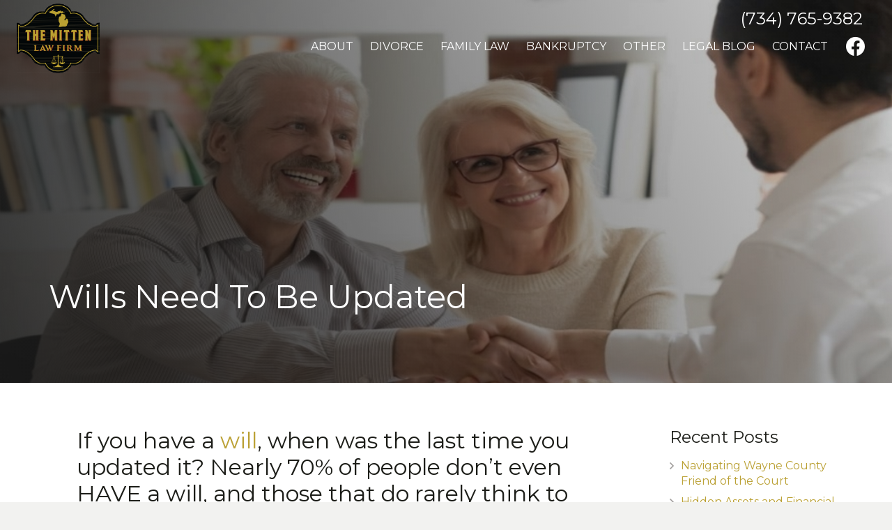

--- FILE ---
content_type: text/html; charset=UTF-8
request_url: https://www.mittenlaw.com/estate-planning/wills-need-to-be-updated/
body_size: 11637
content:
<!DOCTYPE HTML>
<html class="" lang="en-US">
<head>
	<meta charset="UTF-8">
	<title>Wills Need To Be Updated &#x2d; Mitten Law</title>
	<style>img:is([sizes="auto" i], [sizes^="auto," i]) { contain-intrinsic-size: 3000px 1500px }</style>
	
<!-- The SEO Framework by Sybre Waaijer -->
<meta name="robots" content="max-snippet:-1,max-image-preview:standard,max-video-preview:-1" />
<link rel="canonical" href="https://www.mittenlaw.com/estate-planning/wills-need-to-be-updated/" />
<meta name="description" content="When does your will need to be updated? Why does it need to be modified? Local estate planning attorney from The Mitten Law Firm explains in this article." />
<meta property="og:type" content="article" />
<meta property="og:locale" content="en_US" />
<meta property="og:site_name" content="Mitten Law" />
<meta property="og:title" content="Wills Need To Be Updated &#x2d; Mitten Law" />
<meta property="og:description" content="When does your will need to be updated? Why does it need to be modified? Local estate planning attorney from The Mitten Law Firm explains in this article." />
<meta property="og:url" content="https://www.mittenlaw.com/estate-planning/wills-need-to-be-updated/" />
<meta property="og:image" content="https://www.mittenlaw.com/wp-content/uploads/2022/03/updatingyourwill-1.jpg" />
<meta property="og:image:width" content="1200" />
<meta property="og:image:height" content="630" />
<meta property="og:image:alt" content="Estate planning lawyer Flat Rock" />
<meta property="og:image" content="https://www.mittenlaw.com/wp-content/uploads/2022/03/newbaby.jpg" />
<meta property="article:published_time" content="2022-03-18T16:54:21+00:00" />
<meta property="article:modified_time" content="2022-03-18T16:54:21+00:00" />
<meta name="twitter:card" content="summary_large_image" />
<meta name="twitter:title" content="Wills Need To Be Updated &#x2d; Mitten Law" />
<meta name="twitter:description" content="When does your will need to be updated? Why does it need to be modified? Local estate planning attorney from The Mitten Law Firm explains in this article." />
<meta name="twitter:image" content="https://www.mittenlaw.com/wp-content/uploads/2022/03/updatingyourwill-1.jpg" />
<meta name="twitter:image:alt" content="Estate planning lawyer Flat Rock" />
<meta name="google-site-verification" content="cNMtbxzELxbfHeAIw9nsMejh0GYMIKI7MNT_CMWSgyI" />
<script type="application/ld+json">{"@context":"https://schema.org","@graph":[{"@type":"WebSite","@id":"https://www.mittenlaw.com/#/schema/WebSite","url":"https://www.mittenlaw.com/","name":"Mitten Law","inLanguage":"en-US","potentialAction":{"@type":"SearchAction","target":{"@type":"EntryPoint","urlTemplate":"https://www.mittenlaw.com/search/{search_term_string}/"},"query-input":"required name=search_term_string"},"publisher":{"@type":"Organization","@id":"https://www.mittenlaw.com/#/schema/Organization","name":"Mitten Law","url":"https://www.mittenlaw.com/","logo":{"@type":"ImageObject","url":"https://www.mittenlaw.com/wp-content/uploads/2024/01/cropped-mitten_law_logo.jpg","contentUrl":"https://www.mittenlaw.com/wp-content/uploads/2024/01/cropped-mitten_law_logo.jpg","width":512,"height":512}}},{"@type":"WebPage","@id":"https://www.mittenlaw.com/estate-planning/wills-need-to-be-updated/","url":"https://www.mittenlaw.com/estate-planning/wills-need-to-be-updated/","name":"Wills Need To Be Updated &#x2d; Mitten Law","description":"When does your will need to be updated? Why does it need to be modified? Local estate planning attorney from The Mitten Law Firm explains in this article.","inLanguage":"en-US","isPartOf":{"@id":"https://www.mittenlaw.com/#/schema/WebSite"},"breadcrumb":{"@type":"BreadcrumbList","@id":"https://www.mittenlaw.com/#/schema/BreadcrumbList","itemListElement":[{"@type":"ListItem","position":1,"item":"https://www.mittenlaw.com/","name":"Mitten Law"},{"@type":"ListItem","position":2,"item":"https://www.mittenlaw.com/category/estate-planning/","name":"Category: Estate Planning"},{"@type":"ListItem","position":3,"name":"Wills Need To Be Updated"}]},"potentialAction":{"@type":"ReadAction","target":"https://www.mittenlaw.com/estate-planning/wills-need-to-be-updated/"},"datePublished":"2022-03-18T16:54:21+00:00","dateModified":"2022-03-18T16:54:21+00:00","author":{"@type":"Person","@id":"https://www.mittenlaw.com/#/schema/Person/c0e9c08e64b12e0bdaec4840e30ad212","name":"Manager"}}]}</script>
<!-- / The SEO Framework by Sybre Waaijer | 10.11ms meta | 5.11ms boot -->

<link rel='dns-prefetch' href='//www.googletagmanager.com' />
<link rel='dns-prefetch' href='//fonts.googleapis.com' />
<meta name="viewport" content="width=device-width, initial-scale=1"><meta name="SKYPE_TOOLBAR" content="SKYPE_TOOLBAR_PARSER_COMPATIBLE"><meta name="theme-color" content="#f2f2f0"><style id='classic-theme-styles-inline-css' type='text/css'>
/*! This file is auto-generated */
.wp-block-button__link{color:#fff;background-color:#32373c;border-radius:9999px;box-shadow:none;text-decoration:none;padding:calc(.667em + 2px) calc(1.333em + 2px);font-size:1.125em}.wp-block-file__button{background:#32373c;color:#fff;text-decoration:none}
</style>
<style id='global-styles-inline-css' type='text/css'>
:root{--wp--preset--aspect-ratio--square: 1;--wp--preset--aspect-ratio--4-3: 4/3;--wp--preset--aspect-ratio--3-4: 3/4;--wp--preset--aspect-ratio--3-2: 3/2;--wp--preset--aspect-ratio--2-3: 2/3;--wp--preset--aspect-ratio--16-9: 16/9;--wp--preset--aspect-ratio--9-16: 9/16;--wp--preset--color--black: #000000;--wp--preset--color--cyan-bluish-gray: #abb8c3;--wp--preset--color--white: #ffffff;--wp--preset--color--pale-pink: #f78da7;--wp--preset--color--vivid-red: #cf2e2e;--wp--preset--color--luminous-vivid-orange: #ff6900;--wp--preset--color--luminous-vivid-amber: #fcb900;--wp--preset--color--light-green-cyan: #7bdcb5;--wp--preset--color--vivid-green-cyan: #00d084;--wp--preset--color--pale-cyan-blue: #8ed1fc;--wp--preset--color--vivid-cyan-blue: #0693e3;--wp--preset--color--vivid-purple: #9b51e0;--wp--preset--gradient--vivid-cyan-blue-to-vivid-purple: linear-gradient(135deg,rgba(6,147,227,1) 0%,rgb(155,81,224) 100%);--wp--preset--gradient--light-green-cyan-to-vivid-green-cyan: linear-gradient(135deg,rgb(122,220,180) 0%,rgb(0,208,130) 100%);--wp--preset--gradient--luminous-vivid-amber-to-luminous-vivid-orange: linear-gradient(135deg,rgba(252,185,0,1) 0%,rgba(255,105,0,1) 100%);--wp--preset--gradient--luminous-vivid-orange-to-vivid-red: linear-gradient(135deg,rgba(255,105,0,1) 0%,rgb(207,46,46) 100%);--wp--preset--gradient--very-light-gray-to-cyan-bluish-gray: linear-gradient(135deg,rgb(238,238,238) 0%,rgb(169,184,195) 100%);--wp--preset--gradient--cool-to-warm-spectrum: linear-gradient(135deg,rgb(74,234,220) 0%,rgb(151,120,209) 20%,rgb(207,42,186) 40%,rgb(238,44,130) 60%,rgb(251,105,98) 80%,rgb(254,248,76) 100%);--wp--preset--gradient--blush-light-purple: linear-gradient(135deg,rgb(255,206,236) 0%,rgb(152,150,240) 100%);--wp--preset--gradient--blush-bordeaux: linear-gradient(135deg,rgb(254,205,165) 0%,rgb(254,45,45) 50%,rgb(107,0,62) 100%);--wp--preset--gradient--luminous-dusk: linear-gradient(135deg,rgb(255,203,112) 0%,rgb(199,81,192) 50%,rgb(65,88,208) 100%);--wp--preset--gradient--pale-ocean: linear-gradient(135deg,rgb(255,245,203) 0%,rgb(182,227,212) 50%,rgb(51,167,181) 100%);--wp--preset--gradient--electric-grass: linear-gradient(135deg,rgb(202,248,128) 0%,rgb(113,206,126) 100%);--wp--preset--gradient--midnight: linear-gradient(135deg,rgb(2,3,129) 0%,rgb(40,116,252) 100%);--wp--preset--font-size--small: 13px;--wp--preset--font-size--medium: 20px;--wp--preset--font-size--large: 36px;--wp--preset--font-size--x-large: 42px;--wp--preset--spacing--20: 0.44rem;--wp--preset--spacing--30: 0.67rem;--wp--preset--spacing--40: 1rem;--wp--preset--spacing--50: 1.5rem;--wp--preset--spacing--60: 2.25rem;--wp--preset--spacing--70: 3.38rem;--wp--preset--spacing--80: 5.06rem;--wp--preset--shadow--natural: 6px 6px 9px rgba(0, 0, 0, 0.2);--wp--preset--shadow--deep: 12px 12px 50px rgba(0, 0, 0, 0.4);--wp--preset--shadow--sharp: 6px 6px 0px rgba(0, 0, 0, 0.2);--wp--preset--shadow--outlined: 6px 6px 0px -3px rgba(255, 255, 255, 1), 6px 6px rgba(0, 0, 0, 1);--wp--preset--shadow--crisp: 6px 6px 0px rgba(0, 0, 0, 1);}:where(.is-layout-flex){gap: 0.5em;}:where(.is-layout-grid){gap: 0.5em;}body .is-layout-flex{display: flex;}.is-layout-flex{flex-wrap: wrap;align-items: center;}.is-layout-flex > :is(*, div){margin: 0;}body .is-layout-grid{display: grid;}.is-layout-grid > :is(*, div){margin: 0;}:where(.wp-block-columns.is-layout-flex){gap: 2em;}:where(.wp-block-columns.is-layout-grid){gap: 2em;}:where(.wp-block-post-template.is-layout-flex){gap: 1.25em;}:where(.wp-block-post-template.is-layout-grid){gap: 1.25em;}.has-black-color{color: var(--wp--preset--color--black) !important;}.has-cyan-bluish-gray-color{color: var(--wp--preset--color--cyan-bluish-gray) !important;}.has-white-color{color: var(--wp--preset--color--white) !important;}.has-pale-pink-color{color: var(--wp--preset--color--pale-pink) !important;}.has-vivid-red-color{color: var(--wp--preset--color--vivid-red) !important;}.has-luminous-vivid-orange-color{color: var(--wp--preset--color--luminous-vivid-orange) !important;}.has-luminous-vivid-amber-color{color: var(--wp--preset--color--luminous-vivid-amber) !important;}.has-light-green-cyan-color{color: var(--wp--preset--color--light-green-cyan) !important;}.has-vivid-green-cyan-color{color: var(--wp--preset--color--vivid-green-cyan) !important;}.has-pale-cyan-blue-color{color: var(--wp--preset--color--pale-cyan-blue) !important;}.has-vivid-cyan-blue-color{color: var(--wp--preset--color--vivid-cyan-blue) !important;}.has-vivid-purple-color{color: var(--wp--preset--color--vivid-purple) !important;}.has-black-background-color{background-color: var(--wp--preset--color--black) !important;}.has-cyan-bluish-gray-background-color{background-color: var(--wp--preset--color--cyan-bluish-gray) !important;}.has-white-background-color{background-color: var(--wp--preset--color--white) !important;}.has-pale-pink-background-color{background-color: var(--wp--preset--color--pale-pink) !important;}.has-vivid-red-background-color{background-color: var(--wp--preset--color--vivid-red) !important;}.has-luminous-vivid-orange-background-color{background-color: var(--wp--preset--color--luminous-vivid-orange) !important;}.has-luminous-vivid-amber-background-color{background-color: var(--wp--preset--color--luminous-vivid-amber) !important;}.has-light-green-cyan-background-color{background-color: var(--wp--preset--color--light-green-cyan) !important;}.has-vivid-green-cyan-background-color{background-color: var(--wp--preset--color--vivid-green-cyan) !important;}.has-pale-cyan-blue-background-color{background-color: var(--wp--preset--color--pale-cyan-blue) !important;}.has-vivid-cyan-blue-background-color{background-color: var(--wp--preset--color--vivid-cyan-blue) !important;}.has-vivid-purple-background-color{background-color: var(--wp--preset--color--vivid-purple) !important;}.has-black-border-color{border-color: var(--wp--preset--color--black) !important;}.has-cyan-bluish-gray-border-color{border-color: var(--wp--preset--color--cyan-bluish-gray) !important;}.has-white-border-color{border-color: var(--wp--preset--color--white) !important;}.has-pale-pink-border-color{border-color: var(--wp--preset--color--pale-pink) !important;}.has-vivid-red-border-color{border-color: var(--wp--preset--color--vivid-red) !important;}.has-luminous-vivid-orange-border-color{border-color: var(--wp--preset--color--luminous-vivid-orange) !important;}.has-luminous-vivid-amber-border-color{border-color: var(--wp--preset--color--luminous-vivid-amber) !important;}.has-light-green-cyan-border-color{border-color: var(--wp--preset--color--light-green-cyan) !important;}.has-vivid-green-cyan-border-color{border-color: var(--wp--preset--color--vivid-green-cyan) !important;}.has-pale-cyan-blue-border-color{border-color: var(--wp--preset--color--pale-cyan-blue) !important;}.has-vivid-cyan-blue-border-color{border-color: var(--wp--preset--color--vivid-cyan-blue) !important;}.has-vivid-purple-border-color{border-color: var(--wp--preset--color--vivid-purple) !important;}.has-vivid-cyan-blue-to-vivid-purple-gradient-background{background: var(--wp--preset--gradient--vivid-cyan-blue-to-vivid-purple) !important;}.has-light-green-cyan-to-vivid-green-cyan-gradient-background{background: var(--wp--preset--gradient--light-green-cyan-to-vivid-green-cyan) !important;}.has-luminous-vivid-amber-to-luminous-vivid-orange-gradient-background{background: var(--wp--preset--gradient--luminous-vivid-amber-to-luminous-vivid-orange) !important;}.has-luminous-vivid-orange-to-vivid-red-gradient-background{background: var(--wp--preset--gradient--luminous-vivid-orange-to-vivid-red) !important;}.has-very-light-gray-to-cyan-bluish-gray-gradient-background{background: var(--wp--preset--gradient--very-light-gray-to-cyan-bluish-gray) !important;}.has-cool-to-warm-spectrum-gradient-background{background: var(--wp--preset--gradient--cool-to-warm-spectrum) !important;}.has-blush-light-purple-gradient-background{background: var(--wp--preset--gradient--blush-light-purple) !important;}.has-blush-bordeaux-gradient-background{background: var(--wp--preset--gradient--blush-bordeaux) !important;}.has-luminous-dusk-gradient-background{background: var(--wp--preset--gradient--luminous-dusk) !important;}.has-pale-ocean-gradient-background{background: var(--wp--preset--gradient--pale-ocean) !important;}.has-electric-grass-gradient-background{background: var(--wp--preset--gradient--electric-grass) !important;}.has-midnight-gradient-background{background: var(--wp--preset--gradient--midnight) !important;}.has-small-font-size{font-size: var(--wp--preset--font-size--small) !important;}.has-medium-font-size{font-size: var(--wp--preset--font-size--medium) !important;}.has-large-font-size{font-size: var(--wp--preset--font-size--large) !important;}.has-x-large-font-size{font-size: var(--wp--preset--font-size--x-large) !important;}
:where(.wp-block-post-template.is-layout-flex){gap: 1.25em;}:where(.wp-block-post-template.is-layout-grid){gap: 1.25em;}
:where(.wp-block-columns.is-layout-flex){gap: 2em;}:where(.wp-block-columns.is-layout-grid){gap: 2em;}
:root :where(.wp-block-pullquote){font-size: 1.5em;line-height: 1.6;}
</style>
<link rel='stylesheet' id='us-fonts-css' href='https://fonts.googleapis.com/css?family=Montserrat%3A400%2C700&#038;display=swap&#038;ver=6.7.4' type='text/css' media='all' />
<link rel='stylesheet' id='us-theme-css' href='https://www.mittenlaw.com/wp-content/uploads/us-assets/www.mittenlaw.com.css?ver=85709548' type='text/css' media='all' />
<link rel='stylesheet' id='child-style-css' href='https://www.mittenlaw.com/wp-content/themes/Impreza-child/css/core.css?ver=6.7.4' type='text/css' media='all' />
<script type="text/javascript" id="uet-tag-script-js-extra">
/* <![CDATA[ */
var uet_tag_data = {"uet_tag_id":"56302877","enableAutoSpaTracking":"false"};
/* ]]> */
</script>
<script type="text/javascript" src="https://www.mittenlaw.com/wp-content/plugins/microsoft-advertising-universal-event-tracking-uet/js/uet-tag.js?ver=1.0.0" id="uet-tag-script-js"></script>
<script type="text/javascript" src="https://www.mittenlaw.com/wp-includes/js/jquery/jquery.min.js?ver=3.7.1" id="jquery-core-js"></script>

<!-- Google tag (gtag.js) snippet added by Site Kit -->

<!-- Google Analytics snippet added by Site Kit -->
<script type="text/javascript" src="https://www.googletagmanager.com/gtag/js?id=GT-MJKRXJ8" id="google_gtagjs-js" async></script>
<script type="text/javascript" id="google_gtagjs-js-after">
/* <![CDATA[ */
window.dataLayer = window.dataLayer || [];function gtag(){dataLayer.push(arguments);}
gtag("set","linker",{"domains":["www.mittenlaw.com"]});
gtag("js", new Date());
gtag("set", "developer_id.dZTNiMT", true);
gtag("config", "GT-MJKRXJ8");
/* ]]> */
</script>

<!-- End Google tag (gtag.js) snippet added by Site Kit -->
<link rel="https://api.w.org/" href="https://www.mittenlaw.com/wp-json/" /><link rel="alternate" title="JSON" type="application/json" href="https://www.mittenlaw.com/wp-json/wp/v2/posts/738" /><link rel="alternate" title="oEmbed (JSON)" type="application/json+oembed" href="https://www.mittenlaw.com/wp-json/oembed/1.0/embed?url=https%3A%2F%2Fwww.mittenlaw.com%2Festate-planning%2Fwills-need-to-be-updated%2F" />
<link rel="alternate" title="oEmbed (XML)" type="text/xml+oembed" href="https://www.mittenlaw.com/wp-json/oembed/1.0/embed?url=https%3A%2F%2Fwww.mittenlaw.com%2Festate-planning%2Fwills-need-to-be-updated%2F&#038;format=xml" />

			<!-- Global site tag (gtag.js) - Google Analytics -->
			<script async src="https://www.googletagmanager.com/gtag/js?id=UA-127567821-1"></script>
			<script>
				window.dataLayer = window.dataLayer || [];
				function gtag(){dataLayer.push(arguments);}
				gtag('js', new Date());
				gtag( 'config', 'UA-127567821-1' );
			</script>

			<meta name="generator" content="Site Kit by Google 1.154.0" /><!-- Google tag (gtag.js) -->
<script async src="https://www.googletagmanager.com/gtag/js?id=AW-439469170"></script>
<script>
  window.dataLayer = window.dataLayer || [];
  function gtag(){dataLayer.push(arguments);}
  gtag('js', new Date());

  gtag('config', 'AW-439469170');
</script>
<!-- Google tag (gtag.js) event - delayed navigation helper -->
<script>
  // Helper function to delay opening a URL until a gtag event is sent.
  // Call it in response to an action that should navigate to a URL.
  function gtagSendEvent(url) {
    var callback = function () {
      if (typeof url === 'string') {
        window.location = url;
      }
    };
    gtag('event', 'Form', {
      'event_callback': callback,
      'event_timeout': 2000,
      // <event_parameters>
    });
    return false;
  }
</script>

<meta name="msvalidate.01" content="A0DFED6D093AD47BB1C00959B2FF1418" />
	<script>
		if ( !/Android|webOS|iPhone|iPad|iPod|BlackBerry|IEMobile|Opera Mini/i.test( navigator.userAgent ) ) {
			var root = document.getElementsByTagName( 'html' )[ 0 ]
			root.className += " no-touch";
		}
	</script>
	<meta name="redi-version" content="1.2.7" />
<!-- Google Tag Manager snippet added by Site Kit -->
<script type="text/javascript">
/* <![CDATA[ */

			( function( w, d, s, l, i ) {
				w[l] = w[l] || [];
				w[l].push( {'gtm.start': new Date().getTime(), event: 'gtm.js'} );
				var f = d.getElementsByTagName( s )[0],
					j = d.createElement( s ), dl = l != 'dataLayer' ? '&l=' + l : '';
				j.async = true;
				j.src = 'https://www.googletagmanager.com/gtm.js?id=' + i + dl;
				f.parentNode.insertBefore( j, f );
			} )( window, document, 'script', 'dataLayer', 'GTM-WLSRLN6N' );
			
/* ]]> */
</script>

<!-- End Google Tag Manager snippet added by Site Kit -->
<link rel="icon" href="https://www.mittenlaw.com/wp-content/uploads/2024/01/cropped-mitten_law_logo-32x32.jpg" sizes="32x32" />
<link rel="icon" href="https://www.mittenlaw.com/wp-content/uploads/2024/01/cropped-mitten_law_logo-192x192.jpg" sizes="192x192" />
<link rel="apple-touch-icon" href="https://www.mittenlaw.com/wp-content/uploads/2024/01/cropped-mitten_law_logo-180x180.jpg" />
<meta name="msapplication-TileImage" content="https://www.mittenlaw.com/wp-content/uploads/2024/01/cropped-mitten_law_logo-270x270.jpg" />
<noscript><style> .wpb_animate_when_almost_visible { opacity: 1; }</style></noscript>		<style id="us-header-css"> @media (min-width:900px){.hidden_for_default{display:none!important} .l-subheader.at_top{display:none} .l-subheader.at_bottom{display:none}.l-header{position:relative;z-index:111;width:100%} .l-subheader{margin:0 auto} .l-subheader.width_full{padding-left:1.5rem;padding-right:1.5rem} .l-subheader-h{display:flex;align-items:center;position:relative;margin:0 auto;height:inherit} .w-header-show{display:none}.l-header.pos_fixed{position:fixed;left:0} .l-header.pos_fixed:not(.notransition) .l-subheader{transition-property:transform, background, box-shadow, line-height, height;transition-duration:0.3s;transition-timing-function:cubic-bezier(.78,.13,.15,.86)}.header_hor .l-header.sticky_auto_hide{transition:transform 0.3s cubic-bezier(.78,.13,.15,.86) 0.1s} .header_hor .l-header.sticky_auto_hide.down{transform:translateY(-100%);overflow:hidden}.l-header.bg_transparent:not(.sticky) .l-subheader{box-shadow:none!important;background:none} .l-header.bg_transparent~.l-main .l-section.width_full.height_auto:first-child>.l-section-h{padding-top:0!important;padding-bottom:0!important}.l-header.pos_static.bg_transparent{position:absolute;left:0}.l-subheader.width_full .l-subheader-h{max-width:none!important}.headerinpos_above .l-header.pos_fixed{overflow:hidden;transition:transform 0.3s;transform:translate3d(0,-100%,0)} .headerinpos_above .l-header.pos_fixed.sticky{overflow:visible;transform:none} .headerinpos_above .l-header.pos_fixed~.l-section>.l-section-h, .headerinpos_above .l-header.pos_fixed~.l-main .l-section:first-of-type>.l-section-h{padding-top:0!important}.l-header.shadow_thin .l-subheader.at_middle, .l-header.shadow_thin .l-subheader.at_bottom, .l-header.shadow_none.sticky .l-subheader.at_middle, .l-header.shadow_none.sticky .l-subheader.at_bottom{box-shadow:0 1px 0 rgba(0,0,0,0.08)} .l-header.shadow_wide .l-subheader.at_middle, .l-header.shadow_wide .l-subheader.at_bottom{box-shadow:0 3px 5px -1px rgba(0,0,0,0.1), 0 2px 1px -1px rgba(0,0,0,0.05)}.header_hor .l-subheader-cell>.w-cart{margin-left:0;margin-right:0} .l-header:before{content:'110'} .l-subheader.at_top{line-height:40px;height:40px} .l-header.sticky .l-subheader.at_top{line-height:40px;height:40px} .l-subheader.at_middle{line-height:110px;height:110px} .l-header.sticky .l-subheader.at_middle{line-height:110px;height:110px} .l-subheader.at_bottom{line-height:50px;height:50px} .l-header.sticky .l-subheader.at_bottom{line-height:50px;height:50px}.l-subheader.with_centering .l-subheader-cell.at_left, .l-subheader.with_centering .l-subheader-cell.at_right{flex-basis:100px}.l-header.pos_fixed~.l-main>.l-section:first-of-type>.l-section-h, .headerinpos_below .l-header.pos_fixed~.l-main>.l-section:nth-of-type(2)>.l-section-h, .l-header.pos_static.bg_transparent~.l-main>.l-section:first-of-type>.l-section-h{padding-top:110px} .headerinpos_bottom .l-header.pos_fixed~.l-main>.l-section:first-of-type>.l-section-h{padding-bottom:110px}.l-header.bg_transparent~.l-main .l-section.valign_center:first-of-type>.l-section-h{top:-55px} .headerinpos_bottom .l-header.pos_fixed.bg_transparent~.l-main .l-section.valign_center:first-of-type>.l-section-h{top:55px}.menu-item-object-us_page_block{max-height:calc(100vh - 110px)}.l-header.pos_fixed:not(.down)~.l-main .l-section.type_sticky{top:110px} .admin-bar .l-header.pos_fixed:not(.down)~.l-main .l-section.type_sticky{top:142px} .l-header.pos_fixed.sticky:not(.down)~.l-main .l-section.type_sticky:first-of-type>.l-section-h{padding-top:110px}.l-header.pos_fixed~.l-main .vc_column-inner.type_sticky>.wpb_wrapper{top:calc(110px + 4rem)}.l-header.pos_fixed~.l-main .woocommerce .cart-collaterals, .l-header.pos_fixed~.l-main .woocommerce-checkout #order_review{top:110px}.l-header.pos_static.bg_solid~.l-main .l-section.height_full:first-of-type{min-height:calc(100vh - 110px)} .admin-bar .l-header.pos_static.bg_solid~.l-main .l-section.height_full:first-of-type{min-height:calc(100vh - 142px)} .l-header.pos_fixed:not(.sticky_auto_hide)~.l-main .l-section.height_full:not(:first-of-type){min-height:calc(100vh - 110px)} .admin-bar .l-header.pos_fixed:not(.sticky_auto_hide)~.l-main .l-section.height_full:not(:first-of-type){min-height:calc(100vh - 142px)}.headerinpos_below .l-header.pos_fixed:not(.sticky){position:absolute;top:100%} .headerinpos_bottom .l-header.pos_fixed:not(.sticky){position:absolute;bottom:0} .headerinpos_below .l-header.pos_fixed~.l-main>.l-section:first-of-type>.l-section-h, .headerinpos_bottom .l-header.pos_fixed~.l-main>.l-section:first-of-type>.l-section-h{padding-top:0!important} .headerinpos_below .l-header.pos_fixed~.l-main .l-section.height_full:nth-of-type(2){min-height:100vh} .admin-bar.headerinpos_below .l-header.pos_fixed~.l-main .l-section.height_full:nth-of-type(2){min-height:calc(100vh - 32px)} .headerinpos_bottom .l-header.pos_fixed:not(.sticky) .w-cart-dropdown, .headerinpos_bottom .l-header.pos_fixed:not(.sticky) .w-nav.type_desktop .w-nav-list.level_2{bottom:100%;transform-origin:0 100%} .headerinpos_bottom .l-header.pos_fixed:not(.sticky) .w-nav.type_mobile.m_layout_dropdown .w-nav-list.level_1{top:auto;bottom:100%;box-shadow:0 -3px 3px rgba(0,0,0,0.1)} .headerinpos_bottom .l-header.pos_fixed:not(.sticky) .w-nav.type_desktop .w-nav-list.level_3, .headerinpos_bottom .l-header.pos_fixed:not(.sticky) .w-nav.type_desktop .w-nav-list.level_4{top:auto;bottom:0;transform-origin:0 100%}.headerinpos_bottom .l-header.pos_fixed:not(.sticky) .w-dropdown-list{top:auto;bottom:-0.4em;padding-top:0.4em;padding-bottom:2.4em}}@media (min-width:600px) and (max-width:899px){.hidden_for_tablets{display:none!important} .l-subheader.at_top{display:none} .l-subheader.at_bottom{display:none}.l-header{position:relative;z-index:111;width:100%} .l-subheader{margin:0 auto} .l-subheader.width_full{padding-left:1.5rem;padding-right:1.5rem} .l-subheader-h{display:flex;align-items:center;position:relative;margin:0 auto;height:inherit} .w-header-show{display:none}.l-header.pos_fixed{position:fixed;left:0} .l-header.pos_fixed:not(.notransition) .l-subheader{transition-property:transform, background, box-shadow, line-height, height;transition-duration:0.3s;transition-timing-function:cubic-bezier(.78,.13,.15,.86)}.header_hor .l-header.sticky_auto_hide{transition:transform 0.3s cubic-bezier(.78,.13,.15,.86) 0.1s} .header_hor .l-header.sticky_auto_hide.down{transform:translateY(-100%);overflow:hidden}.l-header.bg_transparent:not(.sticky) .l-subheader{box-shadow:none!important;background:none} .l-header.bg_transparent~.l-main .l-section.width_full.height_auto:first-child>.l-section-h{padding-top:0!important;padding-bottom:0!important}.l-header.pos_static.bg_transparent{position:absolute;left:0}.l-subheader.width_full .l-subheader-h{max-width:none!important}.headerinpos_above .l-header.pos_fixed{overflow:hidden;transition:transform 0.3s;transform:translate3d(0,-100%,0)} .headerinpos_above .l-header.pos_fixed.sticky{overflow:visible;transform:none} .headerinpos_above .l-header.pos_fixed~.l-section>.l-section-h, .headerinpos_above .l-header.pos_fixed~.l-main .l-section:first-of-type>.l-section-h{padding-top:0!important}.l-header.shadow_thin .l-subheader.at_middle, .l-header.shadow_thin .l-subheader.at_bottom, .l-header.shadow_none.sticky .l-subheader.at_middle, .l-header.shadow_none.sticky .l-subheader.at_bottom{box-shadow:0 1px 0 rgba(0,0,0,0.08)} .l-header.shadow_wide .l-subheader.at_middle, .l-header.shadow_wide .l-subheader.at_bottom{box-shadow:0 3px 5px -1px rgba(0,0,0,0.1), 0 2px 1px -1px rgba(0,0,0,0.05)}.header_hor .l-subheader-cell>.w-cart{margin-left:0;margin-right:0} .l-header:before{content:'80'} .l-subheader.at_top{line-height:40px;height:40px} .l-header.sticky .l-subheader.at_top{line-height:40px;height:40px} .l-subheader.at_middle{line-height:80px;height:80px} .l-header.sticky .l-subheader.at_middle{line-height:80px;height:80px} .l-subheader.at_bottom{line-height:50px;height:50px} .l-header.sticky .l-subheader.at_bottom{line-height:50px;height:50px}.l-subheader.with_centering_tablets .l-subheader-cell.at_left, .l-subheader.with_centering_tablets .l-subheader-cell.at_right{flex-basis:100px}.l-header.pos_fixed~.l-main>.l-section:first-of-type>.l-section-h, .headerinpos_below .l-header.pos_fixed~.l-main>.l-section:nth-of-type(2)>.l-section-h, .l-header.pos_static.bg_transparent~.l-main>.l-section:first-of-type>.l-section-h{padding-top:80px}.l-header.bg_transparent~.l-main .l-section.valign_center:first-of-type>.l-section-h{top:-40px}.l-header.pos_fixed~.l-main .l-section.type_sticky{top:80px} .admin-bar .l-header.pos_fixed~.l-main .l-section.type_sticky{top:112px} .l-header.pos_fixed.sticky:not(.down)~.l-main .l-section.type_sticky:first-of-type>.l-section-h{padding-top:80px}.l-header.pos_static.bg_solid~.l-main .l-section.height_full:first-of-type{min-height:calc(100vh - 80px)} .l-header.pos_fixed:not(.sticky_auto_hide)~.l-main .l-section.height_full:not(:first-of-type){min-height:calc(100vh - 80px)}}@media (max-width:599px){.hidden_for_mobiles{display:none!important} .l-subheader.at_bottom{display:none}.l-header{position:relative;z-index:111;width:100%} .l-subheader{margin:0 auto} .l-subheader.width_full{padding-left:1.5rem;padding-right:1.5rem} .l-subheader-h{display:flex;align-items:center;position:relative;margin:0 auto;height:inherit} .w-header-show{display:none}.l-header.pos_fixed{position:fixed;left:0} .l-header.pos_fixed:not(.notransition) .l-subheader{transition-property:transform, background, box-shadow, line-height, height;transition-duration:0.3s;transition-timing-function:cubic-bezier(.78,.13,.15,.86)}.header_hor .l-header.sticky_auto_hide{transition:transform 0.3s cubic-bezier(.78,.13,.15,.86) 0.1s} .header_hor .l-header.sticky_auto_hide.down{transform:translateY(-100%);overflow:hidden}.l-header.bg_transparent:not(.sticky) .l-subheader{box-shadow:none!important;background:none} .l-header.bg_transparent~.l-main .l-section.width_full.height_auto:first-child>.l-section-h{padding-top:0!important;padding-bottom:0!important}.l-header.pos_static.bg_transparent{position:absolute;left:0}.l-subheader.width_full .l-subheader-h{max-width:none!important}.headerinpos_above .l-header.pos_fixed{overflow:hidden;transition:transform 0.3s;transform:translate3d(0,-100%,0)} .headerinpos_above .l-header.pos_fixed.sticky{overflow:visible;transform:none} .headerinpos_above .l-header.pos_fixed~.l-section>.l-section-h, .headerinpos_above .l-header.pos_fixed~.l-main .l-section:first-of-type>.l-section-h{padding-top:0!important}.l-header.shadow_thin .l-subheader.at_middle, .l-header.shadow_thin .l-subheader.at_bottom, .l-header.shadow_none.sticky .l-subheader.at_middle, .l-header.shadow_none.sticky .l-subheader.at_bottom{box-shadow:0 1px 0 rgba(0,0,0,0.08)} .l-header.shadow_wide .l-subheader.at_middle, .l-header.shadow_wide .l-subheader.at_bottom{box-shadow:0 3px 5px -1px rgba(0,0,0,0.1), 0 2px 1px -1px rgba(0,0,0,0.05)}.header_hor .l-subheader-cell>.w-cart{margin-left:0;margin-right:0} .l-header:before{content:'90'} .l-subheader.at_top{line-height:30px;height:30px} .l-header.sticky .l-subheader.at_top{line-height:30px;height:30px} .l-subheader.at_middle{line-height:80px;height:80px} .l-header.sticky .l-subheader.at_middle{line-height:60px;height:60px} .l-subheader.at_bottom{line-height:50px;height:50px} .l-header.sticky .l-subheader.at_bottom{line-height:50px;height:50px}.l-subheader.with_centering_mobiles .l-subheader-cell.at_left, .l-subheader.with_centering_mobiles .l-subheader-cell.at_right{flex-basis:100px}.l-header.pos_fixed~.l-main>.l-section:first-of-type>.l-section-h, .headerinpos_below .l-header.pos_fixed~.l-main>.l-section:nth-of-type(2)>.l-section-h, .l-header.pos_static.bg_transparent~.l-main>.l-section:first-of-type>.l-section-h{padding-top:110px}.l-header.bg_transparent~.l-main .l-section.valign_center:first-of-type>.l-section-h{top:-55px}.l-header.pos_fixed~.l-main .l-section.type_sticky{top:90px} .l-header.pos_fixed.sticky:not(.down)~.l-main .l-section.type_sticky:first-of-type>.l-section-h{padding-top:90px}.l-header.pos_static.bg_solid~.l-main .l-section.height_full:first-of-type{min-height:calc(100vh - 110px)} .l-header.pos_fixed:not(.sticky_auto_hide)~.l-main .l-section.height_full:not(:first-of-type){min-height:calc(100vh - 90px)}}@media (min-width:900px){.ush_image_1{height:100px!important} .l-header.sticky .ush_image_1{height:80px!important}} @media (min-width:600px) and (max-width:899px){.ush_image_1{height:80px!important} .l-header.sticky .ush_image_1{height:80px!important}} @media (max-width:599px){.ush_image_1{height:60px!important} .l-header.sticky .ush_image_1{height:40px!important}}.header_hor .ush_menu_1.type_desktop .w-nav-list.level_1>.menu-item>a{padding-left:12px;padding-right:12px} .header_ver .ush_menu_1.type_desktop .w-nav-list.level_1>.menu-item>a{padding-top:12px;padding-bottom:12px} .ush_menu_1.type_desktop .menu-item:not(.level_1){font-size:1rem} .ush_menu_1.type_mobile .w-nav-anchor.level_1{font-size:1.1rem} .ush_menu_1.type_mobile .w-nav-anchor:not(.level_1){font-size:0.9rem} @media (min-width:900px){.ush_menu_1 .w-nav-icon{font-size:30px}} @media (min-width:600px) and (max-width:899px){.ush_menu_1 .w-nav-icon{font-size:30px}} @media (max-width:599px){.ush_menu_1 .w-nav-icon{font-size:30px}} .ush_menu_1 .w-nav-icon i{border-width:3px}@media screen and (max-width:1199px){.w-nav.ush_menu_1>.w-nav-list.level_1{display:none} .ush_menu_1 .w-nav-control{display:block}}.ush_menu_1{text-transform:uppercase!important;line-height:40px!important}.ush_socials_1{font-size:28px!important}.ush_vwrapper_1{margin-bottom:0!important;padding-bottom:0!important}.ush_text_1{font-size:24px!important;line-height:24px!important;margin-bottom:0!important;padding-bottom:0!important;padding-right:18px!important}@media (max-width:599px){.ush_socials_1{font-size:20px!important}.ush_text_1{font-size:18px!important;line-height:18px!important;padding-right:0px!important}}</style>
		<style id="us-design-options-css">.us_custom_30cec6b0{color:#ffffff!important;font-size:46px!important}.us_custom_8535c5f4{margin-bottom:0!important;padding-bottom:0!important}.us_custom_402d0671{text-align:center!important;font-size:28px!important}.us_custom_eb849559{text-align:center!important}.us_custom_100d1e64{padding-top:15px!important;padding-bottom:15px!important}@media (min-width:600px) and (max-width:1023px){.us_custom_30cec6b0{font-size:36px!important}}@media (max-width:599px){.us_custom_30cec6b0{font-size:28px!important}}</style></head>
<body class="post-template-default single single-post postid-738 single-format-standard wp-embed-responsive l-body Impreza_7.5 us-core_7.5.2 header_hor headerinpos_top state_default wpb-js-composer js-comp-ver-6.2.0 vc_responsive" itemscope itemtype="https://schema.org/WebPage">

<div class="l-canvas type_wide">
	<header id="page-header" class="l-header pos_fixed bg_transparent shadow_thin id_8" itemscope itemtype="https://schema.org/WPHeader"><div class="l-subheader at_top"><div class="l-subheader-h"><div class="l-subheader-cell at_left"></div><div class="l-subheader-cell at_center"></div><div class="l-subheader-cell at_right"></div></div></div><div class="l-subheader at_middle width_full"><div class="l-subheader-h"><div class="l-subheader-cell at_left"><div class="w-image ush_image_1"><a class="w-image-h" href="https://www.mittenlaw.com/"><img width="796" height="668" src="https://www.mittenlaw.com/wp-content/uploads/2020/06/logo.png" class="attachment-large size-large" alt="" decoding="async" fetchpriority="high" srcset="https://www.mittenlaw.com/wp-content/uploads/2020/06/logo.png 796w, https://www.mittenlaw.com/wp-content/uploads/2020/06/logo-300x252.png 300w" sizes="(max-width: 796px) 100vw, 796px" /></a></div></div><div class="l-subheader-cell at_center"></div><div class="l-subheader-cell at_right"><div class="w-vwrapper ush_vwrapper_1 align_right valign_top "><div class="w-text ush_text_1"><a class="w-text-h" href="tel:1-734-765-9382"><span class="w-text-value">(734) 765-9382</span></a></div><div class="w-hwrapper ush_hwrapper_1 align_left valign_middle "><nav class="w-nav ush_menu_1 height_full type_desktop dropdown_height m_align_left m_layout_dropdown" itemscope itemtype="https://schema.org/SiteNavigationElement"><a class="w-nav-control" href="javascript:void(0);" aria-label="Menu"><div class="w-nav-icon"><i></i></div></a><ul class="w-nav-list level_1 hide_for_mobiles hover_underline"><li id="menu-item-42" class="menu-item menu-item-type-post_type menu-item-object-page w-nav-item level_1 menu-item-42"><a class="w-nav-anchor level_1"  href="https://www.mittenlaw.com/about/"><span class="w-nav-title">About</span><span class="w-nav-arrow"></span></a></li><li id="menu-item-379" class="menu-item menu-item-type-post_type menu-item-object-page menu-item-has-children w-nav-item level_1 menu-item-379"><a class="w-nav-anchor level_1"  href="https://www.mittenlaw.com/divorce-process/"><span class="w-nav-title">Divorce</span><span class="w-nav-arrow"></span></a><ul class="w-nav-list level_2"><li id="menu-item-48" class="menu-item menu-item-type-post_type menu-item-object-page w-nav-item level_2 menu-item-48"><a class="w-nav-anchor level_2"  href="https://www.mittenlaw.com/divorce-process/"><span class="w-nav-title">Free Divorce Consultation</span><span class="w-nav-arrow"></span></a></li><li id="menu-item-53" class="menu-item menu-item-type-post_type menu-item-object-page w-nav-item level_2 menu-item-53"><a class="w-nav-anchor level_2"  href="https://www.mittenlaw.com/spousal-support/"><span class="w-nav-title">Spousal Support</span><span class="w-nav-arrow"></span></a></li><li id="menu-item-1201" class="menu-item menu-item-type-post_type menu-item-object-page w-nav-item level_2 menu-item-1201"><a class="w-nav-anchor level_2"  href="https://www.mittenlaw.com/division-of-property/"><span class="w-nav-title">Division Of Property</span><span class="w-nav-arrow"></span></a></li></ul></li><li id="menu-item-360" class="menu-item menu-item-type-post_type menu-item-object-page menu-item-has-children w-nav-item level_1 menu-item-360"><a class="w-nav-anchor level_1"  href="https://www.mittenlaw.com/family-law/"><span class="w-nav-title">Family Law</span><span class="w-nav-arrow"></span></a><ul class="w-nav-list level_2"><li id="menu-item-43" class="menu-item menu-item-type-post_type menu-item-object-page w-nav-item level_2 menu-item-43"><a class="w-nav-anchor level_2"  href="https://www.mittenlaw.com/changing-custody/"><span class="w-nav-title">Changing Custody</span><span class="w-nav-arrow"></span></a></li><li id="menu-item-44" class="menu-item menu-item-type-post_type menu-item-object-page w-nav-item level_2 menu-item-44"><a class="w-nav-anchor level_2"  href="https://www.mittenlaw.com/changing-parenting-time/"><span class="w-nav-title">Changing Parenting Time</span><span class="w-nav-arrow"></span></a></li><li id="menu-item-60" class="menu-item menu-item-type-post_type menu-item-object-page w-nav-item level_2 menu-item-60"><a class="w-nav-anchor level_2"  href="https://www.mittenlaw.com/moving-with-children/"><span class="w-nav-title">Moving with Children</span><span class="w-nav-arrow"></span></a></li><li id="menu-item-46" class="menu-item menu-item-type-post_type menu-item-object-page w-nav-item level_2 menu-item-46"><a class="w-nav-anchor level_2"  href="https://www.mittenlaw.com/child-support/"><span class="w-nav-title">Child Support</span><span class="w-nav-arrow"></span></a></li></ul></li><li id="menu-item-359" class="menu-item menu-item-type-post_type menu-item-object-page menu-item-has-children w-nav-item level_1 menu-item-359"><a class="w-nav-anchor level_1"  href="https://www.mittenlaw.com/bankruptcy/"><span class="w-nav-title">Bankruptcy</span><span class="w-nav-arrow"></span></a><ul class="w-nav-list level_2"><li id="menu-item-56" class="menu-item menu-item-type-custom menu-item-object-custom w-nav-item level_2 menu-item-56"><a class="w-nav-anchor level_2"  target="_blank" href="https://www.annualcreditreport.com/index.action"><span class="w-nav-title">Free Credit Report</span><span class="w-nav-arrow"></span></a></li><li id="menu-item-45" class="menu-item menu-item-type-post_type menu-item-object-page w-nav-item level_2 menu-item-45"><a class="w-nav-anchor level_2"  href="https://www.mittenlaw.com/chapter-7/"><span class="w-nav-title">Chapter 7 Bankruptcy</span><span class="w-nav-arrow"></span></a></li><li id="menu-item-51" class="menu-item menu-item-type-post_type menu-item-object-page w-nav-item level_2 menu-item-51"><a class="w-nav-anchor level_2"  href="https://www.mittenlaw.com/required-credit-counseling/"><span class="w-nav-title">Required Credit Counseling</span><span class="w-nav-arrow"></span></a></li></ul></li><li id="menu-item-49" class="menu-item menu-item-type-post_type menu-item-object-page menu-item-has-children w-nav-item level_1 menu-item-49"><a class="w-nav-anchor level_1"  href="https://www.mittenlaw.com/estate-planning/"><span class="w-nav-title">Other</span><span class="w-nav-arrow"></span></a><ul class="w-nav-list level_2"><li id="menu-item-1585" class="menu-item menu-item-type-post_type menu-item-object-page w-nav-item level_2 menu-item-1585"><a class="w-nav-anchor level_2"  href="https://www.mittenlaw.com/estate-planning/"><span class="w-nav-title">Estate Planning</span><span class="w-nav-arrow"></span></a></li><li id="menu-item-1001" class="menu-item menu-item-type-post_type menu-item-object-page w-nav-item level_2 menu-item-1001"><a class="w-nav-anchor level_2"  href="https://www.mittenlaw.com/contact/client-payment-portal/"><span class="w-nav-title">Client Payment Portal</span><span class="w-nav-arrow"></span></a></li><li id="menu-item-1586" class="menu-item menu-item-type-post_type menu-item-object-page w-nav-item level_2 menu-item-1586"><a class="w-nav-anchor level_2"  href="https://www.mittenlaw.com/personal-injury-accidents/"><span class="w-nav-title">Michigan Car Accident Lawyer</span><span class="w-nav-arrow"></span></a></li></ul></li><li id="menu-item-50" class="menu-item menu-item-type-post_type menu-item-object-page w-nav-item level_1 menu-item-50"><a class="w-nav-anchor level_1"  href="https://www.mittenlaw.com/legal-blog/"><span class="w-nav-title">Legal Blog</span><span class="w-nav-arrow"></span></a></li><li id="menu-item-47" class="menu-item menu-item-type-post_type menu-item-object-page w-nav-item level_1 menu-item-47"><a class="w-nav-anchor level_1"  href="https://www.mittenlaw.com/contact/"><span class="w-nav-title">Contact</span><span class="w-nav-arrow"></span></a></li><li class="w-nav-close"></li></ul><div class="w-nav-options hidden" onclick='return {&quot;mobileWidth&quot;:1200,&quot;mobileBehavior&quot;:0}'></div></nav><div class="w-socials ush_socials_1 style_default hover_fade color_link shape_square"><div class="w-socials-list"><div class="w-socials-item facebook"><a class="w-socials-item-link" rel="noopener nofollow" target="_blank" href="https://www.facebook.com/Mittenlaw/" title="Facebook" aria-label="Facebook"><span class="w-socials-item-link-hover"></span></a></div></div></div></div></div></div></div></div><div class="l-subheader for_hidden hidden"></div></header><main id="page-content" class="l-main" itemprop="mainContentOfPage">
	<section class="l-section wpb_row height_large with_img parallax_fixed with_overlay"><div class="l-section-img" style="background-image: url(https://www.mittenlaw.com/wp-content/uploads/2022/03/updatingyourwill-1.jpg);background-repeat: no-repeat;" data-img-width="1200" data-img-height="630"></div><div class="l-section-overlay" style="background: linear-gradient(65deg,rgba(26,26,26,0.90),rgba(0,0,0,0.15))"></div><div class="l-section-h i-cf"><div class="g-cols vc_row type_default valign_top"><div class="vc_col-sm-12 wpb_column vc_column_container animate_afl" style="animation-delay:0.6s;"><div class="vc_column-inner"><div class="wpb_wrapper"><div class="w-separator size_huge"></div><div class="w-separator size_huge"></div><h2 class="w-post-elm post_title us_custom_30cec6b0 entry-title has_text_color" itemprop="headline">Wills Need To Be Updated</h2></div></div></div></div></div></section>
<section class="l-section height_auto for_sidebar at_right"><div class="l-section-h"><div class="g-cols type_default valign_top"><div class="vc_col-sm-9 vc_column_container l-content"><div class="vc_column-inner"><div class="wpb_wrapper"><section class="l-section height_medium"><div class="l-section-h i-cf"><h2>If you have a <a href="https://www.mittenlaw.com/estate-planning/">will</a>, when was the last time you updated it? Nearly 70% of people don&#8217;t even HAVE a will, and those that do rarely think to update them.</h2>
<p>Why should you update your will? There are many reasons, but it is often not thought of. How often should you review and update yours? It depends. We&#8217;ll explore some of these questions today and learn about the importance of updating your will.</p>
<h2>Why Do Wills Need to Be Updated?</h2>
<p>Wills need to be updated because life happens. Unfortunately, executors and beneficiaries can pass away. Family issues and disputes can necessitate a change in wills. On a positive note, you could have a new child or grandchildren born.</p>
<p><img decoding="async" class="alignnone wp-image-739" src="https://www.mittenlaw.com/wp-content/uploads/2022/03/newbaby.jpg" alt="Trenton estate planning " width="600" height="449" /></p>
<p>All of these events would require modifying your will. Otherwise, courts will decide how to distribute your assets, and that can become a messy and unfair process. You want to ensure your final wishes are respected and followed. This is extremely important for your family and your peace of mind.</p>
<h2>How Often Should a Will Be Updated?</h2>
<p>Major changes will require a change to your will. As mentioned above, the birth of a child or grandchild can be one reason you want to modify your estate plan. Similarly, the death of an executor or beneficiary is something that will cause you to modify your final wishes.</p>
<p>As a rule of thumb, it is a good idea to review your will annually. Be sure to keep track of major assets and whether you have acquired new ones or sold some of them. For example, if you purchase a vacation home, you will want to add that as an asset in your will. Likewise, if you sell a home, you may need to update your will to reflect the change.</p>
<p>Keep track of major life events. If someone is named in your will, but a dispute arises, you may wish to alter the way your will is structured. Likewise, divorces or marriages can also play a major role in how you modify your will.</p>
<h2>How Can I Modify My Will?</h2>
<p>The best way to ensure your will is updated properly is by using an estate planning attorney. If you&#8217;re in the downriver area, The Mitten Law Firm handles many of these estate planning necessities. We will take the time to ask the questions that need to be asked in order to make the process as simple as possible.</p>
<p>It is not enough to simply vocalize your wishes. These &#8220;oral contracts&#8221; rarely hold up, and it is best to have a will in place so that your wishes are respected upon your passing.</p>
<h2><a href="https://www.mittenlaw.com/contact/">If you need to modify your will, or need to create one, contact The Mitten Law Firm today.</a></h2>
</div></section></div></div></div><div class="vc_col-sm-3 vc_column_container l-sidebar"><div class="vc_column-inner"><div class="wpb_wrapper">
		<div id="recent-posts-3" class="widget widget_recent_entries">
		<h3 class="widgettitle">Recent Posts</h3>
		<ul>
											<li>
					<a href="https://www.mittenlaw.com/child-custody/navigating-wayne-county-friend-of-the-court/">Navigating Wayne County Friend of the Court</a>
									</li>
											<li>
					<a href="https://www.mittenlaw.com/divorce/hidden-assets-and-financial-infidelity-in-divorce/">Hidden Assets and Financial Infidelity in Divorce</a>
									</li>
											<li>
					<a href="https://www.mittenlaw.com/child-custody/child-custody-modifications/">Child Custody Modifications</a>
									</li>
											<li>
					<a href="https://www.mittenlaw.com/divorce/divorce-for-healthcare-professionals/">Divorce for Healthcare Professionals</a>
									</li>
											<li>
					<a href="https://www.mittenlaw.com/child-custody/child-custody-frequent-work-travel/">Child Custody &#038; Frequent Work Travel</a>
									</li>
											<li>
					<a href="https://www.mittenlaw.com/divorce/divorce-for-small-business-owners-essential-considerations/">Divorce for Small Business Owners: Essential Considerations</a>
									</li>
											<li>
					<a href="https://www.mittenlaw.com/divorce/professional-licenses-degrees-credentials-in-divorce/">Professional Licenses, Degrees, &#038; Credentials in Divorce</a>
									</li>
											<li>
					<a href="https://www.mittenlaw.com/divorce/protecting-your-assets-in-divorce-a-guide-for-professionals/">Protecting Your Assets In Divorce: A Guide for Professionals</a>
									</li>
											<li>
					<a href="https://www.mittenlaw.com/child-custody/shift-work-custody-parenting-plans-that-work-for-your-schedule/">Shift Work &#038; Custody: Parenting Plans That Work for Your Schedule</a>
									</li>
											<li>
					<a href="https://www.mittenlaw.com/child-custody/holiday-custody-concerns-what-michigan-parents-should-know/">Holiday Custody Concerns: What Michigan Parents Should Know</a>
									</li>
					</ul>

		</div></div></div></div></div></div></section></main>

</div>
	<footer id="page-footer" class="l-footer" itemscope itemtype="https://schema.org/WPFooter">
		<section class="l-section wpb_row height_small color_footer-top"><div class="l-section-h i-cf"><div class="g-cols vc_row type_default valign_top"><div class="vc_col-sm-8 wpb_column vc_column_container"><div class="vc_column-inner"><div class="wpb_wrapper"><div class="wpb_text_column" ><div class="wpb_wrapper"><h5 style="text-align: center;">CONTACT US TODAY TO SET UP YOUR 100% FREE CONSULTATION</h5>
</div></div><div class="wpb_text_column us_custom_8535c5f4" ><div class="wpb_wrapper"><p style="text-align: center;">13615 Northline Rd., Southgate, MI 48195</p>
</div></div><div class="w-separator size_custom with_line width_50 thick_2 style_double color_primary align_center" style="height:10px;"><div class="w-separator-h"></div></div><div class="wpb_text_column us_custom_8535c5f4" ><div class="wpb_wrapper"><h3 style="text-align: center;"><a href="tel:1-734-765-9382">734 765-9382</a> | <a href="mailto:Law@MittenLaw.com">Law@MittenLaw.com</a></h3>
</div></div><div class="w-separator size_custom with_line width_50 thick_2 style_double color_primary align_center" style="height:10px;"><div class="w-separator-h"></div></div><div class="w-socials us_custom_402d0671 style_default hover_fade color_link shape_square"><div class="w-socials-list"><div class="w-socials-item facebook" style="padding:0;"><a class="w-socials-item-link" rel="noopener nofollow" target="_blank" href="https://www.facebook.com/Mittenlaw/" title="Facebook" aria-label="Facebook"><span class="w-socials-item-link-hover"></span></a><div class="w-socials-item-popup"><span>Facebook</span></div></div></div></div></div></div></div><div class="vc_col-sm-4 wpb_column vc_column_container"><div class="vc_column-inner"><div class="wpb_wrapper">
	<div class="wpb_raw_code wpb_content_element wpb_raw_html us_custom_eb849559" >
		<div class="wpb_wrapper">
			

		</div>
	</div>
</div></div></div></div></div></section><section class="l-section wpb_row us_custom_100d1e64 height_auto color_footer-bottom"><div class="l-section-h i-cf"><div class="g-cols vc_row type_default valign_top"><div class="vc_col-sm-12 wpb_column vc_column_container"><div class="vc_column-inner"><div class="wpb_wrapper"><div class="wpb_text_column" ><div class="wpb_wrapper"><p style="text-align: center;">© 2020 Mitten Law. All Rights Reserved. Web Design by Appnet.com | <a href="https://www.mittenlaw.com/sitemap/">Sitemap</a></p>
</div></div></div></div></div></div></div></section>
	</footer>
		<a class="w-toplink pos_right" href="#" title="Back to top" aria-hidden="true"></a>
		<a class="w-header-show" href="javascript:void(0);"><span>Menu</span></a>
	<div class="w-header-overlay"></div>
	<script>
	// Store some global theme options used in JS
	if ( window.$us === undefined ) {
		window.$us = {};
	}
	$us.canvasOptions = ( $us.canvasOptions || {} );
	$us.canvasOptions.disableEffectsWidth = 900;
	$us.canvasOptions.columnsStackingWidth = 768;
	$us.canvasOptions.responsive = true;
	$us.canvasOptions.backToTopDisplay = 100;
	$us.canvasOptions.scrollDuration = 1000;

	$us.langOptions = ( $us.langOptions || {} );
	$us.langOptions.magnificPopup = ( $us.langOptions.magnificPopup || {} );
	$us.langOptions.magnificPopup.tPrev = 'Previous (Left arrow key)';
	$us.langOptions.magnificPopup.tNext = 'Next (Right arrow key)';
	$us.langOptions.magnificPopup.tCounter = '%curr% of %total%';

	$us.navOptions = ( $us.navOptions || {} );
	$us.navOptions.mobileWidth = 900;
	$us.navOptions.togglable = true;
	$us.ajaxLoadJs = true;
	$us.lazyLoad = false;
	$us.templateDirectoryUri = 'https://www.mittenlaw.com/wp-content/themes/Impreza';
</script>
<script>if ( window.$us === undefined ) window.$us = {};$us.headerSettings = {"default":{"layout":{"hidden":[],"middle_left":["image:1"],"middle_right":["vwrapper:1"],"vwrapper:1":["text:1","hwrapper:1"],"hwrapper:1":["menu:1","socials:1"]},"options":{"breakpoint":"900px","orientation":"hor","sticky":true,"sticky_auto_hide":false,"scroll_breakpoint":"100px","transparent":"1","width":"300px","elm_align":"center","shadow":"thin","top_show":"0","top_height":"40px","top_sticky_height":"40px","top_fullwidth":false,"top_centering":false,"middle_height":"110px","middle_sticky_height":"110px","middle_fullwidth":"1","middle_centering":false,"elm_valign":"top","bg_img":"","bg_img_wrapper_start":"","bg_img_size":"cover","bg_img_repeat":"repeat","bg_img_position":"top left","bg_img_attachment":true,"bg_img_wrapper_end":"","bottom_show":"0","bottom_height":"50px","bottom_sticky_height":"50px","bottom_fullwidth":false,"bottom_centering":false}},"tablets":{"layout":{"hidden":[],"middle_left":["image:1"],"middle_right":["vwrapper:1","socials:1","text:1","menu:1"],"vwrapper:1":["hwrapper:1"],"hwrapper:1":[]},"options":{"breakpoint":"900px","orientation":"hor","sticky":true,"sticky_auto_hide":false,"scroll_breakpoint":"100px","transparent":false,"width":"300px","elm_align":"center","shadow":"thin","top_show":"0","top_height":"40px","top_sticky_height":"40px","top_fullwidth":false,"top_centering":false,"middle_height":"80px","middle_sticky_height":"80px","middle_fullwidth":false,"middle_centering":false,"elm_valign":"top","bg_img":"","bg_img_wrapper_start":"","bg_img_size":"cover","bg_img_repeat":"repeat","bg_img_position":"top left","bg_img_attachment":true,"bg_img_wrapper_end":"","bottom_show":"0","bottom_height":"50px","bottom_sticky_height":"50px","bottom_fullwidth":false,"bottom_centering":false}},"mobiles":{"layout":{"hidden":[],"middle_left":["image:1"],"middle_right":["vwrapper:1","menu:1"],"vwrapper:1":["hwrapper:1"],"hwrapper:1":[],"top_center":["text:1","socials:1"]},"options":{"breakpoint":"600px","orientation":"hor","sticky":true,"sticky_auto_hide":false,"scroll_breakpoint":"100px","transparent":false,"width":"300px","elm_align":"center","shadow":"thin","top_show":"1","top_height":"30px","top_sticky_height":"30px","top_fullwidth":false,"top_centering":false,"middle_height":"80px","middle_sticky_height":"60px","middle_fullwidth":false,"middle_centering":false,"elm_valign":"top","bg_img":"","bg_img_wrapper_start":"","bg_img_size":"cover","bg_img_repeat":"repeat","bg_img_position":"top left","bg_img_attachment":true,"bg_img_wrapper_end":"","bottom_show":"0","bottom_height":"50px","bottom_sticky_height":"50px","bottom_fullwidth":false,"bottom_centering":false}},"header_id":"8"};</script>		<!-- Google Tag Manager (noscript) snippet added by Site Kit -->
		<noscript>
			<iframe src="https://www.googletagmanager.com/ns.html?id=GTM-WLSRLN6N" height="0" width="0" style="display:none;visibility:hidden"></iframe>
		</noscript>
		<!-- End Google Tag Manager (noscript) snippet added by Site Kit -->
		<script type="text/javascript" src="https://www.mittenlaw.com/wp-content/uploads/us-assets/www.mittenlaw.com.js?ver=e89fceae" id="us-core-js"></script>
</body>
</html>


--- FILE ---
content_type: text/css; charset=utf-8
request_url: https://www.mittenlaw.com/wp-content/uploads/us-assets/www.mittenlaw.com.css?ver=85709548
body_size: 49322
content:
*{box-sizing:border-box} html{-ms-text-size-adjust:100%;-webkit-text-size-adjust:100%} body{margin:0} details{display:block} summary{display:list-item} progress{vertical-align:baseline} [hidden], template{display:none} a{text-decoration:none;background:none;transition-property:background, box-shadow, border, color, opacity, transform;transition-duration:0.3s;-webkit-text-decoration-skip:objects} b, strong{font-weight:bold} dfn{font-style:italic} address{font-style:normal} small{font-size:80%} sub, sup{font-size:75%;line-height:0;position:relative;vertical-align:baseline} sup{top:-0.5em} sub{bottom:-0.25em} img{height:auto;max-width:100%} svg:not(:root){overflow:hidden} figure{margin:0} hr{box-sizing:content-box;height:0;border-style:solid;border-width:0 0 1px} pre{overflow:auto;white-space:pre-wrap} code, kbd, pre, samp{font-family:monospace, monospace;font-size:1rem} button, input, optgroup, select, textarea{vertical-align:top;text-transform:none;color:inherit;font:inherit;border:none;margin:0} select[multiple="multiple"]{height:auto;padding:0.5rem} textarea{overflow:auto;height:8rem;min-height:3rem;resize:vertical} input:not([type="submit"]), select, textarea{outline:none!important} input[type="text"], input[type="date"], input[type="email"], input[type="search"], input[type="number"], input[type="password"], textarea{-webkit-appearance:none} button, [type="button"], [type="reset"], [type="submit"]{overflow:visible;-webkit-appearance:button;cursor:pointer} button[disabled], html input[disabled]{cursor:default;opacity:0.5} [type="button"]:focus, [type="reset"]:focus, [type="submit"]:focus{box-shadow:none} label, [type="checkbox"], [type="radio"]{cursor:pointer} ::-moz-focus-inner{border:0} ::-webkit-file-upload-button{-webkit-appearance:button;font:inherit} legend{border:0;padding:0} table{border-collapse:collapse;border-spacing:0;width:100%} th{text-align:left} td, th{vertical-align:top;padding:0.6rem 1rem;border-bottom:1px solid;outline:none!important} dl, ul, ol{list-style:none;margin:0;padding:0} fieldset{border:0;margin:0;padding:0} audio, video, iframe, object, embed{max-width:100%;border:none}:-webkit-full-screen-ancestor:not(iframe){animation:none!important}a[ref*="Popup"]{cursor:zoom-in}::-moz-placeholder{opacity:0.5;color:inherit} ::-webkit-input-placeholder{color:inherit;opacity:0.5}h1, h2, h3, h4, h5, h6{font-family:inherit;line-height:1.4;margin:0 0 1.5rem;padding-top:1.5rem} h1:first-child, h2:first-child, h3:first-child, h4:first-child, h5:first-child, h6:first-child, h1 + h2, h1 + h3, h1 + h4, h1 + h5, h1 + h6, h2 + h3, h2 + h4, h2 + h5, h2 + h6, h3 + h4, h3 + h5, h3 + h6, h4 + h5, h4 + h6, h5 + h6{padding-top:0} p, ul, ol, dl, address, pre, table, blockquote, fieldset{margin:0 0 1.5rem} p:empty{display:none} ul{list-style-type:disc;margin-left:2.5rem} ol{list-style-type:decimal;margin-left:2.5rem} li{margin:0 0 0.5rem} li>ul, li>ol{margin-bottom:0.5rem;margin-top:0.5rem} blockquote{position:relative;padding:0 3rem;font-size:1.3em;line-height:1.7} blockquote:before{content:'\201C';display:block;font-size:6rem;line-height:0.8;font-family:Georgia, serif;position:absolute;left:0} blockquote p, blockquote ul, blockquote ol{margin-bottom:0.5em} blockquote cite{display:block;font-size:1rem;font-style:normal;margin-top:0.5rem} pre{display:block;font-family:Consolas, Lucida Console, monospace;font-size:0.9rem;line-height:1.5rem;padding:0.8rem 1rem;width:100%;overflow:auto;background:#faf6e1;color:#333} code{display:inline-block;vertical-align:top;font-family:Consolas, Lucida Console, monospace;padding:0 0.4rem;background:#faf6e1;color:#333} pre code{display:block;padding:0;overflow-wrap:normal} h1:last-child, h2:last-child, h3:last-child, h4:last-child, h5:last-child, h6:last-child, p:last-child, ul:last-child, ol:last-child, li:last-child, pre:last-child, table:last-child, address:last-child, fieldset:last-child, blockquote:last-child{margin-bottom:0}.l-section[class*="color_"] h1, .l-section[class*="color_"] h2, .l-section[class*="color_"] h3, .l-section[class*="color_"] h4, .l-section[class*="color_"] h5, .l-section[class*="color_"] h6, .has_text_color h1, .has_text_color h2, .has_text_color h3, .has_text_color h4, .has_text_color h5, .has_text_color h6{color:inherit}input:not([type="submit"]), textarea, select{width:100%;border:0px solid transparent; background:none;transition:all 0.2s} input[type="checkbox"], input[type="radio"]{vertical-align:middle;margin-right:0.3rem;height:1.2rem;width:1.2rem;margin-top:-1px;padding:0!important;min-height:0!important;box-shadow:none!important} input[type="range"]{box-shadow:none!important}.hidden{display:none!important} .i-cf:before, .i-cf:after{content:' ';display:table} .i-cf:after{clear:both} .text_thin{font-weight:300} .text_bold{font-weight:700} .alignleft{float:left;margin-right:2em;margin-bottom:2em} .alignright{float:right;margin-left:2em;margin-bottom:2em} .aligncenter{clear:both;display:block;margin-left:auto;margin-right:auto} .alignfull{margin-left:-2.5rem;margin-right:-2.5rem;max-width:none;width:100vw} .align_left{text-align:left} .align_right{text-align:right} .align_center{text-align:center} .highlight_primary_bg, .highlight_secondary_bg, .highlight_faded_bg, .highlight_dark_bg, .highlight_light_bg{display:inline-block;padding:0.5rem 1rem;color:#fff} .highlight_dark_bg{background:rgba(0,0,0,0.5)} .highlight_light_bg{background:rgba(255,255,255,0.5);color:#111} .highlight_white{color:#fff} .highlight_black{color:#000}.l-canvas{margin:0 auto;width:100%;flex-grow:1}@media screen and (min-width:1025px){body:not(.us_iframe){display:flex;flex-direction:column;min-height:100vh} body.admin-bar:not(.us_iframe){min-height:calc(100vh - 32px)}}@media screen and (-ms-high-contrast:active), (-ms-high-contrast:none){body{display:block!important}} .l-footer{overflow:hidden;margin:0 auto;width:100%}.l-subheader, .l-section{padding-left:2.5rem;padding-right:2.5rem} .l-sidebar{padding:4rem 0}.l-section{position:relative;margin:0 auto} .l-section-img{position:absolute;top:0;left:0;right:0;bottom:0;background-position:center center;background-size:cover;opacity:0;transition:opacity 0.5s} .l-section-img.loaded{opacity:1} .l-section-video{pointer-events:none} .l-section-video>*{position:absolute;top:50%;left:50%;min-height:100%;min-width:100%;max-width:none;height:auto;width:auto;transform:translate(-50%,-50%)} .l-section-slider{position:absolute;top:0;left:0;right:0;bottom:0;pointer-events:none} .l-section-overlay{position:absolute;top:0;left:0;right:0;bottom:0} .l-section-h{position:relative;margin:0 auto;width:100%}.l-section-shape{overflow:hidden;position:absolute;left:0;right:0;height:15vh; color:#fff} .l-section-shape.pos_top{top:-1px} .l-section-shape.pos_bottom{bottom:-1px} .l-section-shape.on_front{z-index:11!important} .l-section-shape.pos_top{transform:rotateX(180deg)} .l-section-shape.pos_top.hor_flip{transform:rotate(180deg)} .l-section-shape.pos_bottom.hor_flip{transform:rotateY(180deg)} .l-section-shape>svg{display:block}.l-section.width_full{padding-left:0;padding-right:0} .l-section.width_full>.l-section-h{max-width:none!important}.l-content>div>.l-section{padding-left:0;padding-right:0}.l-section.height_small{padding-top:2rem;padding-bottom:2rem} .l-section.height_medium{padding-top:4rem;padding-bottom:4rem} .l-section.height_large{padding-top:6rem;padding-bottom:6rem} .l-section.height_huge{padding-top:8rem;padding-bottom:8rem} .l-section.height_full{padding-top:4rem;padding-bottom:4rem;min-height:100vh} @media screen and (min-width:783px){.admin-bar .l-section.height_full{min-height:calc(100vh - 32px)}}@media screen and (-ms-high-contrast:active), (-ms-high-contrast:none){.l-section.height_full{height:100vh}} .l-section.height_full.valign_center{display:flex;flex-direction:column;justify-content:center} .l-section.height_full.valign_bottom{display:flex;flex-direction:column;justify-content:flex-end}.l-section.color_primary, .l-section.color_secondary{color:#fff} .l-section.color_primary a, .l-section.color_secondary a{color:inherit}.no-touch .l-section.parallax_ver .l-section-img, .no-touch .l-section.parallax_fixed .l-section-img{background-attachment:fixed} .l-section.parallax_hor{overflow:hidden} .l-section.parallax_hor .l-section-img{width:130%;right:auto} .l-section.parallax_hor.bgwidth_110 .l-section-img{width:110%} .l-section.parallax_hor.bgwidth_120 .l-section-img{width:120%} .l-section.parallax_hor.bgwidth_140 .l-section-img{width:140%} .l-section.parallax_hor.bgwidth_150 .l-section-img{width:150%}.l-section.with_slider, .l-section.with_video{overflow:hidden} .l-section.with_slider .l-section-img, .l-section.with_video .l-section-img{background-attachment:scroll!important} .l-section.with_slider .l-section-shape, .l-section.with_slider .l-section-h{z-index:1} .l-section-slider .royalSlider{z-index:0} .l-section-slider .w-slider, .l-section-slider .w-slider-h, .l-section-slider .royalSlider{height:100%!important}.l-section.type_sticky{position:-webkit-sticky;position:sticky;top:0;z-index:11;transform:translateZ(0); transition:top 0.3s cubic-bezier(.78,.13,.15,.86) 0.1s} .l-section.type_sticky>.l-section-h{transition:padding-top 0.3s} @media screen and (min-width:783px){.admin-bar .l-section.type_sticky, .admin-bar .l-header.pos_fixed + .l-section.type_sticky, .admin-bar .l-header.pos_fixed + .l-main .l-section.type_sticky:first-child{top:32px}}.l-header.pos_fixed~.l-main>.l-section.type_sticky:first-of-type{top:0!important}.l-section.for_pagination{padding:0 0 2rem}.l-section.gradient_overlay .l-section-overlay{top:auto;height:50%;background:linear-gradient(transparent, rgba(30,30,30,0.8)) repeat-x!important}.wpb_wrapper>.w-post-elm:not(:first-child)>.l-section>.l-section-h, .l-header.bg_solid~.l-main .wpb_wrapper>.w-post-elm>.l-section>.l-section-h, .templatera_shortcode>.l-section>.l-section-h{padding-top:0!important}.cols_2>div[class*="list"]>*{width:50%} .cols_3>div[class*="list"]>*{width:33.3333%} .cols_4>div[class*="list"]>*{width:25%} .cols_5>div[class*="list"]>*{width:20%} .cols_6>div[class*="list"]>*{width:16.6666%} .cols_7>div[class*="list"]>*{width:14.2857%} .cols_8>div[class*="list"]>*{width:12.5%} .cols_9>div[class*="list"]>*{width:11.1111%} .cols_10>div[class*="list"]>*{width:10%} .g-preloader{display:inline-block;vertical-align:top;position:relative;font-size:2.5rem;width:1em;height:1em;border-color:currentColor!important} .l-section.color_primary .g-preloader, .l-section.color_secondary .g-preloader{color:inherit} .g-preloader.type_1:before, .g-preloader.type_1:after{content:'';display:block;position:absolute;top:0;left:0;right:0;bottom:0;border-radius:50%;border:2px solid} .g-preloader.type_1:before{opacity:0.2} .g-preloader.type_1:after{border-color:transparent;border-top-color:inherit;animation:rotation 0.8s infinite cubic-bezier(.6,.3,.3,.6)} @keyframes rotation{0%{transform:rotate(0deg)} 100%{transform:rotate(360deg)}}.style_phone6-1, .style_phone6-2, .style_phone6-3, .style_phone6-4{position:relative;height:0;padding-bottom:180%} .style_phone6-1>*, .style_phone6-2>*, .style_phone6-3>*, .style_phone6-4>*{position:absolute!important;top:0;left:0;right:0;bottom:0;padding:22.3% 12.5% 0;background-position:center;background-repeat:no-repeat;background-size:contain}.post-pagination{font-size:1.2em;margin:0 -0.6em} .post-pagination>*{display:inline-block;vertical-align:top;padding:0 0.6em} .post-pagination>span:not(.title){font-weight:bold}.screen-reader-text{position:absolute;overflow:hidden;clip:rect(1px, 1px, 1px, 1px);-webkit-clip-path:inset(50%);clip-path:inset(50%);height:1px;width:1px;margin:-1px;padding:0;border:0;word-wrap:normal!important} .w-post-elm.with_word .screen-reader-text, .w-comments-title .screen-reader-text{position:static;clip:auto;-webkit-clip-path:none;clip-path:none;height:auto;width:auto;margin:0}.g-breadcrumbs{line-height:1.4;list-style:none;margin:0} .g-breadcrumbs>li, .g-breadcrumbs>span{display:inline-block;vertical-align:top;margin-bottom:0} .g-breadcrumbs-separator{margin:0 0.6em} .g-breadcrumbs.hide_current .g-breadcrumbs-item:last-child, .g-breadcrumbs.hide_current .g-breadcrumbs-separator:nth-last-child(2){display:none} .g-breadcrumbs.has_text_color a{color:inherit}.l-cookie{position:fixed;z-index:9999;left:0;right:0;display:flex;align-items:center;justify-content:center;font-size:13px; line-height:20px; padding:10px 5px; box-shadow:0 5px 15px rgba(0,0,0,0.25)} .l-cookie.pos_bottom{bottom:0;box-shadow:0 -5px 15px rgba(0,0,0,0.25)} .l-cookie>*{margin:0 5px} .l-cookie>a{flex-shrink:0;font-size:inherit!important}.with_show_more_toggle>div[style]:first-of-type{overflow:hidden;-webkit-mask-image:linear-gradient(black 60%, transparent)} .with_show_more_toggle.show_content>div[style]:first-of-type{-webkit-mask-image:none;height:auto!important} .with_show_more_toggle>.toggle-links{display:none;padding-top:0.5rem} .with_show_more_toggle>.toggle-links>a{border-bottom:1px dotted} .with_show_more_toggle a.toggle-show-less, .with_show_more_toggle.show_content a.toggle-show-more, .with_show_more_toggle>.toggle-links>a:empty{display:none} .with_show_more_toggle.show_content a.toggle-show-less{display:inline}.w-toplink{display:block;position:fixed;z-index:99;bottom:0;text-align:center;font-size:1.8rem;border-radius:0.3rem;background:rgba(0,0,0,0.3);color:#fff!important;transform:translate3d(0,5rem,0);line-height:50px; height:50px; width:50px; margin:15px} .w-toplink.pos_left{left:0} .w-toplink.pos_right{right:0} .w-toplink.active{transform:translate3d(0,0,0)} .w-toplink:before{content:'\f106';font-family:fontawesome;font-weight:400;vertical-align:top}.page-404{text-align:center} .page-404:before{display:inline-block;vertical-align:top;content:'\f14e';font:12rem/1 fontawesome;margin-bottom:1rem;opacity:0.1}.l-body .vc_row:after, .l-body .vc_row:before, .l-body .vc_column-inner:after, .l-body .vc_column-inner:before{display:none} .l-body .wpb_button, .l-body .wpb_content_element, .l-body ul.wpb_thumbnails-fluid>li{margin-bottom:0} .g-cols.wpb_row, .wpb_revslider_element.wpb_content_element, .wpb_widgetised_column.wpb_content_element{margin-bottom:0} .vc_icon_element-icon{transform:translate(-50%, -50%)} .vc_icon_element-align-left{display:inline-block;vertical-align:top}blockquote.is-style-large, .wp-block-pullquote blockquote{padding:0} blockquote.is-style-large:before, .wp-block-pullquote blockquote:before{display:none} .wp-block-pullquote{border-top:4px solid;border-bottom:4px solid} .wp-block-gallery{margin:0} .wp-block-gallery.alignleft{margin-right:2em} .wp-block-gallery.alignright{margin-left:2em} .wp-block-image img{display:block} .wp-block-image figcaption, .wp-block-embed figcaption{font-size:0.85rem}.rounded_none .w-header-show, .rounded_none .w-toplink{border-radius:0!important}.no-touch .links_underline h1 a:hover, .no-touch .links_underline h2 a:hover, .no-touch .links_underline h3 a:hover, .no-touch .links_underline h4 a:hover, .no-touch .links_underline h5 a:hover, .no-touch .links_underline h6 a:hover, .no-touch .links_underline p a:not(.w-btn):hover, .no-touch .links_underline li a:not(.w-btn):hover, .no-touch .links_underline .g-breadcrumbs a:hover{border-bottom:1px solid}.fa,.fab,.fad,.fal,.far,.fas{-moz-osx-font-smoothing:grayscale;-webkit-font-smoothing:antialiased;display:inline-block;font-style:normal;font-variant:normal;text-rendering:auto;line-height:1}.fa-lg{font-size:1.33333em;line-height:.75em;vertical-align:-.0667em}.fa-xs{font-size:.75em}.fa-sm{font-size:.875em}.fa-1x{font-size:1em}.fa-2x{font-size:2em}.fa-3x{font-size:3em}.fa-4x{font-size:4em}.fa-5x{font-size:5em}.fa-6x{font-size:6em}.fa-7x{font-size:7em}.fa-8x{font-size:8em}.fa-9x{font-size:9em}.fa-10x{font-size:10em}.fa-fw{text-align:center;width:1.25em}.fa-ul{list-style-type:none;margin-left:2.5em;padding-left:0}.fa-ul>li{position:relative}.fa-li{left:-2em;position:absolute;text-align:center;width:2em;line-height:inherit}.fa-border{border:.08em solid #eee;border-radius:.1em;padding:.2em .25em .15em}.fa-pull-left{float:left}.fa-pull-right{float:right}.fa.fa-pull-left,.fab.fa-pull-left,.fal.fa-pull-left,.far.fa-pull-left,.fas.fa-pull-left{margin-right:.3em}.fa.fa-pull-right,.fab.fa-pull-right,.fal.fa-pull-right,.far.fa-pull-right,.fas.fa-pull-right{margin-left:.3em}.fa-spin{-webkit-animation:fa-spin 2s linear infinite;animation:fa-spin 2s linear infinite}.fa-pulse{-webkit-animation:fa-spin 1s steps(8) infinite;animation:fa-spin 1s steps(8) infinite}@-webkit-keyframes fa-spin{0%{-webkit-transform:rotate(0deg);transform:rotate(0deg)}to{-webkit-transform:rotate(1turn);transform:rotate(1turn)}}@keyframes fa-spin{0%{-webkit-transform:rotate(0deg);transform:rotate(0deg)}to{-webkit-transform:rotate(1turn);transform:rotate(1turn)}}.fa-rotate-90{-ms-filter:"progid:DXImageTransform.Microsoft.BasicImage(rotation=1)";-webkit-transform:rotate(90deg);transform:rotate(90deg)}.fa-rotate-180{-ms-filter:"progid:DXImageTransform.Microsoft.BasicImage(rotation=2)";-webkit-transform:rotate(180deg);transform:rotate(180deg)}.fa-rotate-270{-ms-filter:"progid:DXImageTransform.Microsoft.BasicImage(rotation=3)";-webkit-transform:rotate(270deg);transform:rotate(270deg)}.fa-flip-horizontal{-ms-filter:"progid:DXImageTransform.Microsoft.BasicImage(rotation=0, mirror=1)";-webkit-transform:scaleX(-1);transform:scaleX(-1)}.fa-flip-vertical{-webkit-transform:scaleY(-1);transform:scaleY(-1)}.fa-flip-both,.fa-flip-horizontal.fa-flip-vertical,.fa-flip-vertical{-ms-filter:"progid:DXImageTransform.Microsoft.BasicImage(rotation=2, mirror=1)"}.fa-flip-both,.fa-flip-horizontal.fa-flip-vertical{-webkit-transform:scale(-1);transform:scale(-1)}:root .fa-flip-both,:root .fa-flip-horizontal,:root .fa-flip-vertical,:root .fa-rotate-90,:root .fa-rotate-180,:root .fa-rotate-270{-webkit-filter:none;filter:none}.fa-stack{display:inline-block;height:2em;line-height:2em;position:relative;vertical-align:middle;width:2.5em}.fa-stack-1x,.fa-stack-2x{left:0;position:absolute;text-align:center;width:100%}.fa-stack-1x{line-height:inherit}.fa-stack-2x{font-size:2em}.fa-inverse{color:#fff}.fa-500px:before{content:"\f26e"}.fa-abacus:before{content:"\f640"}.fa-accessible-icon:before{content:"\f368"}.fa-accusoft:before{content:"\f369"}.fa-acorn:before{content:"\f6ae"}.fa-acquisitions-incorporated:before{content:"\f6af"}.fa-ad:before{content:"\f641"}.fa-address-book:before{content:"\f2b9"}.fa-address-card:before{content:"\f2bb"}.fa-adjust:before{content:"\f042"}.fa-adn:before{content:"\f170"}.fa-adobe:before{content:"\f778"}.fa-adversal:before{content:"\f36a"}.fa-affiliatetheme:before{content:"\f36b"}.fa-air-conditioner:before{content:"\f8f4"}.fa-air-freshener:before{content:"\f5d0"}.fa-airbnb:before{content:"\f834"}.fa-alarm-clock:before{content:"\f34e"}.fa-alarm-exclamation:before{content:"\f843"}.fa-alarm-plus:before{content:"\f844"}.fa-alarm-snooze:before{content:"\f845"}.fa-album:before{content:"\f89f"}.fa-album-collection:before{content:"\f8a0"}.fa-algolia:before{content:"\f36c"}.fa-alicorn:before{content:"\f6b0"}.fa-alien:before{content:"\f8f5"}.fa-alien-monster:before{content:"\f8f6"}.fa-align-center:before{content:"\f037"}.fa-align-justify:before{content:"\f039"}.fa-align-left:before{content:"\f036"}.fa-align-right:before{content:"\f038"}.fa-align-slash:before{content:"\f846"}.fa-alipay:before{content:"\f642"}.fa-allergies:before{content:"\f461"}.fa-amazon:before{content:"\f270"}.fa-amazon-pay:before{content:"\f42c"}.fa-ambulance:before{content:"\f0f9"}.fa-american-sign-language-interpreting:before{content:"\f2a3"}.fa-amilia:before{content:"\f36d"}.fa-amp-guitar:before{content:"\f8a1"}.fa-analytics:before{content:"\f643"}.fa-anchor:before{content:"\f13d"}.fa-android:before{content:"\f17b"}.fa-angel:before{content:"\f779"}.fa-angellist:before{content:"\f209"}.fa-angle-double-down:before{content:"\f103"}.fa-angle-double-left:before{content:"\f100"}.fa-angle-double-right:before{content:"\f101"}.fa-angle-double-up:before{content:"\f102"}.fa-angle-down:before{content:"\f107"}.fa-angle-left:before{content:"\f104"}.fa-angle-right:before{content:"\f105"}.fa-angle-up:before{content:"\f106"}.fa-angry:before{content:"\f556"}.fa-angrycreative:before{content:"\f36e"}.fa-angular:before{content:"\f420"}.fa-ankh:before{content:"\f644"}.fa-app-store:before{content:"\f36f"}.fa-app-store-ios:before{content:"\f370"}.fa-apper:before{content:"\f371"}.fa-apple:before{content:"\f179"}.fa-apple-alt:before{content:"\f5d1"}.fa-apple-crate:before{content:"\f6b1"}.fa-apple-pay:before{content:"\f415"}.fa-archive:before{content:"\f187"}.fa-archway:before{content:"\f557"}.fa-arrow-alt-circle-down:before{content:"\f358"}.fa-arrow-alt-circle-left:before{content:"\f359"}.fa-arrow-alt-circle-right:before{content:"\f35a"}.fa-arrow-alt-circle-up:before{content:"\f35b"}.fa-arrow-alt-down:before{content:"\f354"}.fa-arrow-alt-from-bottom:before{content:"\f346"}.fa-arrow-alt-from-left:before{content:"\f347"}.fa-arrow-alt-from-right:before{content:"\f348"}.fa-arrow-alt-from-top:before{content:"\f349"}.fa-arrow-alt-left:before{content:"\f355"}.fa-arrow-alt-right:before{content:"\f356"}.fa-arrow-alt-square-down:before{content:"\f350"}.fa-arrow-alt-square-left:before{content:"\f351"}.fa-arrow-alt-square-right:before{content:"\f352"}.fa-arrow-alt-square-up:before{content:"\f353"}.fa-arrow-alt-to-bottom:before{content:"\f34a"}.fa-arrow-alt-to-left:before{content:"\f34b"}.fa-arrow-alt-to-right:before{content:"\f34c"}.fa-arrow-alt-to-top:before{content:"\f34d"}.fa-arrow-alt-up:before{content:"\f357"}.fa-arrow-circle-down:before{content:"\f0ab"}.fa-arrow-circle-left:before{content:"\f0a8"}.fa-arrow-circle-right:before{content:"\f0a9"}.fa-arrow-circle-up:before{content:"\f0aa"}.fa-arrow-down:before{content:"\f063"}.fa-arrow-from-bottom:before{content:"\f342"}.fa-arrow-from-left:before{content:"\f343"}.fa-arrow-from-right:before{content:"\f344"}.fa-arrow-from-top:before{content:"\f345"}.fa-arrow-left:before{content:"\f060"}.fa-arrow-right:before{content:"\f061"}.fa-arrow-square-down:before{content:"\f339"}.fa-arrow-square-left:before{content:"\f33a"}.fa-arrow-square-right:before{content:"\f33b"}.fa-arrow-square-up:before{content:"\f33c"}.fa-arrow-to-bottom:before{content:"\f33d"}.fa-arrow-to-left:before{content:"\f33e"}.fa-arrow-to-right:before{content:"\f340"}.fa-arrow-to-top:before{content:"\f341"}.fa-arrow-up:before{content:"\f062"}.fa-arrows:before{content:"\f047"}.fa-arrows-alt:before{content:"\f0b2"}.fa-arrows-alt-h:before{content:"\f337"}.fa-arrows-alt-v:before{content:"\f338"}.fa-arrows-h:before{content:"\f07e"}.fa-arrows-v:before{content:"\f07d"}.fa-artstation:before{content:"\f77a"}.fa-assistive-listening-systems:before{content:"\f2a2"}.fa-asterisk:before{content:"\f069"}.fa-asymmetrik:before{content:"\f372"}.fa-at:before{content:"\f1fa"}.fa-atlas:before{content:"\f558"}.fa-atlassian:before{content:"\f77b"}.fa-atom:before{content:"\f5d2"}.fa-atom-alt:before{content:"\f5d3"}.fa-audible:before{content:"\f373"}.fa-audio-description:before{content:"\f29e"}.fa-autoprefixer:before{content:"\f41c"}.fa-avianex:before{content:"\f374"}.fa-aviato:before{content:"\f421"}.fa-award:before{content:"\f559"}.fa-aws:before{content:"\f375"}.fa-axe:before{content:"\f6b2"}.fa-axe-battle:before{content:"\f6b3"}.fa-baby:before{content:"\f77c"}.fa-baby-carriage:before{content:"\f77d"}.fa-backpack:before{content:"\f5d4"}.fa-backspace:before{content:"\f55a"}.fa-backward:before{content:"\f04a"}.fa-bacon:before{content:"\f7e5"}.fa-bacteria:before{content:"\f959"}.fa-bacterium:before{content:"\f95a"}.fa-badge:before{content:"\f335"}.fa-badge-check:before{content:"\f336"}.fa-badge-dollar:before{content:"\f645"}.fa-badge-percent:before{content:"\f646"}.fa-badge-sheriff:before{content:"\f8a2"}.fa-badger-honey:before{content:"\f6b4"}.fa-bags-shopping:before{content:"\f847"}.fa-bahai:before{content:"\f666"}.fa-balance-scale:before{content:"\f24e"}.fa-balance-scale-left:before{content:"\f515"}.fa-balance-scale-right:before{content:"\f516"}.fa-ball-pile:before{content:"\f77e"}.fa-ballot:before{content:"\f732"}.fa-ballot-check:before{content:"\f733"}.fa-ban:before{content:"\f05e"}.fa-band-aid:before{content:"\f462"}.fa-bandcamp:before{content:"\f2d5"}.fa-banjo:before{content:"\f8a3"}.fa-barcode:before{content:"\f02a"}.fa-barcode-alt:before{content:"\f463"}.fa-barcode-read:before{content:"\f464"}.fa-barcode-scan:before{content:"\f465"}.fa-bars:before{content:"\f0c9"}.fa-baseball:before{content:"\f432"}.fa-baseball-ball:before{content:"\f433"}.fa-basketball-ball:before{content:"\f434"}.fa-basketball-hoop:before{content:"\f435"}.fa-bat:before{content:"\f6b5"}.fa-bath:before{content:"\f2cd"}.fa-battery-bolt:before{content:"\f376"}.fa-battery-empty:before{content:"\f244"}.fa-battery-full:before{content:"\f240"}.fa-battery-half:before{content:"\f242"}.fa-battery-quarter:before{content:"\f243"}.fa-battery-slash:before{content:"\f377"}.fa-battery-three-quarters:before{content:"\f241"}.fa-battle-net:before{content:"\f835"}.fa-bed:before{content:"\f236"}.fa-bed-alt:before{content:"\f8f7"}.fa-bed-bunk:before{content:"\f8f8"}.fa-bed-empty:before{content:"\f8f9"}.fa-beer:before{content:"\f0fc"}.fa-behance:before{content:"\f1b4"}.fa-behance-square:before{content:"\f1b5"}.fa-bell:before{content:"\f0f3"}.fa-bell-exclamation:before{content:"\f848"}.fa-bell-on:before{content:"\f8fa"}.fa-bell-plus:before{content:"\f849"}.fa-bell-school:before{content:"\f5d5"}.fa-bell-school-slash:before{content:"\f5d6"}.fa-bell-slash:before{content:"\f1f6"}.fa-bells:before{content:"\f77f"}.fa-betamax:before{content:"\f8a4"}.fa-bezier-curve:before{content:"\f55b"}.fa-bible:before{content:"\f647"}.fa-bicycle:before{content:"\f206"}.fa-biking:before{content:"\f84a"}.fa-biking-mountain:before{content:"\f84b"}.fa-bimobject:before{content:"\f378"}.fa-binoculars:before{content:"\f1e5"}.fa-biohazard:before{content:"\f780"}.fa-birthday-cake:before{content:"\f1fd"}.fa-bitbucket:before{content:"\f171"}.fa-bitcoin:before{content:"\f379"}.fa-bity:before{content:"\f37a"}.fa-black-tie:before{content:"\f27e"}.fa-blackberry:before{content:"\f37b"}.fa-blanket:before{content:"\f498"}.fa-blender:before{content:"\f517"}.fa-blender-phone:before{content:"\f6b6"}.fa-blind:before{content:"\f29d"}.fa-blinds:before{content:"\f8fb"}.fa-blinds-open:before{content:"\f8fc"}.fa-blinds-raised:before{content:"\f8fd"}.fa-blog:before{content:"\f781"}.fa-blogger:before{content:"\f37c"}.fa-blogger-b:before{content:"\f37d"}.fa-bluetooth:before{content:"\f293"}.fa-bluetooth-b:before{content:"\f294"}.fa-bold:before{content:"\f032"}.fa-bolt:before{content:"\f0e7"}.fa-bomb:before{content:"\f1e2"}.fa-bone:before{content:"\f5d7"}.fa-bone-break:before{content:"\f5d8"}.fa-bong:before{content:"\f55c"}.fa-book:before{content:"\f02d"}.fa-book-alt:before{content:"\f5d9"}.fa-book-dead:before{content:"\f6b7"}.fa-book-heart:before{content:"\f499"}.fa-book-medical:before{content:"\f7e6"}.fa-book-open:before{content:"\f518"}.fa-book-reader:before{content:"\f5da"}.fa-book-spells:before{content:"\f6b8"}.fa-book-user:before{content:"\f7e7"}.fa-bookmark:before{content:"\f02e"}.fa-books:before{content:"\f5db"}.fa-books-medical:before{content:"\f7e8"}.fa-boombox:before{content:"\f8a5"}.fa-boot:before{content:"\f782"}.fa-booth-curtain:before{content:"\f734"}.fa-bootstrap:before{content:"\f836"}.fa-border-all:before{content:"\f84c"}.fa-border-bottom:before{content:"\f84d"}.fa-border-center-h:before{content:"\f89c"}.fa-border-center-v:before{content:"\f89d"}.fa-border-inner:before{content:"\f84e"}.fa-border-left:before{content:"\f84f"}.fa-border-none:before{content:"\f850"}.fa-border-outer:before{content:"\f851"}.fa-border-right:before{content:"\f852"}.fa-border-style:before{content:"\f853"}.fa-border-style-alt:before{content:"\f854"}.fa-border-top:before{content:"\f855"}.fa-bow-arrow:before{content:"\f6b9"}.fa-bowling-ball:before{content:"\f436"}.fa-bowling-pins:before{content:"\f437"}.fa-box:before{content:"\f466"}.fa-box-alt:before{content:"\f49a"}.fa-box-ballot:before{content:"\f735"}.fa-box-check:before{content:"\f467"}.fa-box-fragile:before{content:"\f49b"}.fa-box-full:before{content:"\f49c"}.fa-box-heart:before{content:"\f49d"}.fa-box-open:before{content:"\f49e"}.fa-box-tissue:before{content:"\f95b"}.fa-box-up:before{content:"\f49f"}.fa-box-usd:before{content:"\f4a0"}.fa-boxes:before{content:"\f468"}.fa-boxes-alt:before{content:"\f4a1"}.fa-boxing-glove:before{content:"\f438"}.fa-brackets:before{content:"\f7e9"}.fa-brackets-curly:before{content:"\f7ea"}.fa-braille:before{content:"\f2a1"}.fa-brain:before{content:"\f5dc"}.fa-bread-loaf:before{content:"\f7eb"}.fa-bread-slice:before{content:"\f7ec"}.fa-briefcase:before{content:"\f0b1"}.fa-briefcase-medical:before{content:"\f469"}.fa-bring-forward:before{content:"\f856"}.fa-bring-front:before{content:"\f857"}.fa-broadcast-tower:before{content:"\f519"}.fa-broom:before{content:"\f51a"}.fa-browser:before{content:"\f37e"}.fa-brush:before{content:"\f55d"}.fa-btc:before{content:"\f15a"}.fa-buffer:before{content:"\f837"}.fa-bug:before{content:"\f188"}.fa-building:before{content:"\f1ad"}.fa-bullhorn:before{content:"\f0a1"}.fa-bullseye:before{content:"\f140"}.fa-bullseye-arrow:before{content:"\f648"}.fa-bullseye-pointer:before{content:"\f649"}.fa-burger-soda:before{content:"\f858"}.fa-burn:before{content:"\f46a"}.fa-buromobelexperte:before{content:"\f37f"}.fa-burrito:before{content:"\f7ed"}.fa-bus:before{content:"\f207"}.fa-bus-alt:before{content:"\f55e"}.fa-bus-school:before{content:"\f5dd"}.fa-business-time:before{content:"\f64a"}.fa-buy-n-large:before{content:"\f8a6"}.fa-buysellads:before{content:"\f20d"}.fa-cabinet-filing:before{content:"\f64b"}.fa-cactus:before{content:"\f8a7"}.fa-calculator:before{content:"\f1ec"}.fa-calculator-alt:before{content:"\f64c"}.fa-calendar:before{content:"\f133"}.fa-calendar-alt:before{content:"\f073"}.fa-calendar-check:before{content:"\f274"}.fa-calendar-day:before{content:"\f783"}.fa-calendar-edit:before{content:"\f333"}.fa-calendar-exclamation:before{content:"\f334"}.fa-calendar-minus:before{content:"\f272"}.fa-calendar-plus:before{content:"\f271"}.fa-calendar-star:before{content:"\f736"}.fa-calendar-times:before{content:"\f273"}.fa-calendar-week:before{content:"\f784"}.fa-camcorder:before{content:"\f8a8"}.fa-camera:before{content:"\f030"}.fa-camera-alt:before{content:"\f332"}.fa-camera-home:before{content:"\f8fe"}.fa-camera-movie:before{content:"\f8a9"}.fa-camera-polaroid:before{content:"\f8aa"}.fa-camera-retro:before{content:"\f083"}.fa-campfire:before{content:"\f6ba"}.fa-campground:before{content:"\f6bb"}.fa-canadian-maple-leaf:before{content:"\f785"}.fa-candle-holder:before{content:"\f6bc"}.fa-candy-cane:before{content:"\f786"}.fa-candy-corn:before{content:"\f6bd"}.fa-cannabis:before{content:"\f55f"}.fa-capsules:before{content:"\f46b"}.fa-car:before{content:"\f1b9"}.fa-car-alt:before{content:"\f5de"}.fa-car-battery:before{content:"\f5df"}.fa-car-building:before{content:"\f859"}.fa-car-bump:before{content:"\f5e0"}.fa-car-bus:before{content:"\f85a"}.fa-car-crash:before{content:"\f5e1"}.fa-car-garage:before{content:"\f5e2"}.fa-car-mechanic:before{content:"\f5e3"}.fa-car-side:before{content:"\f5e4"}.fa-car-tilt:before{content:"\f5e5"}.fa-car-wash:before{content:"\f5e6"}.fa-caravan:before{content:"\f8ff"}.fa-caravan-alt:before{content:"\f900"}.fa-caret-circle-down:before{content:"\f32d"}.fa-caret-circle-left:before{content:"\f32e"}.fa-caret-circle-right:before{content:"\f330"}.fa-caret-circle-up:before{content:"\f331"}.fa-caret-down:before{content:"\f0d7"}.fa-caret-left:before{content:"\f0d9"}.fa-caret-right:before{content:"\f0da"}.fa-caret-square-down:before{content:"\f150"}.fa-caret-square-left:before{content:"\f191"}.fa-caret-square-right:before{content:"\f152"}.fa-caret-square-up:before{content:"\f151"}.fa-caret-up:before{content:"\f0d8"}.fa-carrot:before{content:"\f787"}.fa-cars:before{content:"\f85b"}.fa-cart-arrow-down:before{content:"\f218"}.fa-cart-plus:before{content:"\f217"}.fa-cash-register:before{content:"\f788"}.fa-cassette-tape:before{content:"\f8ab"}.fa-cat:before{content:"\f6be"}.fa-cat-space:before{content:"\f901"}.fa-cauldron:before{content:"\f6bf"}.fa-cc-amazon-pay:before{content:"\f42d"}.fa-cc-amex:before{content:"\f1f3"}.fa-cc-apple-pay:before{content:"\f416"}.fa-cc-diners-club:before{content:"\f24c"}.fa-cc-discover:before{content:"\f1f2"}.fa-cc-jcb:before{content:"\f24b"}.fa-cc-mastercard:before{content:"\f1f1"}.fa-cc-paypal:before{content:"\f1f4"}.fa-cc-stripe:before{content:"\f1f5"}.fa-cc-visa:before{content:"\f1f0"}.fa-cctv:before{content:"\f8ac"}.fa-centercode:before{content:"\f380"}.fa-centos:before{content:"\f789"}.fa-certificate:before{content:"\f0a3"}.fa-chair:before{content:"\f6c0"}.fa-chair-office:before{content:"\f6c1"}.fa-chalkboard:before{content:"\f51b"}.fa-chalkboard-teacher:before{content:"\f51c"}.fa-charging-station:before{content:"\f5e7"}.fa-chart-area:before{content:"\f1fe"}.fa-chart-bar:before{content:"\f080"}.fa-chart-line:before{content:"\f201"}.fa-chart-line-down:before{content:"\f64d"}.fa-chart-network:before{content:"\f78a"}.fa-chart-pie:before{content:"\f200"}.fa-chart-pie-alt:before{content:"\f64e"}.fa-chart-scatter:before{content:"\f7ee"}.fa-check:before{content:"\f00c"}.fa-check-circle:before{content:"\f058"}.fa-check-double:before{content:"\f560"}.fa-check-square:before{content:"\f14a"}.fa-cheese:before{content:"\f7ef"}.fa-cheese-swiss:before{content:"\f7f0"}.fa-cheeseburger:before{content:"\f7f1"}.fa-chess:before{content:"\f439"}.fa-chess-bishop:before{content:"\f43a"}.fa-chess-bishop-alt:before{content:"\f43b"}.fa-chess-board:before{content:"\f43c"}.fa-chess-clock:before{content:"\f43d"}.fa-chess-clock-alt:before{content:"\f43e"}.fa-chess-king:before{content:"\f43f"}.fa-chess-king-alt:before{content:"\f440"}.fa-chess-knight:before{content:"\f441"}.fa-chess-knight-alt:before{content:"\f442"}.fa-chess-pawn:before{content:"\f443"}.fa-chess-pawn-alt:before{content:"\f444"}.fa-chess-queen:before{content:"\f445"}.fa-chess-queen-alt:before{content:"\f446"}.fa-chess-rook:before{content:"\f447"}.fa-chess-rook-alt:before{content:"\f448"}.fa-chevron-circle-down:before{content:"\f13a"}.fa-chevron-circle-left:before{content:"\f137"}.fa-chevron-circle-right:before{content:"\f138"}.fa-chevron-circle-up:before{content:"\f139"}.fa-chevron-double-down:before{content:"\f322"}.fa-chevron-double-left:before{content:"\f323"}.fa-chevron-double-right:before{content:"\f324"}.fa-chevron-double-up:before{content:"\f325"}.fa-chevron-down:before{content:"\f078"}.fa-chevron-left:before{content:"\f053"}.fa-chevron-right:before{content:"\f054"}.fa-chevron-square-down:before{content:"\f329"}.fa-chevron-square-left:before{content:"\f32a"}.fa-chevron-square-right:before{content:"\f32b"}.fa-chevron-square-up:before{content:"\f32c"}.fa-chevron-up:before{content:"\f077"}.fa-child:before{content:"\f1ae"}.fa-chimney:before{content:"\f78b"}.fa-chrome:before{content:"\f268"}.fa-chromecast:before{content:"\f838"}.fa-church:before{content:"\f51d"}.fa-circle:before{content:"\f111"}.fa-circle-notch:before{content:"\f1ce"}.fa-city:before{content:"\f64f"}.fa-clarinet:before{content:"\f8ad"}.fa-claw-marks:before{content:"\f6c2"}.fa-clinic-medical:before{content:"\f7f2"}.fa-clipboard:before{content:"\f328"}.fa-clipboard-check:before{content:"\f46c"}.fa-clipboard-list:before{content:"\f46d"}.fa-clipboard-list-check:before{content:"\f737"}.fa-clipboard-prescription:before{content:"\f5e8"}.fa-clipboard-user:before{content:"\f7f3"}.fa-clock:before{content:"\f017"}.fa-clone:before{content:"\f24d"}.fa-closed-captioning:before{content:"\f20a"}.fa-cloud:before{content:"\f0c2"}.fa-cloud-download:before{content:"\f0ed"}.fa-cloud-download-alt:before{content:"\f381"}.fa-cloud-drizzle:before{content:"\f738"}.fa-cloud-hail:before{content:"\f739"}.fa-cloud-hail-mixed:before{content:"\f73a"}.fa-cloud-meatball:before{content:"\f73b"}.fa-cloud-moon:before{content:"\f6c3"}.fa-cloud-moon-rain:before{content:"\f73c"}.fa-cloud-music:before{content:"\f8ae"}.fa-cloud-rain:before{content:"\f73d"}.fa-cloud-rainbow:before{content:"\f73e"}.fa-cloud-showers:before{content:"\f73f"}.fa-cloud-showers-heavy:before{content:"\f740"}.fa-cloud-sleet:before{content:"\f741"}.fa-cloud-snow:before{content:"\f742"}.fa-cloud-sun:before{content:"\f6c4"}.fa-cloud-sun-rain:before{content:"\f743"}.fa-cloud-upload:before{content:"\f0ee"}.fa-cloud-upload-alt:before{content:"\f382"}.fa-clouds:before{content:"\f744"}.fa-clouds-moon:before{content:"\f745"}.fa-clouds-sun:before{content:"\f746"}.fa-cloudscale:before{content:"\f383"}.fa-cloudsmith:before{content:"\f384"}.fa-cloudversify:before{content:"\f385"}.fa-club:before{content:"\f327"}.fa-cocktail:before{content:"\f561"}.fa-code:before{content:"\f121"}.fa-code-branch:before{content:"\f126"}.fa-code-commit:before{content:"\f386"}.fa-code-merge:before{content:"\f387"}.fa-codepen:before{content:"\f1cb"}.fa-codiepie:before{content:"\f284"}.fa-coffee:before{content:"\f0f4"}.fa-coffee-pot:before{content:"\f902"}.fa-coffee-togo:before{content:"\f6c5"}.fa-coffin:before{content:"\f6c6"}.fa-coffin-cross:before{content:"\f951"}.fa-cog:before{content:"\f013"}.fa-cogs:before{content:"\f085"}.fa-coin:before{content:"\f85c"}.fa-coins:before{content:"\f51e"}.fa-columns:before{content:"\f0db"}.fa-comet:before{content:"\f903"}.fa-comment:before{content:"\f075"}.fa-comment-alt:before{content:"\f27a"}.fa-comment-alt-check:before{content:"\f4a2"}.fa-comment-alt-dollar:before{content:"\f650"}.fa-comment-alt-dots:before{content:"\f4a3"}.fa-comment-alt-edit:before{content:"\f4a4"}.fa-comment-alt-exclamation:before{content:"\f4a5"}.fa-comment-alt-lines:before{content:"\f4a6"}.fa-comment-alt-medical:before{content:"\f7f4"}.fa-comment-alt-minus:before{content:"\f4a7"}.fa-comment-alt-music:before{content:"\f8af"}.fa-comment-alt-plus:before{content:"\f4a8"}.fa-comment-alt-slash:before{content:"\f4a9"}.fa-comment-alt-smile:before{content:"\f4aa"}.fa-comment-alt-times:before{content:"\f4ab"}.fa-comment-check:before{content:"\f4ac"}.fa-comment-dollar:before{content:"\f651"}.fa-comment-dots:before{content:"\f4ad"}.fa-comment-edit:before{content:"\f4ae"}.fa-comment-exclamation:before{content:"\f4af"}.fa-comment-lines:before{content:"\f4b0"}.fa-comment-medical:before{content:"\f7f5"}.fa-comment-minus:before{content:"\f4b1"}.fa-comment-music:before{content:"\f8b0"}.fa-comment-plus:before{content:"\f4b2"}.fa-comment-slash:before{content:"\f4b3"}.fa-comment-smile:before{content:"\f4b4"}.fa-comment-times:before{content:"\f4b5"}.fa-comments:before{content:"\f086"}.fa-comments-alt:before{content:"\f4b6"}.fa-comments-alt-dollar:before{content:"\f652"}.fa-comments-dollar:before{content:"\f653"}.fa-compact-disc:before{content:"\f51f"}.fa-compass:before{content:"\f14e"}.fa-compass-slash:before{content:"\f5e9"}.fa-compress:before{content:"\f066"}.fa-compress-alt:before{content:"\f422"}.fa-compress-arrows-alt:before{content:"\f78c"}.fa-compress-wide:before{content:"\f326"}.fa-computer-classic:before{content:"\f8b1"}.fa-computer-speaker:before{content:"\f8b2"}.fa-concierge-bell:before{content:"\f562"}.fa-confluence:before{content:"\f78d"}.fa-connectdevelop:before{content:"\f20e"}.fa-construction:before{content:"\f85d"}.fa-container-storage:before{content:"\f4b7"}.fa-contao:before{content:"\f26d"}.fa-conveyor-belt:before{content:"\f46e"}.fa-conveyor-belt-alt:before{content:"\f46f"}.fa-cookie:before{content:"\f563"}.fa-cookie-bite:before{content:"\f564"}.fa-copy:before{content:"\f0c5"}.fa-copyright:before{content:"\f1f9"}.fa-corn:before{content:"\f6c7"}.fa-cotton-bureau:before{content:"\f89e"}.fa-couch:before{content:"\f4b8"}.fa-cow:before{content:"\f6c8"}.fa-cowbell:before{content:"\f8b3"}.fa-cowbell-more:before{content:"\f8b4"}.fa-cpanel:before{content:"\f388"}.fa-creative-commons:before{content:"\f25e"}.fa-creative-commons-by:before{content:"\f4e7"}.fa-creative-commons-nc:before{content:"\f4e8"}.fa-creative-commons-nc-eu:before{content:"\f4e9"}.fa-creative-commons-nc-jp:before{content:"\f4ea"}.fa-creative-commons-nd:before{content:"\f4eb"}.fa-creative-commons-pd:before{content:"\f4ec"}.fa-creative-commons-pd-alt:before{content:"\f4ed"}.fa-creative-commons-remix:before{content:"\f4ee"}.fa-creative-commons-sa:before{content:"\f4ef"}.fa-creative-commons-sampling:before{content:"\f4f0"}.fa-creative-commons-sampling-plus:before{content:"\f4f1"}.fa-creative-commons-share:before{content:"\f4f2"}.fa-creative-commons-zero:before{content:"\f4f3"}.fa-credit-card:before{content:"\f09d"}.fa-credit-card-blank:before{content:"\f389"}.fa-credit-card-front:before{content:"\f38a"}.fa-cricket:before{content:"\f449"}.fa-critical-role:before{content:"\f6c9"}.fa-croissant:before{content:"\f7f6"}.fa-crop:before{content:"\f125"}.fa-crop-alt:before{content:"\f565"}.fa-cross:before{content:"\f654"}.fa-crosshairs:before{content:"\f05b"}.fa-crow:before{content:"\f520"}.fa-crown:before{content:"\f521"}.fa-crutch:before{content:"\f7f7"}.fa-crutches:before{content:"\f7f8"}.fa-css3:before{content:"\f13c"}.fa-css3-alt:before{content:"\f38b"}.fa-cube:before{content:"\f1b2"}.fa-cubes:before{content:"\f1b3"}.fa-curling:before{content:"\f44a"}.fa-cut:before{content:"\f0c4"}.fa-cuttlefish:before{content:"\f38c"}.fa-d-and-d:before{content:"\f38d"}.fa-d-and-d-beyond:before{content:"\f6ca"}.fa-dagger:before{content:"\f6cb"}.fa-dailymotion:before{content:"\f952"}.fa-dashcube:before{content:"\f210"}.fa-database:before{content:"\f1c0"}.fa-deaf:before{content:"\f2a4"}.fa-debug:before{content:"\f7f9"}.fa-deer:before{content:"\f78e"}.fa-deer-rudolph:before{content:"\f78f"}.fa-delicious:before{content:"\f1a5"}.fa-democrat:before{content:"\f747"}.fa-deploydog:before{content:"\f38e"}.fa-deskpro:before{content:"\f38f"}.fa-desktop:before{content:"\f108"}.fa-desktop-alt:before{content:"\f390"}.fa-dev:before{content:"\f6cc"}.fa-deviantart:before{content:"\f1bd"}.fa-dewpoint:before{content:"\f748"}.fa-dharmachakra:before{content:"\f655"}.fa-dhl:before{content:"\f790"}.fa-diagnoses:before{content:"\f470"}.fa-diamond:before{content:"\f219"}.fa-diaspora:before{content:"\f791"}.fa-dice:before{content:"\f522"}.fa-dice-d10:before{content:"\f6cd"}.fa-dice-d12:before{content:"\f6ce"}.fa-dice-d20:before{content:"\f6cf"}.fa-dice-d4:before{content:"\f6d0"}.fa-dice-d6:before{content:"\f6d1"}.fa-dice-d8:before{content:"\f6d2"}.fa-dice-five:before{content:"\f523"}.fa-dice-four:before{content:"\f524"}.fa-dice-one:before{content:"\f525"}.fa-dice-six:before{content:"\f526"}.fa-dice-three:before{content:"\f527"}.fa-dice-two:before{content:"\f528"}.fa-digg:before{content:"\f1a6"}.fa-digging:before{content:"\f85e"}.fa-digital-ocean:before{content:"\f391"}.fa-digital-tachograph:before{content:"\f566"}.fa-diploma:before{content:"\f5ea"}.fa-directions:before{content:"\f5eb"}.fa-disc-drive:before{content:"\f8b5"}.fa-discord:before{content:"\f392"}.fa-discourse:before{content:"\f393"}.fa-disease:before{content:"\f7fa"}.fa-divide:before{content:"\f529"}.fa-dizzy:before{content:"\f567"}.fa-dna:before{content:"\f471"}.fa-do-not-enter:before{content:"\f5ec"}.fa-dochub:before{content:"\f394"}.fa-docker:before{content:"\f395"}.fa-dog:before{content:"\f6d3"}.fa-dog-leashed:before{content:"\f6d4"}.fa-dollar-sign:before{content:"\f155"}.fa-dolly:before{content:"\f472"}.fa-dolly-empty:before{content:"\f473"}.fa-dolly-flatbed:before{content:"\f474"}.fa-dolly-flatbed-alt:before{content:"\f475"}.fa-dolly-flatbed-empty:before{content:"\f476"}.fa-donate:before{content:"\f4b9"}.fa-door-closed:before{content:"\f52a"}.fa-door-open:before{content:"\f52b"}.fa-dot-circle:before{content:"\f192"}.fa-dove:before{content:"\f4ba"}.fa-download:before{content:"\f019"}.fa-draft2digital:before{content:"\f396"}.fa-drafting-compass:before{content:"\f568"}.fa-dragon:before{content:"\f6d5"}.fa-draw-circle:before{content:"\f5ed"}.fa-draw-polygon:before{content:"\f5ee"}.fa-draw-square:before{content:"\f5ef"}.fa-dreidel:before{content:"\f792"}.fa-dribbble:before{content:"\f17d"}.fa-dribbble-square:before{content:"\f397"}.fa-drone:before{content:"\f85f"}.fa-drone-alt:before{content:"\f860"}.fa-dropbox:before{content:"\f16b"}.fa-drum:before{content:"\f569"}.fa-drum-steelpan:before{content:"\f56a"}.fa-drumstick:before{content:"\f6d6"}.fa-drumstick-bite:before{content:"\f6d7"}.fa-drupal:before{content:"\f1a9"}.fa-dryer:before{content:"\f861"}.fa-dryer-alt:before{content:"\f862"}.fa-duck:before{content:"\f6d8"}.fa-dumbbell:before{content:"\f44b"}.fa-dumpster:before{content:"\f793"}.fa-dumpster-fire:before{content:"\f794"}.fa-dungeon:before{content:"\f6d9"}.fa-dyalog:before{content:"\f399"}.fa-ear:before{content:"\f5f0"}.fa-ear-muffs:before{content:"\f795"}.fa-earlybirds:before{content:"\f39a"}.fa-ebay:before{content:"\f4f4"}.fa-eclipse:before{content:"\f749"}.fa-eclipse-alt:before{content:"\f74a"}.fa-edge:before{content:"\f282"}.fa-edit:before{content:"\f044"}.fa-egg:before{content:"\f7fb"}.fa-egg-fried:before{content:"\f7fc"}.fa-eject:before{content:"\f052"}.fa-elementor:before{content:"\f430"}.fa-elephant:before{content:"\f6da"}.fa-ellipsis-h:before{content:"\f141"}.fa-ellipsis-h-alt:before{content:"\f39b"}.fa-ellipsis-v:before{content:"\f142"}.fa-ellipsis-v-alt:before{content:"\f39c"}.fa-ello:before{content:"\f5f1"}.fa-ember:before{content:"\f423"}.fa-empire:before{content:"\f1d1"}.fa-empty-set:before{content:"\f656"}.fa-engine-warning:before{content:"\f5f2"}.fa-envelope:before{content:"\f0e0"}.fa-envelope-open:before{content:"\f2b6"}.fa-envelope-open-dollar:before{content:"\f657"}.fa-envelope-open-text:before{content:"\f658"}.fa-envelope-square:before{content:"\f199"}.fa-envira:before{content:"\f299"}.fa-equals:before{content:"\f52c"}.fa-eraser:before{content:"\f12d"}.fa-erlang:before{content:"\f39d"}.fa-ethereum:before{content:"\f42e"}.fa-ethernet:before{content:"\f796"}.fa-etsy:before{content:"\f2d7"}.fa-euro-sign:before{content:"\f153"}.fa-evernote:before{content:"\f839"}.fa-exchange:before{content:"\f0ec"}.fa-exchange-alt:before{content:"\f362"}.fa-exclamation:before{content:"\f12a"}.fa-exclamation-circle:before{content:"\f06a"}.fa-exclamation-square:before{content:"\f321"}.fa-exclamation-triangle:before{content:"\f071"}.fa-expand:before{content:"\f065"}.fa-expand-alt:before{content:"\f424"}.fa-expand-arrows:before{content:"\f31d"}.fa-expand-arrows-alt:before{content:"\f31e"}.fa-expand-wide:before{content:"\f320"}.fa-expeditedssl:before{content:"\f23e"}.fa-external-link:before{content:"\f08e"}.fa-external-link-alt:before{content:"\f35d"}.fa-external-link-square:before{content:"\f14c"}.fa-external-link-square-alt:before{content:"\f360"}.fa-eye:before{content:"\f06e"}.fa-eye-dropper:before{content:"\f1fb"}.fa-eye-evil:before{content:"\f6db"}.fa-eye-slash:before{content:"\f070"}.fa-facebook:before{content:"\f09a"}.fa-facebook-f:before{content:"\f39e"}.fa-facebook-messenger:before{content:"\f39f"}.fa-facebook-square:before{content:"\f082"}.fa-fan:before{content:"\f863"}.fa-fan-table:before{content:"\f904"}.fa-fantasy-flight-games:before{content:"\f6dc"}.fa-farm:before{content:"\f864"}.fa-fast-backward:before{content:"\f049"}.fa-fast-forward:before{content:"\f050"}.fa-faucet:before{content:"\f905"}.fa-faucet-drip:before{content:"\f906"}.fa-fax:before{content:"\f1ac"}.fa-feather:before{content:"\f52d"}.fa-feather-alt:before{content:"\f56b"}.fa-fedex:before{content:"\f797"}.fa-fedora:before{content:"\f798"}.fa-female:before{content:"\f182"}.fa-field-hockey:before{content:"\f44c"}.fa-fighter-jet:before{content:"\f0fb"}.fa-figma:before{content:"\f799"}.fa-file:before{content:"\f15b"}.fa-file-alt:before{content:"\f15c"}.fa-file-archive:before{content:"\f1c6"}.fa-file-audio:before{content:"\f1c7"}.fa-file-certificate:before{content:"\f5f3"}.fa-file-chart-line:before{content:"\f659"}.fa-file-chart-pie:before{content:"\f65a"}.fa-file-check:before{content:"\f316"}.fa-file-code:before{content:"\f1c9"}.fa-file-contract:before{content:"\f56c"}.fa-file-csv:before{content:"\f6dd"}.fa-file-download:before{content:"\f56d"}.fa-file-edit:before{content:"\f31c"}.fa-file-excel:before{content:"\f1c3"}.fa-file-exclamation:before{content:"\f31a"}.fa-file-export:before{content:"\f56e"}.fa-file-image:before{content:"\f1c5"}.fa-file-import:before{content:"\f56f"}.fa-file-invoice:before{content:"\f570"}.fa-file-invoice-dollar:before{content:"\f571"}.fa-file-medical:before{content:"\f477"}.fa-file-medical-alt:before{content:"\f478"}.fa-file-minus:before{content:"\f318"}.fa-file-music:before{content:"\f8b6"}.fa-file-pdf:before{content:"\f1c1"}.fa-file-plus:before{content:"\f319"}.fa-file-powerpoint:before{content:"\f1c4"}.fa-file-prescription:before{content:"\f572"}.fa-file-search:before{content:"\f865"}.fa-file-signature:before{content:"\f573"}.fa-file-spreadsheet:before{content:"\f65b"}.fa-file-times:before{content:"\f317"}.fa-file-upload:before{content:"\f574"}.fa-file-user:before{content:"\f65c"}.fa-file-video:before{content:"\f1c8"}.fa-file-word:before{content:"\f1c2"}.fa-files-medical:before{content:"\f7fd"}.fa-fill:before{content:"\f575"}.fa-fill-drip:before{content:"\f576"}.fa-film:before{content:"\f008"}.fa-film-alt:before{content:"\f3a0"}.fa-film-canister:before{content:"\f8b7"}.fa-filter:before{content:"\f0b0"}.fa-fingerprint:before{content:"\f577"}.fa-fire:before{content:"\f06d"}.fa-fire-alt:before{content:"\f7e4"}.fa-fire-extinguisher:before{content:"\f134"}.fa-fire-smoke:before{content:"\f74b"}.fa-firefox:before{content:"\f269"}.fa-firefox-browser:before{content:"\f907"}.fa-fireplace:before{content:"\f79a"}.fa-first-aid:before{content:"\f479"}.fa-first-order:before{content:"\f2b0"}.fa-first-order-alt:before{content:"\f50a"}.fa-firstdraft:before{content:"\f3a1"}.fa-fish:before{content:"\f578"}.fa-fish-cooked:before{content:"\f7fe"}.fa-fist-raised:before{content:"\f6de"}.fa-flag:before{content:"\f024"}.fa-flag-alt:before{content:"\f74c"}.fa-flag-checkered:before{content:"\f11e"}.fa-flag-usa:before{content:"\f74d"}.fa-flame:before{content:"\f6df"}.fa-flashlight:before{content:"\f8b8"}.fa-flask:before{content:"\f0c3"}.fa-flask-poison:before{content:"\f6e0"}.fa-flask-potion:before{content:"\f6e1"}.fa-flickr:before{content:"\f16e"}.fa-flipboard:before{content:"\f44d"}.fa-flower:before{content:"\f7ff"}.fa-flower-daffodil:before{content:"\f800"}.fa-flower-tulip:before{content:"\f801"}.fa-flushed:before{content:"\f579"}.fa-flute:before{content:"\f8b9"}.fa-flux-capacitor:before{content:"\f8ba"}.fa-fly:before{content:"\f417"}.fa-fog:before{content:"\f74e"}.fa-folder:before{content:"\f07b"}.fa-folder-download:before{content:"\f953"}.fa-folder-minus:before{content:"\f65d"}.fa-folder-open:before{content:"\f07c"}.fa-folder-plus:before{content:"\f65e"}.fa-folder-times:before{content:"\f65f"}.fa-folder-tree:before{content:"\f802"}.fa-folder-upload:before{content:"\f954"}.fa-folders:before{content:"\f660"}.fa-font:before{content:"\f031"}.fa-font-awesome:before{content:"\f2b4"}.fa-font-awesome-alt:before{content:"\f35c"}.fa-font-awesome-flag:before{content:"\f425"}.fa-font-awesome-logo-full:before{content:"\f4e6"}.fa-font-case:before{content:"\f866"}.fa-fonticons:before{content:"\f280"}.fa-fonticons-fi:before{content:"\f3a2"}.fa-football-ball:before{content:"\f44e"}.fa-football-helmet:before{content:"\f44f"}.fa-forklift:before{content:"\f47a"}.fa-fort-awesome:before{content:"\f286"}.fa-fort-awesome-alt:before{content:"\f3a3"}.fa-forumbee:before{content:"\f211"}.fa-forward:before{content:"\f04e"}.fa-foursquare:before{content:"\f180"}.fa-fragile:before{content:"\f4bb"}.fa-free-code-camp:before{content:"\f2c5"}.fa-freebsd:before{content:"\f3a4"}.fa-french-fries:before{content:"\f803"}.fa-frog:before{content:"\f52e"}.fa-frosty-head:before{content:"\f79b"}.fa-frown:before{content:"\f119"}.fa-frown-open:before{content:"\f57a"}.fa-fulcrum:before{content:"\f50b"}.fa-function:before{content:"\f661"}.fa-funnel-dollar:before{content:"\f662"}.fa-futbol:before{content:"\f1e3"}.fa-galactic-republic:before{content:"\f50c"}.fa-galactic-senate:before{content:"\f50d"}.fa-galaxy:before{content:"\f908"}.fa-game-board:before{content:"\f867"}.fa-game-board-alt:before{content:"\f868"}.fa-game-console-handheld:before{content:"\f8bb"}.fa-gamepad:before{content:"\f11b"}.fa-gamepad-alt:before{content:"\f8bc"}.fa-garage:before{content:"\f909"}.fa-garage-car:before{content:"\f90a"}.fa-garage-open:before{content:"\f90b"}.fa-gas-pump:before{content:"\f52f"}.fa-gas-pump-slash:before{content:"\f5f4"}.fa-gavel:before{content:"\f0e3"}.fa-gem:before{content:"\f3a5"}.fa-genderless:before{content:"\f22d"}.fa-get-pocket:before{content:"\f265"}.fa-gg:before{content:"\f260"}.fa-gg-circle:before{content:"\f261"}.fa-ghost:before{content:"\f6e2"}.fa-gift:before{content:"\f06b"}.fa-gift-card:before{content:"\f663"}.fa-gifts:before{content:"\f79c"}.fa-gingerbread-man:before{content:"\f79d"}.fa-git:before{content:"\f1d3"}.fa-git-alt:before{content:"\f841"}.fa-git-square:before{content:"\f1d2"}.fa-github:before{content:"\f09b"}.fa-github-alt:before{content:"\f113"}.fa-github-square:before{content:"\f092"}.fa-gitkraken:before{content:"\f3a6"}.fa-gitlab:before{content:"\f296"}.fa-gitter:before{content:"\f426"}.fa-glass:before{content:"\f804"}.fa-glass-champagne:before{content:"\f79e"}.fa-glass-cheers:before{content:"\f79f"}.fa-glass-citrus:before{content:"\f869"}.fa-glass-martini:before{content:"\f000"}.fa-glass-martini-alt:before{content:"\f57b"}.fa-glass-whiskey:before{content:"\f7a0"}.fa-glass-whiskey-rocks:before{content:"\f7a1"}.fa-glasses:before{content:"\f530"}.fa-glasses-alt:before{content:"\f5f5"}.fa-glide:before{content:"\f2a5"}.fa-glide-g:before{content:"\f2a6"}.fa-globe:before{content:"\f0ac"}.fa-globe-africa:before{content:"\f57c"}.fa-globe-americas:before{content:"\f57d"}.fa-globe-asia:before{content:"\f57e"}.fa-globe-europe:before{content:"\f7a2"}.fa-globe-snow:before{content:"\f7a3"}.fa-globe-stand:before{content:"\f5f6"}.fa-gofore:before{content:"\f3a7"}.fa-golf-ball:before{content:"\f450"}.fa-golf-club:before{content:"\f451"}.fa-goodreads:before{content:"\f3a8"}.fa-goodreads-g:before{content:"\f3a9"}.fa-google:before{content:"\f1a0"}.fa-google-drive:before{content:"\f3aa"}.fa-google-play:before{content:"\f3ab"}.fa-google-plus:before{content:"\f2b3"}.fa-google-plus-g:before{content:"\f0d5"}.fa-google-plus-square:before{content:"\f0d4"}.fa-google-wallet:before{content:"\f1ee"}.fa-gopuram:before{content:"\f664"}.fa-graduation-cap:before{content:"\f19d"}.fa-gramophone:before{content:"\f8bd"}.fa-gratipay:before{content:"\f184"}.fa-grav:before{content:"\f2d6"}.fa-greater-than:before{content:"\f531"}.fa-greater-than-equal:before{content:"\f532"}.fa-grimace:before{content:"\f57f"}.fa-grin:before{content:"\f580"}.fa-grin-alt:before{content:"\f581"}.fa-grin-beam:before{content:"\f582"}.fa-grin-beam-sweat:before{content:"\f583"}.fa-grin-hearts:before{content:"\f584"}.fa-grin-squint:before{content:"\f585"}.fa-grin-squint-tears:before{content:"\f586"}.fa-grin-stars:before{content:"\f587"}.fa-grin-tears:before{content:"\f588"}.fa-grin-tongue:before{content:"\f589"}.fa-grin-tongue-squint:before{content:"\f58a"}.fa-grin-tongue-wink:before{content:"\f58b"}.fa-grin-wink:before{content:"\f58c"}.fa-grip-horizontal:before{content:"\f58d"}.fa-grip-lines:before{content:"\f7a4"}.fa-grip-lines-vertical:before{content:"\f7a5"}.fa-grip-vertical:before{content:"\f58e"}.fa-gripfire:before{content:"\f3ac"}.fa-grunt:before{content:"\f3ad"}.fa-guitar:before{content:"\f7a6"}.fa-guitar-electric:before{content:"\f8be"}.fa-guitars:before{content:"\f8bf"}.fa-gulp:before{content:"\f3ae"}.fa-h-square:before{content:"\f0fd"}.fa-h1:before{content:"\f313"}.fa-h2:before{content:"\f314"}.fa-h3:before{content:"\f315"}.fa-h4:before{content:"\f86a"}.fa-hacker-news:before{content:"\f1d4"}.fa-hacker-news-square:before{content:"\f3af"}.fa-hackerrank:before{content:"\f5f7"}.fa-hamburger:before{content:"\f805"}.fa-hammer:before{content:"\f6e3"}.fa-hammer-war:before{content:"\f6e4"}.fa-hamsa:before{content:"\f665"}.fa-hand-heart:before{content:"\f4bc"}.fa-hand-holding:before{content:"\f4bd"}.fa-hand-holding-box:before{content:"\f47b"}.fa-hand-holding-heart:before{content:"\f4be"}.fa-hand-holding-magic:before{content:"\f6e5"}.fa-hand-holding-medical:before{content:"\f95c"}.fa-hand-holding-seedling:before{content:"\f4bf"}.fa-hand-holding-usd:before{content:"\f4c0"}.fa-hand-holding-water:before{content:"\f4c1"}.fa-hand-lizard:before{content:"\f258"}.fa-hand-middle-finger:before{content:"\f806"}.fa-hand-paper:before{content:"\f256"}.fa-hand-peace:before{content:"\f25b"}.fa-hand-point-down:before{content:"\f0a7"}.fa-hand-point-left:before{content:"\f0a5"}.fa-hand-point-right:before{content:"\f0a4"}.fa-hand-point-up:before{content:"\f0a6"}.fa-hand-pointer:before{content:"\f25a"}.fa-hand-receiving:before{content:"\f47c"}.fa-hand-rock:before{content:"\f255"}.fa-hand-scissors:before{content:"\f257"}.fa-hand-sparkles:before{content:"\f95d"}.fa-hand-spock:before{content:"\f259"}.fa-hands:before{content:"\f4c2"}.fa-hands-heart:before{content:"\f4c3"}.fa-hands-helping:before{content:"\f4c4"}.fa-hands-usd:before{content:"\f4c5"}.fa-hands-wash:before{content:"\f95e"}.fa-handshake:before{content:"\f2b5"}.fa-handshake-alt:before{content:"\f4c6"}.fa-handshake-alt-slash:before{content:"\f95f"}.fa-handshake-slash:before{content:"\f960"}.fa-hanukiah:before{content:"\f6e6"}.fa-hard-hat:before{content:"\f807"}.fa-hashtag:before{content:"\f292"}.fa-hat-chef:before{content:"\f86b"}.fa-hat-cowboy:before{content:"\f8c0"}.fa-hat-cowboy-side:before{content:"\f8c1"}.fa-hat-santa:before{content:"\f7a7"}.fa-hat-winter:before{content:"\f7a8"}.fa-hat-witch:before{content:"\f6e7"}.fa-hat-wizard:before{content:"\f6e8"}.fa-hdd:before{content:"\f0a0"}.fa-head-side:before{content:"\f6e9"}.fa-head-side-brain:before{content:"\f808"}.fa-head-side-cough:before{content:"\f961"}.fa-head-side-cough-slash:before{content:"\f962"}.fa-head-side-headphones:before{content:"\f8c2"}.fa-head-side-mask:before{content:"\f963"}.fa-head-side-medical:before{content:"\f809"}.fa-head-side-virus:before{content:"\f964"}.fa-head-vr:before{content:"\f6ea"}.fa-heading:before{content:"\f1dc"}.fa-headphones:before{content:"\f025"}.fa-headphones-alt:before{content:"\f58f"}.fa-headset:before{content:"\f590"}.fa-heart:before{content:"\f004"}.fa-heart-broken:before{content:"\f7a9"}.fa-heart-circle:before{content:"\f4c7"}.fa-heart-rate:before{content:"\f5f8"}.fa-heart-square:before{content:"\f4c8"}.fa-heartbeat:before{content:"\f21e"}.fa-heat:before{content:"\f90c"}.fa-helicopter:before{content:"\f533"}.fa-helmet-battle:before{content:"\f6eb"}.fa-hexagon:before{content:"\f312"}.fa-highlighter:before{content:"\f591"}.fa-hiking:before{content:"\f6ec"}.fa-hippo:before{content:"\f6ed"}.fa-hips:before{content:"\f452"}.fa-hire-a-helper:before{content:"\f3b0"}.fa-history:before{content:"\f1da"}.fa-hockey-mask:before{content:"\f6ee"}.fa-hockey-puck:before{content:"\f453"}.fa-hockey-sticks:before{content:"\f454"}.fa-holly-berry:before{content:"\f7aa"}.fa-home:before{content:"\f015"}.fa-home-alt:before{content:"\f80a"}.fa-home-heart:before{content:"\f4c9"}.fa-home-lg:before{content:"\f80b"}.fa-home-lg-alt:before{content:"\f80c"}.fa-hood-cloak:before{content:"\f6ef"}.fa-hooli:before{content:"\f427"}.fa-horizontal-rule:before{content:"\f86c"}.fa-hornbill:before{content:"\f592"}.fa-horse:before{content:"\f6f0"}.fa-horse-head:before{content:"\f7ab"}.fa-horse-saddle:before{content:"\f8c3"}.fa-hospital:before{content:"\f0f8"}.fa-hospital-alt:before{content:"\f47d"}.fa-hospital-symbol:before{content:"\f47e"}.fa-hospital-user:before{content:"\f80d"}.fa-hospitals:before{content:"\f80e"}.fa-hot-tub:before{content:"\f593"}.fa-hotdog:before{content:"\f80f"}.fa-hotel:before{content:"\f594"}.fa-hotjar:before{content:"\f3b1"}.fa-hourglass:before{content:"\f254"}.fa-hourglass-end:before{content:"\f253"}.fa-hourglass-half:before{content:"\f252"}.fa-hourglass-start:before{content:"\f251"}.fa-house:before{content:"\f90d"}.fa-house-damage:before{content:"\f6f1"}.fa-house-day:before{content:"\f90e"}.fa-house-flood:before{content:"\f74f"}.fa-house-leave:before{content:"\f90f"}.fa-house-night:before{content:"\f910"}.fa-house-return:before{content:"\f911"}.fa-house-signal:before{content:"\f912"}.fa-house-user:before{content:"\f965"}.fa-houzz:before{content:"\f27c"}.fa-hryvnia:before{content:"\f6f2"}.fa-html5:before{content:"\f13b"}.fa-hubspot:before{content:"\f3b2"}.fa-humidity:before{content:"\f750"}.fa-hurricane:before{content:"\f751"}.fa-i-cursor:before{content:"\f246"}.fa-ice-cream:before{content:"\f810"}.fa-ice-skate:before{content:"\f7ac"}.fa-icicles:before{content:"\f7ad"}.fa-icons:before{content:"\f86d"}.fa-icons-alt:before{content:"\f86e"}.fa-id-badge:before{content:"\f2c1"}.fa-id-card:before{content:"\f2c2"}.fa-id-card-alt:before{content:"\f47f"}.fa-ideal:before{content:"\f913"}.fa-igloo:before{content:"\f7ae"}.fa-image:before{content:"\f03e"}.fa-image-polaroid:before{content:"\f8c4"}.fa-images:before{content:"\f302"}.fa-imdb:before{content:"\f2d8"}.fa-inbox:before{content:"\f01c"}.fa-inbox-in:before{content:"\f310"}.fa-inbox-out:before{content:"\f311"}.fa-indent:before{content:"\f03c"}.fa-industry:before{content:"\f275"}.fa-industry-alt:before{content:"\f3b3"}.fa-infinity:before{content:"\f534"}.fa-info:before{content:"\f129"}.fa-info-circle:before{content:"\f05a"}.fa-info-square:before{content:"\f30f"}.fa-inhaler:before{content:"\f5f9"}.fa-instagram:before{content:"\f16d"}.fa-instagram-square:before{content:"\f955"}.fa-integral:before{content:"\f667"}.fa-intercom:before{content:"\f7af"}.fa-internet-explorer:before{content:"\f26b"}.fa-intersection:before{content:"\f668"}.fa-inventory:before{content:"\f480"}.fa-invision:before{content:"\f7b0"}.fa-ioxhost:before{content:"\f208"}.fa-island-tropical:before{content:"\f811"}.fa-italic:before{content:"\f033"}.fa-itch-io:before{content:"\f83a"}.fa-itunes:before{content:"\f3b4"}.fa-itunes-note:before{content:"\f3b5"}.fa-jack-o-lantern:before{content:"\f30e"}.fa-java:before{content:"\f4e4"}.fa-jedi:before{content:"\f669"}.fa-jedi-order:before{content:"\f50e"}.fa-jenkins:before{content:"\f3b6"}.fa-jira:before{content:"\f7b1"}.fa-joget:before{content:"\f3b7"}.fa-joint:before{content:"\f595"}.fa-joomla:before{content:"\f1aa"}.fa-journal-whills:before{content:"\f66a"}.fa-joystick:before{content:"\f8c5"}.fa-js:before{content:"\f3b8"}.fa-js-square:before{content:"\f3b9"}.fa-jsfiddle:before{content:"\f1cc"}.fa-jug:before{content:"\f8c6"}.fa-kaaba:before{content:"\f66b"}.fa-kaggle:before{content:"\f5fa"}.fa-kazoo:before{content:"\f8c7"}.fa-kerning:before{content:"\f86f"}.fa-key:before{content:"\f084"}.fa-key-skeleton:before{content:"\f6f3"}.fa-keybase:before{content:"\f4f5"}.fa-keyboard:before{content:"\f11c"}.fa-keycdn:before{content:"\f3ba"}.fa-keynote:before{content:"\f66c"}.fa-khanda:before{content:"\f66d"}.fa-kickstarter:before{content:"\f3bb"}.fa-kickstarter-k:before{content:"\f3bc"}.fa-kidneys:before{content:"\f5fb"}.fa-kiss:before{content:"\f596"}.fa-kiss-beam:before{content:"\f597"}.fa-kiss-wink-heart:before{content:"\f598"}.fa-kite:before{content:"\f6f4"}.fa-kiwi-bird:before{content:"\f535"}.fa-knife-kitchen:before{content:"\f6f5"}.fa-korvue:before{content:"\f42f"}.fa-lambda:before{content:"\f66e"}.fa-lamp:before{content:"\f4ca"}.fa-lamp-desk:before{content:"\f914"}.fa-lamp-floor:before{content:"\f915"}.fa-landmark:before{content:"\f66f"}.fa-landmark-alt:before{content:"\f752"}.fa-language:before{content:"\f1ab"}.fa-laptop:before{content:"\f109"}.fa-laptop-code:before{content:"\f5fc"}.fa-laptop-house:before{content:"\f966"}.fa-laptop-medical:before{content:"\f812"}.fa-laravel:before{content:"\f3bd"}.fa-lasso:before{content:"\f8c8"}.fa-lastfm:before{content:"\f202"}.fa-lastfm-square:before{content:"\f203"}.fa-laugh:before{content:"\f599"}.fa-laugh-beam:before{content:"\f59a"}.fa-laugh-squint:before{content:"\f59b"}.fa-laugh-wink:before{content:"\f59c"}.fa-layer-group:before{content:"\f5fd"}.fa-layer-minus:before{content:"\f5fe"}.fa-layer-plus:before{content:"\f5ff"}.fa-leaf:before{content:"\f06c"}.fa-leaf-heart:before{content:"\f4cb"}.fa-leaf-maple:before{content:"\f6f6"}.fa-leaf-oak:before{content:"\f6f7"}.fa-leanpub:before{content:"\f212"}.fa-lemon:before{content:"\f094"}.fa-less:before{content:"\f41d"}.fa-less-than:before{content:"\f536"}.fa-less-than-equal:before{content:"\f537"}.fa-level-down:before{content:"\f149"}.fa-level-down-alt:before{content:"\f3be"}.fa-level-up:before{content:"\f148"}.fa-level-up-alt:before{content:"\f3bf"}.fa-life-ring:before{content:"\f1cd"}.fa-light-ceiling:before{content:"\f916"}.fa-light-switch:before{content:"\f917"}.fa-light-switch-off:before{content:"\f918"}.fa-light-switch-on:before{content:"\f919"}.fa-lightbulb:before{content:"\f0eb"}.fa-lightbulb-dollar:before{content:"\f670"}.fa-lightbulb-exclamation:before{content:"\f671"}.fa-lightbulb-on:before{content:"\f672"}.fa-lightbulb-slash:before{content:"\f673"}.fa-lights-holiday:before{content:"\f7b2"}.fa-line:before{content:"\f3c0"}.fa-line-columns:before{content:"\f870"}.fa-line-height:before{content:"\f871"}.fa-link:before{content:"\f0c1"}.fa-linkedin:before{content:"\f08c"}.fa-linkedin-in:before{content:"\f0e1"}.fa-linode:before{content:"\f2b8"}.fa-linux:before{content:"\f17c"}.fa-lips:before{content:"\f600"}.fa-lira-sign:before{content:"\f195"}.fa-list:before{content:"\f03a"}.fa-list-alt:before{content:"\f022"}.fa-list-music:before{content:"\f8c9"}.fa-list-ol:before{content:"\f0cb"}.fa-list-ul:before{content:"\f0ca"}.fa-location:before{content:"\f601"}.fa-location-arrow:before{content:"\f124"}.fa-location-circle:before{content:"\f602"}.fa-location-slash:before{content:"\f603"}.fa-lock:before{content:"\f023"}.fa-lock-alt:before{content:"\f30d"}.fa-lock-open:before{content:"\f3c1"}.fa-lock-open-alt:before{content:"\f3c2"}.fa-long-arrow-alt-down:before{content:"\f309"}.fa-long-arrow-alt-left:before{content:"\f30a"}.fa-long-arrow-alt-right:before{content:"\f30b"}.fa-long-arrow-alt-up:before{content:"\f30c"}.fa-long-arrow-down:before{content:"\f175"}.fa-long-arrow-left:before{content:"\f177"}.fa-long-arrow-right:before{content:"\f178"}.fa-long-arrow-up:before{content:"\f176"}.fa-loveseat:before{content:"\f4cc"}.fa-low-vision:before{content:"\f2a8"}.fa-luchador:before{content:"\f455"}.fa-luggage-cart:before{content:"\f59d"}.fa-lungs:before{content:"\f604"}.fa-lungs-virus:before{content:"\f967"}.fa-lyft:before{content:"\f3c3"}.fa-mace:before{content:"\f6f8"}.fa-magento:before{content:"\f3c4"}.fa-magic:before{content:"\f0d0"}.fa-magnet:before{content:"\f076"}.fa-mail-bulk:before{content:"\f674"}.fa-mailbox:before{content:"\f813"}.fa-mailchimp:before{content:"\f59e"}.fa-male:before{content:"\f183"}.fa-mandalorian:before{content:"\f50f"}.fa-mandolin:before{content:"\f6f9"}.fa-map:before{content:"\f279"}.fa-map-marked:before{content:"\f59f"}.fa-map-marked-alt:before{content:"\f5a0"}.fa-map-marker:before{content:"\f041"}.fa-map-marker-alt:before{content:"\f3c5"}.fa-map-marker-alt-slash:before{content:"\f605"}.fa-map-marker-check:before{content:"\f606"}.fa-map-marker-edit:before{content:"\f607"}.fa-map-marker-exclamation:before{content:"\f608"}.fa-map-marker-minus:before{content:"\f609"}.fa-map-marker-plus:before{content:"\f60a"}.fa-map-marker-question:before{content:"\f60b"}.fa-map-marker-slash:before{content:"\f60c"}.fa-map-marker-smile:before{content:"\f60d"}.fa-map-marker-times:before{content:"\f60e"}.fa-map-pin:before{content:"\f276"}.fa-map-signs:before{content:"\f277"}.fa-markdown:before{content:"\f60f"}.fa-marker:before{content:"\f5a1"}.fa-mars:before{content:"\f222"}.fa-mars-double:before{content:"\f227"}.fa-mars-stroke:before{content:"\f229"}.fa-mars-stroke-h:before{content:"\f22b"}.fa-mars-stroke-v:before{content:"\f22a"}.fa-mask:before{content:"\f6fa"}.fa-mastodon:before{content:"\f4f6"}.fa-maxcdn:before{content:"\f136"}.fa-mdb:before{content:"\f8ca"}.fa-meat:before{content:"\f814"}.fa-medal:before{content:"\f5a2"}.fa-medapps:before{content:"\f3c6"}.fa-medium:before{content:"\f23a"}.fa-medium-m:before{content:"\f3c7"}.fa-medkit:before{content:"\f0fa"}.fa-medrt:before{content:"\f3c8"}.fa-meetup:before{content:"\f2e0"}.fa-megaphone:before{content:"\f675"}.fa-megaport:before{content:"\f5a3"}.fa-meh:before{content:"\f11a"}.fa-meh-blank:before{content:"\f5a4"}.fa-meh-rolling-eyes:before{content:"\f5a5"}.fa-memory:before{content:"\f538"}.fa-mendeley:before{content:"\f7b3"}.fa-menorah:before{content:"\f676"}.fa-mercury:before{content:"\f223"}.fa-meteor:before{content:"\f753"}.fa-microblog:before{content:"\f91a"}.fa-microchip:before{content:"\f2db"}.fa-microphone:before{content:"\f130"}.fa-microphone-alt:before{content:"\f3c9"}.fa-microphone-alt-slash:before{content:"\f539"}.fa-microphone-slash:before{content:"\f131"}.fa-microphone-stand:before{content:"\f8cb"}.fa-microscope:before{content:"\f610"}.fa-microsoft:before{content:"\f3ca"}.fa-microwave:before{content:"\f91b"}.fa-mind-share:before{content:"\f677"}.fa-minus:before{content:"\f068"}.fa-minus-circle:before{content:"\f056"}.fa-minus-hexagon:before{content:"\f307"}.fa-minus-octagon:before{content:"\f308"}.fa-minus-square:before{content:"\f146"}.fa-mistletoe:before{content:"\f7b4"}.fa-mitten:before{content:"\f7b5"}.fa-mix:before{content:"\f3cb"}.fa-mixcloud:before{content:"\f289"}.fa-mixer:before{content:"\f956"}.fa-mizuni:before{content:"\f3cc"}.fa-mobile:before{content:"\f10b"}.fa-mobile-alt:before{content:"\f3cd"}.fa-mobile-android:before{content:"\f3ce"}.fa-mobile-android-alt:before{content:"\f3cf"}.fa-modx:before{content:"\f285"}.fa-monero:before{content:"\f3d0"}.fa-money-bill:before{content:"\f0d6"}.fa-money-bill-alt:before{content:"\f3d1"}.fa-money-bill-wave:before{content:"\f53a"}.fa-money-bill-wave-alt:before{content:"\f53b"}.fa-money-check:before{content:"\f53c"}.fa-money-check-alt:before{content:"\f53d"}.fa-money-check-edit:before{content:"\f872"}.fa-money-check-edit-alt:before{content:"\f873"}.fa-monitor-heart-rate:before{content:"\f611"}.fa-monkey:before{content:"\f6fb"}.fa-monument:before{content:"\f5a6"}.fa-moon:before{content:"\f186"}.fa-moon-cloud:before{content:"\f754"}.fa-moon-stars:before{content:"\f755"}.fa-mortar-pestle:before{content:"\f5a7"}.fa-mosque:before{content:"\f678"}.fa-motorcycle:before{content:"\f21c"}.fa-mountain:before{content:"\f6fc"}.fa-mountains:before{content:"\f6fd"}.fa-mouse:before{content:"\f8cc"}.fa-mouse-alt:before{content:"\f8cd"}.fa-mouse-pointer:before{content:"\f245"}.fa-mp3-player:before{content:"\f8ce"}.fa-mug:before{content:"\f874"}.fa-mug-hot:before{content:"\f7b6"}.fa-mug-marshmallows:before{content:"\f7b7"}.fa-mug-tea:before{content:"\f875"}.fa-music:before{content:"\f001"}.fa-music-alt:before{content:"\f8cf"}.fa-music-alt-slash:before{content:"\f8d0"}.fa-music-slash:before{content:"\f8d1"}.fa-napster:before{content:"\f3d2"}.fa-narwhal:before{content:"\f6fe"}.fa-neos:before{content:"\f612"}.fa-network-wired:before{content:"\f6ff"}.fa-neuter:before{content:"\f22c"}.fa-newspaper:before{content:"\f1ea"}.fa-nimblr:before{content:"\f5a8"}.fa-node:before{content:"\f419"}.fa-node-js:before{content:"\f3d3"}.fa-not-equal:before{content:"\f53e"}.fa-notes-medical:before{content:"\f481"}.fa-npm:before{content:"\f3d4"}.fa-ns8:before{content:"\f3d5"}.fa-nutritionix:before{content:"\f3d6"}.fa-object-group:before{content:"\f247"}.fa-object-ungroup:before{content:"\f248"}.fa-octagon:before{content:"\f306"}.fa-odnoklassniki:before{content:"\f263"}.fa-odnoklassniki-square:before{content:"\f264"}.fa-oil-can:before{content:"\f613"}.fa-oil-temp:before{content:"\f614"}.fa-old-republic:before{content:"\f510"}.fa-om:before{content:"\f679"}.fa-omega:before{content:"\f67a"}.fa-opencart:before{content:"\f23d"}.fa-openid:before{content:"\f19b"}.fa-opera:before{content:"\f26a"}.fa-optin-monster:before{content:"\f23c"}.fa-orcid:before{content:"\f8d2"}.fa-ornament:before{content:"\f7b8"}.fa-osi:before{content:"\f41a"}.fa-otter:before{content:"\f700"}.fa-outdent:before{content:"\f03b"}.fa-outlet:before{content:"\f91c"}.fa-oven:before{content:"\f91d"}.fa-overline:before{content:"\f876"}.fa-page-break:before{content:"\f877"}.fa-page4:before{content:"\f3d7"}.fa-pagelines:before{content:"\f18c"}.fa-pager:before{content:"\f815"}.fa-paint-brush:before{content:"\f1fc"}.fa-paint-brush-alt:before{content:"\f5a9"}.fa-paint-roller:before{content:"\f5aa"}.fa-palette:before{content:"\f53f"}.fa-palfed:before{content:"\f3d8"}.fa-pallet:before{content:"\f482"}.fa-pallet-alt:before{content:"\f483"}.fa-paper-plane:before{content:"\f1d8"}.fa-paperclip:before{content:"\f0c6"}.fa-parachute-box:before{content:"\f4cd"}.fa-paragraph:before{content:"\f1dd"}.fa-paragraph-rtl:before{content:"\f878"}.fa-parking:before{content:"\f540"}.fa-parking-circle:before{content:"\f615"}.fa-parking-circle-slash:before{content:"\f616"}.fa-parking-slash:before{content:"\f617"}.fa-passport:before{content:"\f5ab"}.fa-pastafarianism:before{content:"\f67b"}.fa-paste:before{content:"\f0ea"}.fa-patreon:before{content:"\f3d9"}.fa-pause:before{content:"\f04c"}.fa-pause-circle:before{content:"\f28b"}.fa-paw:before{content:"\f1b0"}.fa-paw-alt:before{content:"\f701"}.fa-paw-claws:before{content:"\f702"}.fa-paypal:before{content:"\f1ed"}.fa-peace:before{content:"\f67c"}.fa-pegasus:before{content:"\f703"}.fa-pen:before{content:"\f304"}.fa-pen-alt:before{content:"\f305"}.fa-pen-fancy:before{content:"\f5ac"}.fa-pen-nib:before{content:"\f5ad"}.fa-pen-square:before{content:"\f14b"}.fa-pencil:before{content:"\f040"}.fa-pencil-alt:before{content:"\f303"}.fa-pencil-paintbrush:before{content:"\f618"}.fa-pencil-ruler:before{content:"\f5ae"}.fa-pennant:before{content:"\f456"}.fa-penny-arcade:before{content:"\f704"}.fa-people-arrows:before{content:"\f968"}.fa-people-carry:before{content:"\f4ce"}.fa-pepper-hot:before{content:"\f816"}.fa-percent:before{content:"\f295"}.fa-percentage:before{content:"\f541"}.fa-periscope:before{content:"\f3da"}.fa-person-booth:before{content:"\f756"}.fa-person-carry:before{content:"\f4cf"}.fa-person-dolly:before{content:"\f4d0"}.fa-person-dolly-empty:before{content:"\f4d1"}.fa-person-sign:before{content:"\f757"}.fa-phabricator:before{content:"\f3db"}.fa-phoenix-framework:before{content:"\f3dc"}.fa-phoenix-squadron:before{content:"\f511"}.fa-phone:before{content:"\f095"}.fa-phone-alt:before{content:"\f879"}.fa-phone-laptop:before{content:"\f87a"}.fa-phone-office:before{content:"\f67d"}.fa-phone-plus:before{content:"\f4d2"}.fa-phone-rotary:before{content:"\f8d3"}.fa-phone-slash:before{content:"\f3dd"}.fa-phone-square:before{content:"\f098"}.fa-phone-square-alt:before{content:"\f87b"}.fa-phone-volume:before{content:"\f2a0"}.fa-photo-video:before{content:"\f87c"}.fa-php:before{content:"\f457"}.fa-pi:before{content:"\f67e"}.fa-piano:before{content:"\f8d4"}.fa-piano-keyboard:before{content:"\f8d5"}.fa-pie:before{content:"\f705"}.fa-pied-piper:before{content:"\f2ae"}.fa-pied-piper-alt:before{content:"\f1a8"}.fa-pied-piper-hat:before{content:"\f4e5"}.fa-pied-piper-pp:before{content:"\f1a7"}.fa-pied-piper-square:before{content:"\f91e"}.fa-pig:before{content:"\f706"}.fa-piggy-bank:before{content:"\f4d3"}.fa-pills:before{content:"\f484"}.fa-pinterest:before{content:"\f0d2"}.fa-pinterest-p:before{content:"\f231"}.fa-pinterest-square:before{content:"\f0d3"}.fa-pizza:before{content:"\f817"}.fa-pizza-slice:before{content:"\f818"}.fa-place-of-worship:before{content:"\f67f"}.fa-plane:before{content:"\f072"}.fa-plane-alt:before{content:"\f3de"}.fa-plane-arrival:before{content:"\f5af"}.fa-plane-departure:before{content:"\f5b0"}.fa-plane-slash:before{content:"\f969"}.fa-planet-moon:before{content:"\f91f"}.fa-planet-ringed:before{content:"\f920"}.fa-play:before{content:"\f04b"}.fa-play-circle:before{content:"\f144"}.fa-playstation:before{content:"\f3df"}.fa-plug:before{content:"\f1e6"}.fa-plus:before{content:"\f067"}.fa-plus-circle:before{content:"\f055"}.fa-plus-hexagon:before{content:"\f300"}.fa-plus-octagon:before{content:"\f301"}.fa-plus-square:before{content:"\f0fe"}.fa-podcast:before{content:"\f2ce"}.fa-podium:before{content:"\f680"}.fa-podium-star:before{content:"\f758"}.fa-police-box:before{content:"\f921"}.fa-poll:before{content:"\f681"}.fa-poll-h:before{content:"\f682"}.fa-poll-people:before{content:"\f759"}.fa-poo:before{content:"\f2fe"}.fa-poo-storm:before{content:"\f75a"}.fa-poop:before{content:"\f619"}.fa-popcorn:before{content:"\f819"}.fa-portal-enter:before{content:"\f922"}.fa-portal-exit:before{content:"\f923"}.fa-portrait:before{content:"\f3e0"}.fa-pound-sign:before{content:"\f154"}.fa-power-off:before{content:"\f011"}.fa-pray:before{content:"\f683"}.fa-praying-hands:before{content:"\f684"}.fa-prescription:before{content:"\f5b1"}.fa-prescription-bottle:before{content:"\f485"}.fa-prescription-bottle-alt:before{content:"\f486"}.fa-presentation:before{content:"\f685"}.fa-print:before{content:"\f02f"}.fa-print-search:before{content:"\f81a"}.fa-print-slash:before{content:"\f686"}.fa-procedures:before{content:"\f487"}.fa-product-hunt:before{content:"\f288"}.fa-project-diagram:before{content:"\f542"}.fa-projector:before{content:"\f8d6"}.fa-pump-medical:before{content:"\f96a"}.fa-pump-soap:before{content:"\f96b"}.fa-pumpkin:before{content:"\f707"}.fa-pushed:before{content:"\f3e1"}.fa-puzzle-piece:before{content:"\f12e"}.fa-python:before{content:"\f3e2"}.fa-qq:before{content:"\f1d6"}.fa-qrcode:before{content:"\f029"}.fa-question:before{content:"\f128"}.fa-question-circle:before{content:"\f059"}.fa-question-square:before{content:"\f2fd"}.fa-quidditch:before{content:"\f458"}.fa-quinscape:before{content:"\f459"}.fa-quora:before{content:"\f2c4"}.fa-quote-left:before{content:"\f10d"}.fa-quote-right:before{content:"\f10e"}.fa-quran:before{content:"\f687"}.fa-r-project:before{content:"\f4f7"}.fa-rabbit:before{content:"\f708"}.fa-rabbit-fast:before{content:"\f709"}.fa-racquet:before{content:"\f45a"}.fa-radar:before{content:"\f924"}.fa-radiation:before{content:"\f7b9"}.fa-radiation-alt:before{content:"\f7ba"}.fa-radio:before{content:"\f8d7"}.fa-radio-alt:before{content:"\f8d8"}.fa-rainbow:before{content:"\f75b"}.fa-raindrops:before{content:"\f75c"}.fa-ram:before{content:"\f70a"}.fa-ramp-loading:before{content:"\f4d4"}.fa-random:before{content:"\f074"}.fa-raspberry-pi:before{content:"\f7bb"}.fa-ravelry:before{content:"\f2d9"}.fa-raygun:before{content:"\f925"}.fa-react:before{content:"\f41b"}.fa-reacteurope:before{content:"\f75d"}.fa-readme:before{content:"\f4d5"}.fa-rebel:before{content:"\f1d0"}.fa-receipt:before{content:"\f543"}.fa-record-vinyl:before{content:"\f8d9"}.fa-rectangle-landscape:before{content:"\f2fa"}.fa-rectangle-portrait:before{content:"\f2fb"}.fa-rectangle-wide:before{content:"\f2fc"}.fa-recycle:before{content:"\f1b8"}.fa-red-river:before{content:"\f3e3"}.fa-reddit:before{content:"\f1a1"}.fa-reddit-alien:before{content:"\f281"}.fa-reddit-square:before{content:"\f1a2"}.fa-redhat:before{content:"\f7bc"}.fa-redo:before{content:"\f01e"}.fa-redo-alt:before{content:"\f2f9"}.fa-refrigerator:before{content:"\f926"}.fa-registered:before{content:"\f25d"}.fa-remove-format:before{content:"\f87d"}.fa-renren:before{content:"\f18b"}.fa-repeat:before{content:"\f363"}.fa-repeat-1:before{content:"\f365"}.fa-repeat-1-alt:before{content:"\f366"}.fa-repeat-alt:before{content:"\f364"}.fa-reply:before{content:"\f3e5"}.fa-reply-all:before{content:"\f122"}.fa-replyd:before{content:"\f3e6"}.fa-republican:before{content:"\f75e"}.fa-researchgate:before{content:"\f4f8"}.fa-resolving:before{content:"\f3e7"}.fa-restroom:before{content:"\f7bd"}.fa-retweet:before{content:"\f079"}.fa-retweet-alt:before{content:"\f361"}.fa-rev:before{content:"\f5b2"}.fa-ribbon:before{content:"\f4d6"}.fa-ring:before{content:"\f70b"}.fa-rings-wedding:before{content:"\f81b"}.fa-road:before{content:"\f018"}.fa-robot:before{content:"\f544"}.fa-rocket:before{content:"\f135"}.fa-rocket-launch:before{content:"\f927"}.fa-rocketchat:before{content:"\f3e8"}.fa-rockrms:before{content:"\f3e9"}.fa-route:before{content:"\f4d7"}.fa-route-highway:before{content:"\f61a"}.fa-route-interstate:before{content:"\f61b"}.fa-router:before{content:"\f8da"}.fa-rss:before{content:"\f09e"}.fa-rss-square:before{content:"\f143"}.fa-ruble-sign:before{content:"\f158"}.fa-ruler:before{content:"\f545"}.fa-ruler-combined:before{content:"\f546"}.fa-ruler-horizontal:before{content:"\f547"}.fa-ruler-triangle:before{content:"\f61c"}.fa-ruler-vertical:before{content:"\f548"}.fa-running:before{content:"\f70c"}.fa-rupee-sign:before{content:"\f156"}.fa-rv:before{content:"\f7be"}.fa-sack:before{content:"\f81c"}.fa-sack-dollar:before{content:"\f81d"}.fa-sad-cry:before{content:"\f5b3"}.fa-sad-tear:before{content:"\f5b4"}.fa-safari:before{content:"\f267"}.fa-salad:before{content:"\f81e"}.fa-salesforce:before{content:"\f83b"}.fa-sandwich:before{content:"\f81f"}.fa-sass:before{content:"\f41e"}.fa-satellite:before{content:"\f7bf"}.fa-satellite-dish:before{content:"\f7c0"}.fa-sausage:before{content:"\f820"}.fa-save:before{content:"\f0c7"}.fa-sax-hot:before{content:"\f8db"}.fa-saxophone:before{content:"\f8dc"}.fa-scalpel:before{content:"\f61d"}.fa-scalpel-path:before{content:"\f61e"}.fa-scanner:before{content:"\f488"}.fa-scanner-image:before{content:"\f8f3"}.fa-scanner-keyboard:before{content:"\f489"}.fa-scanner-touchscreen:before{content:"\f48a"}.fa-scarecrow:before{content:"\f70d"}.fa-scarf:before{content:"\f7c1"}.fa-schlix:before{content:"\f3ea"}.fa-school:before{content:"\f549"}.fa-screwdriver:before{content:"\f54a"}.fa-scribd:before{content:"\f28a"}.fa-scroll:before{content:"\f70e"}.fa-scroll-old:before{content:"\f70f"}.fa-scrubber:before{content:"\f2f8"}.fa-scythe:before{content:"\f710"}.fa-sd-card:before{content:"\f7c2"}.fa-search:before{content:"\f002"}.fa-search-dollar:before{content:"\f688"}.fa-search-location:before{content:"\f689"}.fa-search-minus:before{content:"\f010"}.fa-search-plus:before{content:"\f00e"}.fa-searchengin:before{content:"\f3eb"}.fa-seedling:before{content:"\f4d8"}.fa-sellcast:before{content:"\f2da"}.fa-sellsy:before{content:"\f213"}.fa-send-back:before{content:"\f87e"}.fa-send-backward:before{content:"\f87f"}.fa-sensor:before{content:"\f928"}.fa-sensor-alert:before{content:"\f929"}.fa-sensor-fire:before{content:"\f92a"}.fa-sensor-on:before{content:"\f92b"}.fa-sensor-smoke:before{content:"\f92c"}.fa-server:before{content:"\f233"}.fa-servicestack:before{content:"\f3ec"}.fa-shapes:before{content:"\f61f"}.fa-share:before{content:"\f064"}.fa-share-all:before{content:"\f367"}.fa-share-alt:before{content:"\f1e0"}.fa-share-alt-square:before{content:"\f1e1"}.fa-share-square:before{content:"\f14d"}.fa-sheep:before{content:"\f711"}.fa-shekel-sign:before{content:"\f20b"}.fa-shield:before{content:"\f132"}.fa-shield-alt:before{content:"\f3ed"}.fa-shield-check:before{content:"\f2f7"}.fa-shield-cross:before{content:"\f712"}.fa-shield-virus:before{content:"\f96c"}.fa-ship:before{content:"\f21a"}.fa-shipping-fast:before{content:"\f48b"}.fa-shipping-timed:before{content:"\f48c"}.fa-shirtsinbulk:before{content:"\f214"}.fa-shish-kebab:before{content:"\f821"}.fa-shoe-prints:before{content:"\f54b"}.fa-shopify:before{content:"\f957"}.fa-shopping-bag:before{content:"\f290"}.fa-shopping-basket:before{content:"\f291"}.fa-shopping-cart:before{content:"\f07a"}.fa-shopware:before{content:"\f5b5"}.fa-shovel:before{content:"\f713"}.fa-shovel-snow:before{content:"\f7c3"}.fa-shower:before{content:"\f2cc"}.fa-shredder:before{content:"\f68a"}.fa-shuttle-van:before{content:"\f5b6"}.fa-shuttlecock:before{content:"\f45b"}.fa-sickle:before{content:"\f822"}.fa-sigma:before{content:"\f68b"}.fa-sign:before{content:"\f4d9"}.fa-sign-in:before{content:"\f090"}.fa-sign-in-alt:before{content:"\f2f6"}.fa-sign-language:before{content:"\f2a7"}.fa-sign-out:before{content:"\f08b"}.fa-sign-out-alt:before{content:"\f2f5"}.fa-signal:before{content:"\f012"}.fa-signal-1:before{content:"\f68c"}.fa-signal-2:before{content:"\f68d"}.fa-signal-3:before{content:"\f68e"}.fa-signal-4:before{content:"\f68f"}.fa-signal-alt:before{content:"\f690"}.fa-signal-alt-1:before{content:"\f691"}.fa-signal-alt-2:before{content:"\f692"}.fa-signal-alt-3:before{content:"\f693"}.fa-signal-alt-slash:before{content:"\f694"}.fa-signal-slash:before{content:"\f695"}.fa-signal-stream:before{content:"\f8dd"}.fa-signature:before{content:"\f5b7"}.fa-sim-card:before{content:"\f7c4"}.fa-simplybuilt:before{content:"\f215"}.fa-sink:before{content:"\f96d"}.fa-siren:before{content:"\f92d"}.fa-siren-on:before{content:"\f92e"}.fa-sistrix:before{content:"\f3ee"}.fa-sitemap:before{content:"\f0e8"}.fa-sith:before{content:"\f512"}.fa-skating:before{content:"\f7c5"}.fa-skeleton:before{content:"\f620"}.fa-sketch:before{content:"\f7c6"}.fa-ski-jump:before{content:"\f7c7"}.fa-ski-lift:before{content:"\f7c8"}.fa-skiing:before{content:"\f7c9"}.fa-skiing-nordic:before{content:"\f7ca"}.fa-skull:before{content:"\f54c"}.fa-skull-cow:before{content:"\f8de"}.fa-skull-crossbones:before{content:"\f714"}.fa-skyatlas:before{content:"\f216"}.fa-skype:before{content:"\f17e"}.fa-slack:before{content:"\f198"}.fa-slack-hash:before{content:"\f3ef"}.fa-slash:before{content:"\f715"}.fa-sledding:before{content:"\f7cb"}.fa-sleigh:before{content:"\f7cc"}.fa-sliders-h:before{content:"\f1de"}.fa-sliders-h-square:before{content:"\f3f0"}.fa-sliders-v:before{content:"\f3f1"}.fa-sliders-v-square:before{content:"\f3f2"}.fa-slideshare:before{content:"\f1e7"}.fa-smile:before{content:"\f118"}.fa-smile-beam:before{content:"\f5b8"}.fa-smile-plus:before{content:"\f5b9"}.fa-smile-wink:before{content:"\f4da"}.fa-smog:before{content:"\f75f"}.fa-smoke:before{content:"\f760"}.fa-smoking:before{content:"\f48d"}.fa-smoking-ban:before{content:"\f54d"}.fa-sms:before{content:"\f7cd"}.fa-snake:before{content:"\f716"}.fa-snapchat:before{content:"\f2ab"}.fa-snapchat-ghost:before{content:"\f2ac"}.fa-snapchat-square:before{content:"\f2ad"}.fa-snooze:before{content:"\f880"}.fa-snow-blowing:before{content:"\f761"}.fa-snowboarding:before{content:"\f7ce"}.fa-snowflake:before{content:"\f2dc"}.fa-snowflakes:before{content:"\f7cf"}.fa-snowman:before{content:"\f7d0"}.fa-snowmobile:before{content:"\f7d1"}.fa-snowplow:before{content:"\f7d2"}.fa-soap:before{content:"\f96e"}.fa-socks:before{content:"\f696"}.fa-solar-panel:before{content:"\f5ba"}.fa-solar-system:before{content:"\f92f"}.fa-sort:before{content:"\f0dc"}.fa-sort-alpha-down:before{content:"\f15d"}.fa-sort-alpha-down-alt:before{content:"\f881"}.fa-sort-alpha-up:before{content:"\f15e"}.fa-sort-alpha-up-alt:before{content:"\f882"}.fa-sort-alt:before{content:"\f883"}.fa-sort-amount-down:before{content:"\f160"}.fa-sort-amount-down-alt:before{content:"\f884"}.fa-sort-amount-up:before{content:"\f161"}.fa-sort-amount-up-alt:before{content:"\f885"}.fa-sort-circle:before{content:"\f930"}.fa-sort-circle-down:before{content:"\f931"}.fa-sort-circle-up:before{content:"\f932"}.fa-sort-down:before{content:"\f0dd"}.fa-sort-numeric-down:before{content:"\f162"}.fa-sort-numeric-down-alt:before{content:"\f886"}.fa-sort-numeric-up:before{content:"\f163"}.fa-sort-numeric-up-alt:before{content:"\f887"}.fa-sort-shapes-down:before{content:"\f888"}.fa-sort-shapes-down-alt:before{content:"\f889"}.fa-sort-shapes-up:before{content:"\f88a"}.fa-sort-shapes-up-alt:before{content:"\f88b"}.fa-sort-size-down:before{content:"\f88c"}.fa-sort-size-down-alt:before{content:"\f88d"}.fa-sort-size-up:before{content:"\f88e"}.fa-sort-size-up-alt:before{content:"\f88f"}.fa-sort-up:before{content:"\f0de"}.fa-soundcloud:before{content:"\f1be"}.fa-soup:before{content:"\f823"}.fa-sourcetree:before{content:"\f7d3"}.fa-spa:before{content:"\f5bb"}.fa-space-shuttle:before{content:"\f197"}.fa-space-station-moon:before{content:"\f933"}.fa-space-station-moon-alt:before{content:"\f934"}.fa-spade:before{content:"\f2f4"}.fa-sparkles:before{content:"\f890"}.fa-speakap:before{content:"\f3f3"}.fa-speaker:before{content:"\f8df"}.fa-speaker-deck:before{content:"\f83c"}.fa-speakers:before{content:"\f8e0"}.fa-spell-check:before{content:"\f891"}.fa-spider:before{content:"\f717"}.fa-spider-black-widow:before{content:"\f718"}.fa-spider-web:before{content:"\f719"}.fa-spinner:before{content:"\f110"}.fa-spinner-third:before{content:"\f3f4"}.fa-splotch:before{content:"\f5bc"}.fa-spotify:before{content:"\f1bc"}.fa-spray-can:before{content:"\f5bd"}.fa-sprinkler:before{content:"\f935"}.fa-square:before{content:"\f0c8"}.fa-square-full:before{content:"\f45c"}.fa-square-root:before{content:"\f697"}.fa-square-root-alt:before{content:"\f698"}.fa-squarespace:before{content:"\f5be"}.fa-squirrel:before{content:"\f71a"}.fa-stack-exchange:before{content:"\f18d"}.fa-stack-overflow:before{content:"\f16c"}.fa-stackpath:before{content:"\f842"}.fa-staff:before{content:"\f71b"}.fa-stamp:before{content:"\f5bf"}.fa-star:before{content:"\f005"}.fa-star-and-crescent:before{content:"\f699"}.fa-star-christmas:before{content:"\f7d4"}.fa-star-exclamation:before{content:"\f2f3"}.fa-star-half:before{content:"\f089"}.fa-star-half-alt:before{content:"\f5c0"}.fa-star-of-david:before{content:"\f69a"}.fa-star-of-life:before{content:"\f621"}.fa-star-shooting:before{content:"\f936"}.fa-starfighter:before{content:"\f937"}.fa-starfighter-alt:before{content:"\f938"}.fa-stars:before{content:"\f762"}.fa-starship:before{content:"\f939"}.fa-starship-freighter:before{content:"\f93a"}.fa-staylinked:before{content:"\f3f5"}.fa-steak:before{content:"\f824"}.fa-steam:before{content:"\f1b6"}.fa-steam-square:before{content:"\f1b7"}.fa-steam-symbol:before{content:"\f3f6"}.fa-steering-wheel:before{content:"\f622"}.fa-step-backward:before{content:"\f048"}.fa-step-forward:before{content:"\f051"}.fa-stethoscope:before{content:"\f0f1"}.fa-sticker-mule:before{content:"\f3f7"}.fa-sticky-note:before{content:"\f249"}.fa-stocking:before{content:"\f7d5"}.fa-stomach:before{content:"\f623"}.fa-stop:before{content:"\f04d"}.fa-stop-circle:before{content:"\f28d"}.fa-stopwatch:before{content:"\f2f2"}.fa-stopwatch-20:before{content:"\f96f"}.fa-store:before{content:"\f54e"}.fa-store-alt:before{content:"\f54f"}.fa-store-alt-slash:before{content:"\f970"}.fa-store-slash:before{content:"\f971"}.fa-strava:before{content:"\f428"}.fa-stream:before{content:"\f550"}.fa-street-view:before{content:"\f21d"}.fa-stretcher:before{content:"\f825"}.fa-strikethrough:before{content:"\f0cc"}.fa-stripe:before{content:"\f429"}.fa-stripe-s:before{content:"\f42a"}.fa-stroopwafel:before{content:"\f551"}.fa-studiovinari:before{content:"\f3f8"}.fa-stumbleupon:before{content:"\f1a4"}.fa-stumbleupon-circle:before{content:"\f1a3"}.fa-subscript:before{content:"\f12c"}.fa-subway:before{content:"\f239"}.fa-suitcase:before{content:"\f0f2"}.fa-suitcase-rolling:before{content:"\f5c1"}.fa-sun:before{content:"\f185"}.fa-sun-cloud:before{content:"\f763"}.fa-sun-dust:before{content:"\f764"}.fa-sun-haze:before{content:"\f765"}.fa-sunglasses:before{content:"\f892"}.fa-sunrise:before{content:"\f766"}.fa-sunset:before{content:"\f767"}.fa-superpowers:before{content:"\f2dd"}.fa-superscript:before{content:"\f12b"}.fa-supple:before{content:"\f3f9"}.fa-surprise:before{content:"\f5c2"}.fa-suse:before{content:"\f7d6"}.fa-swatchbook:before{content:"\f5c3"}.fa-swift:before{content:"\f8e1"}.fa-swimmer:before{content:"\f5c4"}.fa-swimming-pool:before{content:"\f5c5"}.fa-sword:before{content:"\f71c"}.fa-sword-laser:before{content:"\f93b"}.fa-sword-laser-alt:before{content:"\f93c"}.fa-swords:before{content:"\f71d"}.fa-swords-laser:before{content:"\f93d"}.fa-symfony:before{content:"\f83d"}.fa-synagogue:before{content:"\f69b"}.fa-sync:before{content:"\f021"}.fa-sync-alt:before{content:"\f2f1"}.fa-syringe:before{content:"\f48e"}.fa-table:before{content:"\f0ce"}.fa-table-tennis:before{content:"\f45d"}.fa-tablet:before{content:"\f10a"}.fa-tablet-alt:before{content:"\f3fa"}.fa-tablet-android:before{content:"\f3fb"}.fa-tablet-android-alt:before{content:"\f3fc"}.fa-tablet-rugged:before{content:"\f48f"}.fa-tablets:before{content:"\f490"}.fa-tachometer:before{content:"\f0e4"}.fa-tachometer-alt:before{content:"\f3fd"}.fa-tachometer-alt-average:before{content:"\f624"}.fa-tachometer-alt-fast:before{content:"\f625"}.fa-tachometer-alt-fastest:before{content:"\f626"}.fa-tachometer-alt-slow:before{content:"\f627"}.fa-tachometer-alt-slowest:before{content:"\f628"}.fa-tachometer-average:before{content:"\f629"}.fa-tachometer-fast:before{content:"\f62a"}.fa-tachometer-fastest:before{content:"\f62b"}.fa-tachometer-slow:before{content:"\f62c"}.fa-tachometer-slowest:before{content:"\f62d"}.fa-taco:before{content:"\f826"}.fa-tag:before{content:"\f02b"}.fa-tags:before{content:"\f02c"}.fa-tally:before{content:"\f69c"}.fa-tanakh:before{content:"\f827"}.fa-tape:before{content:"\f4db"}.fa-tasks:before{content:"\f0ae"}.fa-tasks-alt:before{content:"\f828"}.fa-taxi:before{content:"\f1ba"}.fa-teamspeak:before{content:"\f4f9"}.fa-teeth:before{content:"\f62e"}.fa-teeth-open:before{content:"\f62f"}.fa-telegram:before{content:"\f2c6"}.fa-telegram-plane:before{content:"\f3fe"}.fa-telescope:before{content:"\f93e"}.fa-temperature-down:before{content:"\f93f"}.fa-temperature-frigid:before{content:"\f768"}.fa-temperature-high:before{content:"\f769"}.fa-temperature-hot:before{content:"\f76a"}.fa-temperature-low:before{content:"\f76b"}.fa-temperature-up:before{content:"\f940"}.fa-tencent-weibo:before{content:"\f1d5"}.fa-tenge:before{content:"\f7d7"}.fa-tennis-ball:before{content:"\f45e"}.fa-terminal:before{content:"\f120"}.fa-text:before{content:"\f893"}.fa-text-height:before{content:"\f034"}.fa-text-size:before{content:"\f894"}.fa-text-width:before{content:"\f035"}.fa-th:before{content:"\f00a"}.fa-th-large:before{content:"\f009"}.fa-th-list:before{content:"\f00b"}.fa-the-red-yeti:before{content:"\f69d"}.fa-theater-masks:before{content:"\f630"}.fa-themeco:before{content:"\f5c6"}.fa-themeisle:before{content:"\f2b2"}.fa-thermometer:before{content:"\f491"}.fa-thermometer-empty:before{content:"\f2cb"}.fa-thermometer-full:before{content:"\f2c7"}.fa-thermometer-half:before{content:"\f2c9"}.fa-thermometer-quarter:before{content:"\f2ca"}.fa-thermometer-three-quarters:before{content:"\f2c8"}.fa-theta:before{content:"\f69e"}.fa-think-peaks:before{content:"\f731"}.fa-thumbs-down:before{content:"\f165"}.fa-thumbs-up:before{content:"\f164"}.fa-thumbtack:before{content:"\f08d"}.fa-thunderstorm:before{content:"\f76c"}.fa-thunderstorm-moon:before{content:"\f76d"}.fa-thunderstorm-sun:before{content:"\f76e"}.fa-ticket:before{content:"\f145"}.fa-ticket-alt:before{content:"\f3ff"}.fa-tilde:before{content:"\f69f"}.fa-times:before{content:"\f00d"}.fa-times-circle:before{content:"\f057"}.fa-times-hexagon:before{content:"\f2ee"}.fa-times-octagon:before{content:"\f2f0"}.fa-times-square:before{content:"\f2d3"}.fa-tint:before{content:"\f043"}.fa-tint-slash:before{content:"\f5c7"}.fa-tire:before{content:"\f631"}.fa-tire-flat:before{content:"\f632"}.fa-tire-pressure-warning:before{content:"\f633"}.fa-tire-rugged:before{content:"\f634"}.fa-tired:before{content:"\f5c8"}.fa-toggle-off:before{content:"\f204"}.fa-toggle-on:before{content:"\f205"}.fa-toilet:before{content:"\f7d8"}.fa-toilet-paper:before{content:"\f71e"}.fa-toilet-paper-alt:before{content:"\f71f"}.fa-toilet-paper-slash:before{content:"\f972"}.fa-tombstone:before{content:"\f720"}.fa-tombstone-alt:before{content:"\f721"}.fa-toolbox:before{content:"\f552"}.fa-tools:before{content:"\f7d9"}.fa-tooth:before{content:"\f5c9"}.fa-toothbrush:before{content:"\f635"}.fa-torah:before{content:"\f6a0"}.fa-torii-gate:before{content:"\f6a1"}.fa-tornado:before{content:"\f76f"}.fa-tractor:before{content:"\f722"}.fa-trade-federation:before{content:"\f513"}.fa-trademark:before{content:"\f25c"}.fa-traffic-cone:before{content:"\f636"}.fa-traffic-light:before{content:"\f637"}.fa-traffic-light-go:before{content:"\f638"}.fa-traffic-light-slow:before{content:"\f639"}.fa-traffic-light-stop:before{content:"\f63a"}.fa-trailer:before{content:"\f941"}.fa-train:before{content:"\f238"}.fa-tram:before{content:"\f7da"}.fa-transgender:before{content:"\f224"}.fa-transgender-alt:before{content:"\f225"}.fa-transporter:before{content:"\f942"}.fa-transporter-1:before{content:"\f943"}.fa-transporter-2:before{content:"\f944"}.fa-transporter-3:before{content:"\f945"}.fa-transporter-empty:before{content:"\f946"}.fa-trash:before{content:"\f1f8"}.fa-trash-alt:before{content:"\f2ed"}.fa-trash-restore:before{content:"\f829"}.fa-trash-restore-alt:before{content:"\f82a"}.fa-trash-undo:before{content:"\f895"}.fa-trash-undo-alt:before{content:"\f896"}.fa-treasure-chest:before{content:"\f723"}.fa-tree:before{content:"\f1bb"}.fa-tree-alt:before{content:"\f400"}.fa-tree-christmas:before{content:"\f7db"}.fa-tree-decorated:before{content:"\f7dc"}.fa-tree-large:before{content:"\f7dd"}.fa-tree-palm:before{content:"\f82b"}.fa-trees:before{content:"\f724"}.fa-trello:before{content:"\f181"}.fa-triangle:before{content:"\f2ec"}.fa-triangle-music:before{content:"\f8e2"}.fa-tripadvisor:before{content:"\f262"}.fa-trophy:before{content:"\f091"}.fa-trophy-alt:before{content:"\f2eb"}.fa-truck:before{content:"\f0d1"}.fa-truck-container:before{content:"\f4dc"}.fa-truck-couch:before{content:"\f4dd"}.fa-truck-loading:before{content:"\f4de"}.fa-truck-monster:before{content:"\f63b"}.fa-truck-moving:before{content:"\f4df"}.fa-truck-pickup:before{content:"\f63c"}.fa-truck-plow:before{content:"\f7de"}.fa-truck-ramp:before{content:"\f4e0"}.fa-trumpet:before{content:"\f8e3"}.fa-tshirt:before{content:"\f553"}.fa-tty:before{content:"\f1e4"}.fa-tumblr:before{content:"\f173"}.fa-tumblr-square:before{content:"\f174"}.fa-turkey:before{content:"\f725"}.fa-turntable:before{content:"\f8e4"}.fa-turtle:before{content:"\f726"}.fa-tv:before{content:"\f26c"}.fa-tv-alt:before{content:"\f8e5"}.fa-tv-music:before{content:"\f8e6"}.fa-tv-retro:before{content:"\f401"}.fa-twitch:before{content:"\f1e8"}.fa-twitter:before{content:"\f099"}.fa-twitter-square:before{content:"\f081"}.fa-typewriter:before{content:"\f8e7"}.fa-typo3:before{content:"\f42b"}.fa-uber:before{content:"\f402"}.fa-ubuntu:before{content:"\f7df"}.fa-ufo:before{content:"\f947"}.fa-ufo-beam:before{content:"\f948"}.fa-uikit:before{content:"\f403"}.fa-umbraco:before{content:"\f8e8"}.fa-umbrella:before{content:"\f0e9"}.fa-umbrella-beach:before{content:"\f5ca"}.fa-underline:before{content:"\f0cd"}.fa-undo:before{content:"\f0e2"}.fa-undo-alt:before{content:"\f2ea"}.fa-unicorn:before{content:"\f727"}.fa-union:before{content:"\f6a2"}.fa-uniregistry:before{content:"\f404"}.fa-unity:before{content:"\f949"}.fa-universal-access:before{content:"\f29a"}.fa-university:before{content:"\f19c"}.fa-unlink:before{content:"\f127"}.fa-unlock:before{content:"\f09c"}.fa-unlock-alt:before{content:"\f13e"}.fa-untappd:before{content:"\f405"}.fa-upload:before{content:"\f093"}.fa-ups:before{content:"\f7e0"}.fa-usb:before{content:"\f287"}.fa-usb-drive:before{content:"\f8e9"}.fa-usd-circle:before{content:"\f2e8"}.fa-usd-square:before{content:"\f2e9"}.fa-user:before{content:"\f007"}.fa-user-alien:before{content:"\f94a"}.fa-user-alt:before{content:"\f406"}.fa-user-alt-slash:before{content:"\f4fa"}.fa-user-astronaut:before{content:"\f4fb"}.fa-user-chart:before{content:"\f6a3"}.fa-user-check:before{content:"\f4fc"}.fa-user-circle:before{content:"\f2bd"}.fa-user-clock:before{content:"\f4fd"}.fa-user-cog:before{content:"\f4fe"}.fa-user-cowboy:before{content:"\f8ea"}.fa-user-crown:before{content:"\f6a4"}.fa-user-edit:before{content:"\f4ff"}.fa-user-friends:before{content:"\f500"}.fa-user-graduate:before{content:"\f501"}.fa-user-hard-hat:before{content:"\f82c"}.fa-user-headset:before{content:"\f82d"}.fa-user-injured:before{content:"\f728"}.fa-user-lock:before{content:"\f502"}.fa-user-md:before{content:"\f0f0"}.fa-user-md-chat:before{content:"\f82e"}.fa-user-minus:before{content:"\f503"}.fa-user-music:before{content:"\f8eb"}.fa-user-ninja:before{content:"\f504"}.fa-user-nurse:before{content:"\f82f"}.fa-user-plus:before{content:"\f234"}.fa-user-robot:before{content:"\f94b"}.fa-user-secret:before{content:"\f21b"}.fa-user-shield:before{content:"\f505"}.fa-user-slash:before{content:"\f506"}.fa-user-tag:before{content:"\f507"}.fa-user-tie:before{content:"\f508"}.fa-user-times:before{content:"\f235"}.fa-user-unlock:before{content:"\f958"}.fa-user-visor:before{content:"\f94c"}.fa-users:before{content:"\f0c0"}.fa-users-class:before{content:"\f63d"}.fa-users-cog:before{content:"\f509"}.fa-users-crown:before{content:"\f6a5"}.fa-users-medical:before{content:"\f830"}.fa-users-slash:before{content:"\f973"}.fa-usps:before{content:"\f7e1"}.fa-ussunnah:before{content:"\f407"}.fa-utensil-fork:before{content:"\f2e3"}.fa-utensil-knife:before{content:"\f2e4"}.fa-utensil-spoon:before{content:"\f2e5"}.fa-utensils:before{content:"\f2e7"}.fa-utensils-alt:before{content:"\f2e6"}.fa-vaadin:before{content:"\f408"}.fa-vacuum:before{content:"\f94d"}.fa-vacuum-robot:before{content:"\f94e"}.fa-value-absolute:before{content:"\f6a6"}.fa-vector-square:before{content:"\f5cb"}.fa-venus:before{content:"\f221"}.fa-venus-double:before{content:"\f226"}.fa-venus-mars:before{content:"\f228"}.fa-vhs:before{content:"\f8ec"}.fa-viacoin:before{content:"\f237"}.fa-viadeo:before{content:"\f2a9"}.fa-viadeo-square:before{content:"\f2aa"}.fa-vial:before{content:"\f492"}.fa-vials:before{content:"\f493"}.fa-viber:before{content:"\f409"}.fa-video:before{content:"\f03d"}.fa-video-plus:before{content:"\f4e1"}.fa-video-slash:before{content:"\f4e2"}.fa-vihara:before{content:"\f6a7"}.fa-vimeo:before{content:"\f40a"}.fa-vimeo-square:before{content:"\f194"}.fa-vimeo-v:before{content:"\f27d"}.fa-vine:before{content:"\f1ca"}.fa-violin:before{content:"\f8ed"}.fa-virus:before{content:"\f974"}.fa-virus-slash:before{content:"\f975"}.fa-viruses:before{content:"\f976"}.fa-vk:before{content:"\f189"}.fa-vnv:before{content:"\f40b"}.fa-voicemail:before{content:"\f897"}.fa-volcano:before{content:"\f770"}.fa-volleyball-ball:before{content:"\f45f"}.fa-volume:before{content:"\f6a8"}.fa-volume-down:before{content:"\f027"}.fa-volume-mute:before{content:"\f6a9"}.fa-volume-off:before{content:"\f026"}.fa-volume-slash:before{content:"\f2e2"}.fa-volume-up:before{content:"\f028"}.fa-vote-nay:before{content:"\f771"}.fa-vote-yea:before{content:"\f772"}.fa-vr-cardboard:before{content:"\f729"}.fa-vuejs:before{content:"\f41f"}.fa-wagon-covered:before{content:"\f8ee"}.fa-walker:before{content:"\f831"}.fa-walkie-talkie:before{content:"\f8ef"}.fa-walking:before{content:"\f554"}.fa-wallet:before{content:"\f555"}.fa-wand:before{content:"\f72a"}.fa-wand-magic:before{content:"\f72b"}.fa-warehouse:before{content:"\f494"}.fa-warehouse-alt:before{content:"\f495"}.fa-washer:before{content:"\f898"}.fa-watch:before{content:"\f2e1"}.fa-watch-calculator:before{content:"\f8f0"}.fa-watch-fitness:before{content:"\f63e"}.fa-water:before{content:"\f773"}.fa-water-lower:before{content:"\f774"}.fa-water-rise:before{content:"\f775"}.fa-wave-sine:before{content:"\f899"}.fa-wave-square:before{content:"\f83e"}.fa-wave-triangle:before{content:"\f89a"}.fa-waveform:before{content:"\f8f1"}.fa-waveform-path:before{content:"\f8f2"}.fa-waze:before{content:"\f83f"}.fa-webcam:before{content:"\f832"}.fa-webcam-slash:before{content:"\f833"}.fa-weebly:before{content:"\f5cc"}.fa-weibo:before{content:"\f18a"}.fa-weight:before{content:"\f496"}.fa-weight-hanging:before{content:"\f5cd"}.fa-weixin:before{content:"\f1d7"}.fa-whale:before{content:"\f72c"}.fa-whatsapp:before{content:"\f232"}.fa-whatsapp-square:before{content:"\f40c"}.fa-wheat:before{content:"\f72d"}.fa-wheelchair:before{content:"\f193"}.fa-whistle:before{content:"\f460"}.fa-whmcs:before{content:"\f40d"}.fa-wifi:before{content:"\f1eb"}.fa-wifi-1:before{content:"\f6aa"}.fa-wifi-2:before{content:"\f6ab"}.fa-wifi-slash:before{content:"\f6ac"}.fa-wikipedia-w:before{content:"\f266"}.fa-wind:before{content:"\f72e"}.fa-wind-turbine:before{content:"\f89b"}.fa-wind-warning:before{content:"\f776"}.fa-window:before{content:"\f40e"}.fa-window-alt:before{content:"\f40f"}.fa-window-close:before{content:"\f410"}.fa-window-frame:before{content:"\f94f"}.fa-window-frame-open:before{content:"\f950"}.fa-window-maximize:before{content:"\f2d0"}.fa-window-minimize:before{content:"\f2d1"}.fa-window-restore:before{content:"\f2d2"}.fa-windows:before{content:"\f17a"}.fa-windsock:before{content:"\f777"}.fa-wine-bottle:before{content:"\f72f"}.fa-wine-glass:before{content:"\f4e3"}.fa-wine-glass-alt:before{content:"\f5ce"}.fa-wix:before{content:"\f5cf"}.fa-wizards-of-the-coast:before{content:"\f730"}.fa-wolf-pack-battalion:before{content:"\f514"}.fa-won-sign:before{content:"\f159"}.fa-wordpress:before{content:"\f19a"}.fa-wordpress-simple:before{content:"\f411"}.fa-wpbeginner:before{content:"\f297"}.fa-wpexplorer:before{content:"\f2de"}.fa-wpforms:before{content:"\f298"}.fa-wpressr:before{content:"\f3e4"}.fa-wreath:before{content:"\f7e2"}.fa-wrench:before{content:"\f0ad"}.fa-x-ray:before{content:"\f497"}.fa-xbox:before{content:"\f412"}.fa-xing:before{content:"\f168"}.fa-xing-square:before{content:"\f169"}.fa-y-combinator:before{content:"\f23b"}.fa-yahoo:before{content:"\f19e"}.fa-yammer:before{content:"\f840"}.fa-yandex:before{content:"\f413"}.fa-yandex-international:before{content:"\f414"}.fa-yarn:before{content:"\f7e3"}.fa-yelp:before{content:"\f1e9"}.fa-yen-sign:before{content:"\f157"}.fa-yin-yang:before{content:"\f6ad"}.fa-yoast:before{content:"\f2b1"}.fa-youtube:before{content:"\f167"}.fa-youtube-square:before{content:"\f431"}.fa-zhihu:before{content:"\f63f"}.sr-only{border:0;clip:rect(0,0,0,0);height:1px;margin:-1px;overflow:hidden;padding:0;position:absolute;width:1px}.sr-only-focusable:active,.sr-only-focusable:focus{clip:auto;height:auto;margin:0;overflow:visible;position:static;width:auto} .animate_start{animation-duration:0.7s;animation-fill-mode:both;transition-timing-function:cubic-bezier(.78,.13,.15,.86)}.animate_fade{opacity:0} .animate_fade.animate_start{animation-name:fadeIn;opacity:1}@keyframes afc{from{opacity:0;transform:scale(0.2)} to{opacity:1;transform:scale(1)}} .animate_afc{opacity:0} .animate_afc.animate_start{animation-name:afc;opacity:1}@keyframes afl{from{opacity:0;transform:translateX(-3rem)} to{opacity:1;transform:translateX(0)}} .animate_afl{opacity:0} .animate_afl.animate_start{animation-name:afl;opacity:1}@keyframes afr{from{opacity:0;transform:translateX(3rem)} to{opacity:1;transform:translateX(0)}} .animate_afr{opacity:0} .animate_afr.animate_start{animation-name:afr;opacity:1}@keyframes aft{from{opacity:0;transform:translateY(-3rem)} to{opacity:1;transform:translateY(0)}} .animate_aft{opacity:0} .animate_aft.animate_start{animation-name:aft;opacity:1}@keyframes afb{from{opacity:0;transform:translateY(3rem)} to{opacity:1;transform:translateY(0)}} .animate_afb{opacity:0} .animate_afb.animate_start{animation-name:afb;opacity:1}@keyframes wfc{from{opacity:0;transform:scaleX(0.01)} to{opacity:1;transform:scaleX(1)}} .animate_wfc{opacity:0} .animate_wfc.animate_start{animation-name:wfc;opacity:1}@keyframes hfc{from{opacity:0;transform:scaleY(0.01)} to{opacity:1;transform:scaleY(1)}} .animate_hfc{opacity:0} .animate_hfc.animate_start{animation-name:hfc;opacity:1}.s1.animate_start{animation-duration:0.6s} .s2.animate_start{animation-duration:0.8s} .s3.animate_start{animation-duration:1s} .s4.animate_start{animation-duration:1.2s} .s5.animate_start{animation-duration:1.4s}.animate_revealgrid .animate_reveal{opacity:0}.disable_effects .animate_fade, .disable_effects .animate_afc, .disable_effects .animate_aft, .disable_effects .animate_afb, .disable_effects .animate_afl, .disable_effects .animate_afr, .disable_effects .animate_wfc, .disable_effects .animate_hfc, .disable_effects .animate_rfl, .disable_effects .animate_rfr, .disable_effects .animate_rfc, .disable_effects .animate_revealgrid .animate_reveal, .vc_editor.compose-mode .animate_fade, .vc_editor.compose-mode .animate_afc, .vc_editor.compose-mode .animate_aft, .vc_editor.compose-mode .animate_afb, .vc_editor.compose-mode .animate_afl, .vc_editor.compose-mode .animate_afr, .vc_editor.compose-mode .animate_wfc, .vc_editor.compose-mode .animate_hfc, .vc_editor.compose-mode .animate_rfl, .vc_editor.compose-mode .animate_rfr, .vc_editor.compose-mode .animate_rfc, .vc_editor.compose-mode .animate_revealgrid .animate_reveal{opacity:1;animation:none!important}.animated_bounceIn, .animated_fadeIn, .animated_fadeOut, .animated_zoomIn{animation-duration:1s;animation-fill-mode:both} .animated_bounceIn{animation-duration:.75s}@keyframes bounceIn{from, 20%, 40%, 60%, 80%, to{animation-timing-function:cubic-bezier(0.215, 0.61, 0.355, 1)} 0%{opacity:0;transform:scale3d(0.3, 0.3, 0.3)} 20%{transform:scale3d(1.1, 1.1, 1.1)} 40%{transform:scale3d(0.9, 0.9, 0.9)} 60%{opacity:1;transform:scale3d(1.03, 1.03, 1.03)} 80%{transform:scale3d(0.97, 0.97, 0.97)} to{opacity:1;transform:scale3d(1, 1, 1)}} .animated_bounceIn{animation-name:bounceIn}@keyframes fadeIn{from{opacity:0} to{opacity:1}} .animated_fadeIn{animation-name:fadeIn}@keyframes fadeOut{from{opacity:1} to{opacity:0}} .animated_fadeOut{animation-name:fadeOut}@keyframes zoomIn{from{opacity:0;transform:scale3d(0.3, 0.3, 0.3)} 50%{opacity:1}} .animated_zoomIn{animation-name:zoomIn}.w-btn, .button, button[type="submit"], input[type="submit"]{display:inline-block;vertical-align:top;text-align:center;line-height:1.2; position:relative;transition:background 0.3s, border-color 0.3s, box-shadow 0.3s, opacity 0.3s, color 0.3s;-webkit-tap-highlight-color:rgba(0,0,0,0)} .w-btn, .button{padding:0.8em 1.8em} input[type="submit"]{border-style:solid} .w-btn i{display:inline-block;vertical-align:top;line-height:inherit} .w-btn.icon_atleft i{margin-right:0.5em} .w-btn.icon_atright i{margin-left:0.5em} .w-btn.text_none i{margin:0!important;width:1.2em}.w-btn:before, .button:before, button[type="submit"]:before{content:'';position:absolute;top:0;left:0;right:0;bottom:0;border-radius:inherit;border-style:solid;border-color:inherit;border-image:inherit} .links_underline a.w-btn{border-width:0!important}.w-btn-wrapper{margin:0.3rem 0} .w-btn-wrapper.align_left{display:inline-block;vertical-align:top;margin-right:0.6rem} .w-btn-wrapper.align_right{float:right;margin-left:0.6rem} .wpb_column.align_center .w-btn-wrapper.align_left, .wpb_column.align_center .w-btn-wrapper.align_right{margin-left:0.6rem;margin-right:0.6rem} .w-btn-wrapper.width_full .w-btn{width:100%!important}.us-btn-style_badge{padding:0.7em 1.2em;border-radius:5em;color:#fff!important} .us-btn-style_badge:before{display:none}.rounded_none .us-btn-style_badge{border-radius:0!important}.g-cols{display:flex;flex-wrap:wrap} .vc_column_container{display:flex;flex-direction:column} .vc_column-inner{display:flex;flex-direction:column;flex-grow:1;flex-shrink:0}.g-cols.type_default{margin:0 -1.5rem} .g-cols.type_default>div>.vc_column-inner{padding-left:1.5rem;padding-right:1.5rem} .g-cols.type_default>div.has-fill>.vc_column-inner{padding-top:1.5rem;padding-bottom:1.5rem}.g-cols.type_boxes{margin:0} .g-cols.type_boxes>div>.vc_column-inner{padding:4rem}.g-cols.valign_middle>div>.vc_column-inner{justify-content:center} .g-cols.valign_bottom>div>.vc_column-inner{justify-content:flex-end}.vc_column-inner.type_sticky>.wpb_wrapper{top:4rem}.wpb_column.stretched{flex-grow:1} .g-cols.type_default>.wpb_column.stretched:first-of-type{margin-left:-1rem} .g-cols.type_default>.wpb_column.stretched:last-of-type{margin-right:-1rem} .g-cols.type_boxes>.wpb_column.stretched:first-of-type{margin-left:-2.5rem} .g-cols.type_boxes>.wpb_column.stretched:last-of-type{margin-right:-2.5rem}.g-cols.reset-margins, .l-section.reset-margins>.l-section-h>.g-cols{margin:0}.vc_column_container.has-link{position:relative} .vc_column-link{position:absolute;z-index:1;top:0;left:0;right:0;bottom:0;color:inherit!important}@media screen and (-ms-high-contrast:active), (-ms-high-contrast:none){.vc_column-inner, .wpb_wrapper{min-height:1px}}.w-comments-title{margin-bottom:1rem} .w-comments-title>span{display:inline-block;vertical-align:top} .w-comments-title a{border-bottom:1px dotted} .w-comments-list{margin:0 0 1rem} .w-comments-item{padding:1rem 0;margin:0;list-style:none} .w-comments .children{margin:1rem 0 -1rem;padding-left:2rem;border-left:1px dashed} .w-comments-item-meta{position:relative;line-height:25px; margin-bottom:0.6rem} .w-comments-item-icon{position:absolute;line-height:0;width:50px; border-radius:50%;overflow:hidden} .w-comments-item-author{font-weight:bold;margin-left:60px} .w-comments-item.bypostauthor .w-comments-item-author span{padding:0 0.3rem;color:#fff} .w-comments .w-comments-item-date{vertical-align:top;font-size:0.8rem;margin-left:60px;color:inherit;opacity:0.66} .no-touch .w-comments-item-date:hover{opacity:1} .w-comments-item-text{margin-bottom:0.6rem} .w-comments-item-text>*:last-child{margin-bottom:0} .w-comments-item-text>.w-message{padding:0.6rem 1rem;margin-bottom:1rem} .w-comments .comment-reply-link{vertical-align:top;font-size:0.8rem;color:inherit;opacity:0.66} .no-touch .w-comments .comment-reply-link:hover{opacity:1} .w-comments-pagination{font-size:0.9rem;text-align:center} .w-comments-pagination a{margin:0 0.6rem} .comment-reply-title small{display:inline-block;font-size:0.8rem;font-weight:normal;margin-left:0.3rem} .w-comments-list .comment-respond{margin-bottom:1.5rem} .w-comments .comment-reply-title, .w-comments .comment-notes{margin-bottom:1rem} .w-comments .form-submit{margin-bottom:0}.no-touch .links_underline .w-comments a:hover{border-bottom:1px solid}.w-contacts-item.for_address:before{content:'\f3c5';font-family:fontawesome} .w-contacts-item.for_phone:before{content:'\f095';font-family:fontawesome} .w-contacts-item.for_email:before{content:'\f0e0';font-family:fontawesome} .w-contacts-item.for_fax:before{content:'\f02f';font-family:fontawesome}.l-main .w-contacts-list{margin:0 -1.3rem -1.3rem} .l-main .w-contacts-item{display:inline-flex;align-items:center;padding:0 1.3rem 1.3rem} .l-main .w-contacts-item:before{flex-shrink:0;text-align:center;font-size:1.4rem;line-height:3.5rem;width:3.5rem;margin-right:1rem;border-radius:50%} .l-section.color_primary .w-contacts-item:before, .l-section.color_secondary .w-contacts-item:before{box-shadow:0 0 0 2px #fff inset;color:#fff}.l-header .w-contacts-item, .l-footer .w-contacts-item{position:relative;margin-bottom:0.8rem} .l-header .w-contacts-item:last-child, .l-footer .w-contacts-item:last-child{margin-bottom:0} .l-header .w-contacts-item:before, .l-footer .w-contacts-item:before{display:block;position:absolute;top:0;left:0;text-align:center;font-size:1.2rem;width:1.3rem} .l-header .w-contacts-item-value, .l-footer .w-contacts-item-value{display:block;margin-left:2rem}.no-touch .links_underline .w-contacts a:hover{border-bottom:1px solid} .w-form{line-height:1.4} .w-form-h{display:flex;margin-left:-0.5rem; margin-right:-0.5rem; margin-left:calc( var(--fields-gap, 1rem) / -2 );margin-right:calc( var(--fields-gap, 1rem) / -2 )} .w-form-row{position:relative;width:100%;padding-left:0.5rem; padding-right:0.5rem; padding-left:calc( var(--fields-gap, 1rem) / 2 );padding-right:calc( var(--fields-gap, 1rem) / 2 )} .w-form-row-label{margin-bottom:0.3rem} .w-form-row.for_captcha .w-form-row-label span{display:inline-block;direction:ltr} .w-form-row-description{font-size:0.9rem;margin-top:0.3rem} .w-form-row-field{position:relative} .w-form-row-field>i{position:absolute;z-index:1;transform:translateY(-50%);text-align:center;pointer-events:none;transition:color 0.2s} .w-form-row.for_select select{-webkit-appearance:none;height:auto} body:not(.rtl) .w-form-row.for_select select{padding-right:2.8em} .w-form-row.for_select .w-form-row-field:after{content:'';position:absolute;top:56%;transform:translateY(-50%);right:0;pointer-events:none;border:0.4em solid;border-left-color:transparent;border-right-color:transparent;border-bottom-color:transparent;border-radius:2px} .w-form-row.for_agreement label, .w-form-row.for_checkboxes label, .w-form-row.for_radio label{display:flex;padding:0.2rem 0} .w-form-checkbox, .w-form-radio{display:block;flex-shrink:0;margin-right:0.4em;line-height:1.5em;height:1.5em;width:1.5em;border:0px solid transparent; box-sizing:content-box} .w-form-checkbox{font-size:0.75em;text-align:center} .w-form-checkbox:before{visibility:hidden;content:'\f00c';font-family:fontawesome;font-weight:900;vertical-align:top} .w-form-radio{border-radius:50%!important} .w-form-radio:before{visibility:hidden;content:'';display:block;height:36%;width:36%;margin:32%;border-radius:inherit;background:currentColor} input:checked + .w-form-checkbox:before, input:checked + .w-form-radio:before{visibility:visible}.w-form-row.move_label .w-form-row-label{position:absolute;top:0;z-index:1;line-height:1.4;padding:0 0.3em;pointer-events:none;transform-origin:0 0;transition:transform 0.2s cubic-bezier(0.4,0,0.2,1), top 0.2s cubic-bezier(0.4,0,0.2,1)} .w-form-row.move_label.focused .w-form-row-label, .w-form-row.move_label.not-empty .w-form-row-label{top:-0.5em;transform:scale(0.75)}.w-form.layout_ver .w-form-h{flex-wrap:wrap} .w-form.layout_ver .w-form-row{margin-bottom:1rem; margin-bottom:var(--fields-gap, 1rem)} .w-form.layout_hor .w-form-row.for_submit{width:auto} .w-form.layout_hor .w-form-row.has_label~.w-form-row.for_submit{align-self:flex-end}.w-form-row.cols_2{width:50%} .w-form-row.cols_3{width:33.3333%} .w-form-row.cols_4{width:25%}.w-form-row.for_submit{flex-shrink:0;margin-bottom:0} .w-form-row.width_full .w-btn{width:100%} .w-form .w-btn i, .w-form .w-btn-label{display:inline-block;transition:opacity 0.15s} .w-form .w-btn.loading i, .w-form .w-btn.loading .w-btn-label{opacity:0} .w-form .w-btn .g-preloader{position:absolute;top:50%;left:50%;font-size:1.8em;opacity:0;transform:translate(-50%,-50%);transition:opacity 0.3s;color:inherit} .w-form .w-btn.loading .g-preloader{opacity:1}.w-form-row-state{font-size:0.9rem;height:0;opacity:0;transition-property:height, padding, opacity;transition-duration:0.3s} .w-form-row.check_wrong .w-form-row-state{height:auto;padding-top:0.3rem;opacity:1;color:red} .w-form-row.check_wrong input, .w-form-row.check_wrong textarea, .w-form-row.check_wrong select{box-shadow:0 0 0 1px red;border-color:red} .w-form-message{font-size:1.2rem;opacity:0;transition:opacity 0.2s} .w-form-message.type_success{opacity:1;color:#4c0} .w-form-message.type_error{opacity:1;color:red}.comment-form .w-form-row{padding:0;line-height:1.4;margin-bottom:1rem}.post-password-form{margin:1.5rem auto} .l-section.width_full .post-password-form{padding-left:2.5rem;padding-right:2.5rem} .post-password-form p{margin-bottom:0.5rem} .post-password-form p label{font-size:0;line-height:0} .post-password-form p input[type="password"]{font-size:1rem;max-width:300px;margin-bottom:0.5rem}.w-form-row.for_links{margin:0!important} .w-form-row-link{font-size:0.9rem;margin-right:0.8rem}.widget_us_login>.g-preloader{display:block;margin:1rem auto} .w-profile{padding:1.5rem;border-radius:0.3rem;border-style:solid;border-width:2px; min-height:calc(68px + 3rem)} .l-header .w-profile{padding:0;border:none;min-height:64px} .w-profile-link.for_user{display:block;position:relative} .w-profile-avatar{position:absolute} .w-profile-avatar img{display:block;max-width:6rem;border-radius:50%} .w-profile-name{display:block;font-size:1.2rem;line-height:1.3;margin-left:76px} .w-profile-link.for_logout{font-size:0.9rem;line-height:1.3;margin-left:76px}.wpcf7-form input[type="text"], .wpcf7-form input[type="password"], .wpcf7-form input[type="email"], .wpcf7-form input[type="url"], .wpcf7-form input[type="tel"], .wpcf7-form input[type="number"], .wpcf7-form input[type="date"], .wpcf7-form textarea, .wpcf7-form select{margin-top:0.4rem} .wpcf7-form-control.wpcf7-radio, .wpcf7-form-control.wpcf7-checkbox{display:inline-block;vertical-align:top;padding:0.5rem 0} span.wpcf7-list-item{display:inline-block;vertical-align:top;margin:0 1.5rem 0 0} div.wpcf7-response-output{margin:0;padding:0.5rem 1rem}.rounded_none .w-profile{border-radius:0!important}.no-touch .links_underline .w-form-row-link:hover, .no-touch .links_underline .w-profile-link.for_logout:hover{border-bottom:1px solid}.w-grid{clear:both} .w-grid[class*="cols_"] .w-grid-list{display:flex;flex-wrap:wrap} .w-grid.valign_center .w-grid-list, .w-grid.valign_center .owl-stage{align-items:center} .w-grid-item{flex-shrink:0} .w-grid-item-h{position:relative;height:100%} .w-grid.overflow_hidden .w-grid-item-h{overflow:hidden} .w-grid-item-h time{display:block} .w-grid-item-anchor{position:absolute;z-index:10;top:0;left:0;right:0;bottom:0} .w-grid .w-post-elm>p:only-of-type{display:inline-block} .w-grid>.pagination{margin-top:2rem} .w-grid[class*="cols_"]>.pagination .nav-links{justify-content:center} h4.w-grid-none{text-align:center;padding:2rem;margin:0} .l-section.color_primary .w-grid-none, .l-section.color_secondary .w-grid-none{background:rgba(255,255,255,0.1)}.w-grid.type_masonry .w-grid-item-h{height:auto}.w-grid.type_masonry .post_image .w-video-h, .w-grid:not([class*="cols_"]) .post_image .w-video-h{padding-bottom:56.25%!important}.w-grid.type_metro .w-grid-list{display:flex;flex-wrap:wrap;align-items:flex-start} .w-grid.type_metro .w-grid-item{width:25%} .w-grid.type_metro .w-grid-item:nth-child(6n-3){width:50%} .w-grid.type_metro .w-grid-item:nth-child(6n-2){width:50%;margin-top:-25%}.w-grid.type_carousel .w-grid-list{width:auto!important} .w-grid-list.with_dots{margin-bottom:0!important} .l-section.width_full>div>div>.vc_col-sm-12>div>div>.w-grid.type_carousel .w-grid-list{margin-left:0!important;margin-right:0!important}.w-grid.type_carousel .w-grid-list:not(.autoheight) .owl-stage{display:flex} .w-grid.type_carousel .w-grid-list:not(.autoheight) .w-grid-item{height:100%}.w-grid.type_carousel img[data-lazy-type="image"]{transition:max-height 1s;max-height:100%} .w-grid.type_carousel img.lazy-hidden{max-height:100px}.w-grid[class*="ratio_"] .w-grid-item-h{overflow:hidden;height:auto} .w-grid[class*="ratio_"] .w-grid-item-h:before{content:'';float:left;height:0;width:1px;margin-left:-1px} .w-grid[class*="ratio_"] .post_image img, .w-grid[class*="ratio_"] .w-post-elm.type_image img{width:100%;height:100%;object-fit:cover}.w-grid.cols_6 .w-grid-item.size_2x1, .w-grid.cols_6 .w-grid-item.size_2x2{width:33.3333%} .w-grid.cols_5 .w-grid-item.size_2x1, .w-grid.cols_5 .w-grid-item.size_2x2{width:40%} .w-grid.cols_4 .w-grid-item.size_2x1, .w-grid.cols_4 .w-grid-item.size_2x2{width:50%} .w-grid.cols_3 .w-grid-item.size_2x1, .w-grid.cols_3 .w-grid-item.size_2x2{width:66.6666%} .w-grid.cols_2 .w-grid-item.size_2x1, .w-grid.cols_2 .w-grid-item.size_2x2{width:100%}.w-grid-preloader{position:relative;height:0;width:100%;overflow:hidden} .w-grid-preloader .g-preloader{position:absolute;top:50%;left:50%;transform:translate(-50%,-50%)} .w-grid-preloader.active{height:20rem} .w-grid-preloader.active~.g-loadmore, .w-grid-preloader.active~.pagination{display:none}.w-grid-item .w-hwrapper, .w-grid-item .w-vwrapper{position:relative;z-index:1} .w-grid-item-h>.w-vwrapper:only-child{height:100%} @media screen and (-ms-high-contrast:active), (-ms-high-contrast:none){ .w-grid .w-vwrapper:not(.grid_wrapper_circle), .w-grid .w-vwrapper>*{width:100%}} .g-loadmore{text-align:center;position:relative} .g-loadmore.done{display:none} .g-loadmore .w-btn{z-index:1} .g-loadmore .g-preloader{position:absolute;top:50%;left:50%;transform:translate(-50%,-50%);opacity:0;transition:opacity 0.3s} .g-loadmore.loading .w-btn{opacity:0} .g-loadmore.loading .g-preloader{opacity:1} .g-loadmore.width_full .w-btn{border-radius:0;width:100%}.navigation.pagination .nav-links{display:flex;flex-wrap:wrap;margin:0 -0.2rem} .pagination .page-numbers{flex-shrink:0;text-align:center;font-size:1.2rem;line-height:3.5rem;height:3.5rem;width:3.5rem;margin:0.2rem;position:relative;overflow:hidden;z-index:1;border-radius:50%;color:inherit} .pagination span.page-numbers{cursor:default} .pagination a.page-numbers{color:inherit} .no-touch .pagination a.page-numbers:hover{color:#fff} .no-touch .pagination a.page-numbers:before{display:block;content:'';position:absolute;top:0;left:0;height:0;width:100%;transition:height 0.3s} .no-touch .pagination a.page-numbers:hover:before{height:100%} .pagination .page-numbers span{position:relative} .pagination .page-numbers.current{box-shadow:none!important;color:#fff!important} .pagination .page-numbers.dots{box-shadow:none!important;color:inherit!important} .pagination .page-numbers.dots:before{display:none} .pagination .page-numbers.prev, .pagination .page-numbers.next{font-size:0} .pagination .page-numbers.prev{padding-right:0.2em} .pagination .page-numbers.next{padding-left:0.2em} .pagination .page-numbers.prev:after{content:'\f104';font-family:fontawesome;font-weight:400;font-size:1.5rem;vertical-align:top;position:relative} .pagination .page-numbers.next:after{content:'\f105';font-family:fontawesome;font-weight:400;font-size:1.5rem;vertical-align:top;position:relative}.l-header a, .l-header .g-preloader{color:inherit} .l-subheader-cell{display:flex;align-items:center;flex-grow:1} .l-subheader-cell.at_left{justify-content:flex-start} .header_hor .l-subheader-cell.at_left>*{margin-right:1.4rem} .l-subheader-cell.at_center{justify-content:center} .l-subheader-cell.at_center>*{margin-left:0.7rem;margin-right:0.7rem} .l-subheader-cell.at_right{justify-content:flex-end} .header_hor .l-subheader-cell.at_right>*{margin-left:1.4rem} .l-subheader:not(.with_centering) .l-subheader-cell:empty{display:none}.l-header.bg_transparent:not(.sticky) .l-subheader.at_top{background:rgba(0,0,0,0.2);color:rgba(255,255,255,0.66)} .l-header.bg_transparent:not(.sticky) .l-subheader.at_bottom .l-subheader-h{box-shadow:0 -1px 0 rgba(255,255,255,0.22)}.l-header.sticky .hide-for-sticky{display:none!important} .l-header:not(.sticky) .hide-for-not-sticky{display:none!important}.l-header:before{content:'auto';left:-100%;position:absolute;top:-100%;visibility:hidden!important}.w-html{line-height:1.5}.l-header .w-btn{display:block}.l-header .w-text{line-height:1.5} .l-header .w-text:not(.wrap){white-space:nowrap}.w-hwrapper{display:flex;align-items:center} .w-hwrapper.align_center{justify-content:center} .w-hwrapper.align_center>*{margin-left:0.6rem; margin-right:0.6rem; margin-left:calc( var(--hwrapper-gap, 1.2rem) / 2 );margin-right:calc( var(--hwrapper-gap, 1.2rem) / 2 )} .w-hwrapper.align_left{justify-content:flex-start} .w-hwrapper.align_left>*{margin-right:1.2rem; margin-right:var(--hwrapper-gap, 1.2rem)} .w-hwrapper.align_left>*:last-child{margin-right:0} .w-hwrapper.align_right{justify-content:flex-end} .w-hwrapper.align_right>*{margin-left:1.2rem; margin-left:var(--hwrapper-gap, 1.2rem)} .w-hwrapper.align_right>*:first-child{margin-left:0} .w-hwrapper.align_justify{justify-content:space-between} .w-hwrapper.align_justify>*{margin-right:1.2rem; margin-right:var(--hwrapper-gap, 1.2rem)} .w-hwrapper.align_justify>*:last-child{margin-right:0} .w-hwrapper.valign_top{align-items:flex-start} .w-hwrapper.valign_bottom{align-items:flex-end} .w-hwrapper.valign_baseline{display:block} .w-hwrapper.valign_baseline>*{display:inline-block;vertical-align:baseline!important} .w-hwrapper.wrap{flex-wrap:wrap}.l-header .w-image{flex-shrink:0;transition:height 0.3s;height:35px} .l-header .w-image.no_image{width:100%} .l-main .w-image{max-width:100%} .l-main .w-image.align_left{float:left;margin-right:2.5rem} .l-main .w-image.align_right{float:right;margin-left:2.5rem} .w-image-h{display:block;border-radius:inherit;border-color:inherit!important;color:inherit!important} .w-image:not([class*="style_phone"]) .w-image-h{background:inherit} .l-header .w-image-h{height:inherit} .w-image img{vertical-align:top;border-radius:inherit} .l-header .w-image img{display:block;height:inherit;width:auto} .w-image-h[href]{position:relative} .w-image-meta{line-height:1.6} .w-image-description{font-size:0.85rem;margin:0.2rem 0;opacity:0.5}.w-image.with_transparent img:last-of-type, .l-header.bg_transparent:not(.sticky) .w-image.with_transparent img:first-of-type{display:none} .l-header.bg_transparent:not(.sticky) .w-image.with_transparent img:last-of-type{display:block}.w-image.style_circle img{border-radius:50%}.w-image.style_outlined img{border-width:5px;border-style:solid;border-color:inherit} .l-section.color_primary .w-image, .l-section.color_secondary .w-image{border-color:rgba(255,255,255,0.33)}.w-image.style_shadow-1 img{box-shadow:0 1px 3px rgba(0,0,0,0.1), 0 3px 10px rgba(0,0,0,0.15)}.w-image.style_shadow-2 .w-image-h{position:relative} .w-image-shadow{position:absolute;top:15%;left:5%;right:5%;height:90%;background-size:200% 80%;background-position:center bottom;background-repeat:no-repeat;border-radius:inherit;-webkit-filter:blur(25px);filter:blur(25px)} .w-image.meta_simple .w-image-shadow{margin-top:-2.8rem}@media screen and (-ms-high-contrast:active), (-ms-high-contrast:none){.w-image-shadow{display:none}} .w-image.style_shadow-2 img{position:relative;width:100%} .w-image.style_shadow-2.meta_simple .w-image-meta{position:relative}.w-image.meta_simple .w-image-meta{padding-top:0.6rem} .w-image.meta_simple .w-image-description{margin-top:0} .w-image.meta_simple[class*="style_phone6"] .w-image-meta{padding-top:32%}.w-image.meta_modern{position:relative} .w-image.meta_modern .w-image-meta{position:absolute;left:0;right:0;bottom:0;max-height:100%;padding:3rem 1rem 0.6rem;overflow:hidden;border-bottom-left-radius:inherit;border-bottom-right-radius:inherit;background:linear-gradient(transparent, rgba(30,30,30,0.8)) repeat-x;color:#fff} .w-image.meta_modern[class*="style_phone6"] .w-image-meta{left:12.5%;right:12.5%;bottom:13.5%} .w-image.meta_modern.style_outlined .w-image-meta{left:5px;right:5px;bottom:5px} .w-image.has_bg_color .w-image-meta{padding-top:0.6rem;background:inherit} .w-image.has_text_color .w-image-meta{color:inherit}.wp-caption{line-height:0;margin:0 0 1.5rem;max-width:100%;position:relative} .wp-caption-text{display:block;font-size:0.85rem;line-height:1.6;margin:0.5rem 0 0} .rsArrow,.rsThumbs,.rsThumbsArrow{cursor:pointer}.rsOverflow,.rsSlide,.rsThumbs{overflow:hidden}.royalSlider>*,.rsGCaption,.rsTabs,.rsThumb,.rsThumbs{float:left}.royalSlider{width:600px;height:400px;position:relative;direction:ltr}.rsContainer,.rsOverflow,.rsVisibleNearbyWrap{height:100%;-webkit-tap-highlight-color:transparent;width:100%}.rsWebkit3d .rsABlock,.rsWebkit3d .rsAbsoluteEl,.rsWebkit3d .rsBtnCenterer,.rsWebkit3d .rsContainer,.rsWebkit3d .rsLink,.rsWebkit3d .rsOverflow,.rsWebkit3d .rsPreloader,.rsWebkit3d .rsSlide,.rsWebkit3d .rsThumbs,.rsWebkit3d img{-webkit-backface-visibility:hidden}.rsFade.rsWebkit3d .rsContainer,.rsFade.rsWebkit3d .rsSlide,.rsFade.rsWebkit3d img{-webkit-transform:none}.rsOverflow{position:relative;float:left}.rsVisibleNearbyWrap{position:relative;overflow:hidden;left:0;top:0}.rsVisibleNearbyWrap .rsOverflow{position:absolute;left:0;top:0}.rsContainer{position:relative}.rsThumb{position:relative}.rsArrow,.rsNav,.rsThumbsArrow{opacity:1;-webkit-transition:opacity .3s linear;-moz-transition:opacity .3s linear;-o-transition:opacity .3s linear;transition:opacity .3s linear}.rsHidden{opacity:0;visibility:hidden;-webkit-transition:visibility 0s linear .3s,opacity .3s linear;-moz-transition:visibility 0s linear .3s,opacity .3s linear;-o-transition:visibility 0s linear .3s,opacity .3s linear;transition:visibility 0s linear .3s,opacity .3s linear}.rsGCaption{width:100%;text-align:center}.royalSlider.rsFullscreen{position:fixed!important;height:auto!important;width:auto!important;margin:0!important;padding:0!important;z-index:2147483647!important;top:0!important;left:0!important;bottom:0!important;right:0!important}.royalSlider .rsSlide.rsFakePreloader{opacity:1!important;-webkit-transition:0s;-moz-transition:0s;-o-transition:0s;transition:0s;display:none}.rsSlide{position:absolute;left:0;top:0;display:block;height:100%;width:100%}.royalSlider.rsAutoHeight,.rsAutoHeight .rsSlide{height:auto}.rsContent{width:100%;height:100%;position:relative}.rsPreloader{position:absolute;z-index:0}.rsNav{-moz-user-select:-moz-none;-webkit-user-select:none;user-select:none}.rsNavItem{-webkit-tap-highlight-color:rgba(0,0,0,.25)}.rsThumbs{position:relative;z-index:22}.rsTabs{background:0 0!important}.rsTabs,.rsThumbs{-webkit-tap-highlight-color:transparent}.rsVideoContainer{width:auto;height:auto;line-height:0;position:relative}.rsABlock,.rsLink,.rsVideoFrameHolder{left:0;top:0;position:absolute}.rsVideoFrameHolder{background:#141414;opacity:0;-webkit-transition:.3s}.rsVideoFrameHolder.rsVideoActive{opacity:1}.rsVideoContainer .rsVideoObj,.rsVideoContainer embed,.rsVideoContainer iframe,.rsVideoContainer video{position:absolute;z-index:50;left:0;top:0;width:100%;height:100%}.rsVideoContainer.rsIOSVideo embed,.rsVideoContainer.rsIOSVideo iframe,.rsVideoContainer.rsIOSVideo video{-webkit-box-sizing:border-box;-moz-box-sizing:border-box;box-sizing:border-box;padding-right:44px}.rsABlock{z-index:15}img.rsImg{max-width:none}.grab-cursor{cursor:move;cursor:-webkit-grab;cursor:-o-grab;cursor:-ms-grab;cursor:grab}.grabbing-cursor{cursor:grabbing}.rsNoDrag{cursor:auto}.rsLink{width:100%;height:100%;display:block;z-index:20} .w-slider:not([class*="style_phone"]) .w-slider-h, .w-slider-h>img, .royalSlider{height:inherit;min-height:inherit;max-height:inherit} .w-slider-h>img{width:100%} .w-slider.fit_cover .w-slider-h>img{object-fit:cover} .w-slider.fit_contain .w-slider-h>img{object-fit:contain} .w-slider:after{display:block;content:'';clear:both} .royalSlider{width:100%;z-index:1} .royalSlider.rsFullscreen{background:#111;color:#fff} .royalSlider .rsTmb, .royalSlider .rsABlock, .w-slider .royalSlider.rsHor + img{display:none} .rsContent{transition-duration:0s!important} .rsFullscreen img[src*=".svg"]{width:100vw!important;height:100vh!important;margin:0!important}.royalSlider .rsArrow{display:block;position:absolute;top:50%;cursor:pointer;z-index:10;font-size:3rem;text-align:center;line-height:4rem;height:4rem;width:4rem;margin-top:-2rem;text-shadow:0 1px 3px rgba(0,0,0,0.3);color:#fff;-webkit-user-select:none;-moz-user-select:none;-ms-user-select:none} .royalSlider .rsArrowLeft{left:0} .royalSlider .rsArrowRight{right:0} .royalSlider .rsArrow:after{position:absolute;top:0;left:0;right:0;bottom:0;content:'\f104';font-family:fontawesome;font-weight:400} .royalSlider .rsArrow.rsArrowRight:after{content:'\f105'} .royalSlider .rsArrowDisabled:after{display:none}.rsBullets{display:flex;justify-content:center;margin-top:0.5rem;width:100%} .w-slider[class*="style_phone6"] .rsBullets{padding-top:32%} .rsBullet{flex-shrink:0;cursor:pointer} .rsBullet span{display:block;border-radius:50%;background:rgba(0,0,0,0.2);width:8px; height:8px; margin:6px} .rsBullet.rsNavSelected span{background:rgba(0,0,0,0)!important;border:1px solid;width:10px; height:10px; margin:5px} .color_primary .rsBullet span, .color_secondary .rsBullet span{background:rgba(255,255,255,0.4)} .color_primary .rsBullet.rsNavSelected span, .color_secondary .rsBullet.rsNavSelected span{border-color:#fff}.rsThumbsHor{width:100%;height:4rem;margin-top:4px} .rsWithThumbsHor .rsThumbsContainer{position:relative;height:100%} .rsThumb{overflow:hidden;width:4rem;height:4rem} .royalSlider .rsThumb img{display:block;width:100%} .rsThumb.rsNavSelected img{opacity:0.3} .rsThumbsArrow{display:none}.rsFullscreenBtn{display:block;position:absolute;right:0;top:0;z-index:11;cursor:pointer;font-size:1.5rem;text-align:center;line-height:4rem;height:4rem;width:4rem;right:0;top:0;text-shadow:0 1px 3px rgba(0,0,0,0.3);color:#fff;-webkit-user-select:none;-moz-user-select:none;-ms-user-select:none;transition:opacity 0.3s} .no-touch .rsFullscreenBtn{opacity:0} .no-touch .royalSlider:hover .rsFullscreenBtn{opacity:1} .rsFullscreenBtn:after{position:absolute;top:0;left:0;right:0;bottom:0;content:'\f00e';font-family:fontawesome;font-weight:400} .rsFullscreen .rsFullscreenBtn:after{content:'\f00d';font-size:2rem}.rsPreloader{top:50%;left:50%;margin:-1.5rem 0 0 -1.5rem;height:3rem;width:3rem} .rsPreloader:before, .rsPreloader:after{content:'';display:block;position:absolute;top:0;left:0;right:0;bottom:0;border-radius:50%;border:2px solid} .rsPreloader:before{opacity:0.2} .rsPreloader:after{border-top-color:transparent;animation:rotation 0.8s infinite cubic-bezier(.6,.3,.3,.6)}.rsABlock{top:auto;right:0;bottom:0;line-height:1.6rem;max-height:100%;padding:3rem 1rem 0.6rem;overflow:hidden;background:linear-gradient(transparent, rgba(30,30,30,0.8)) repeat-x;color:#fff} .w-slider-item-description{font-size:0.9rem;margin:0.2rem 0;opacity:0.5} .w-nav.type_desktop:not(.height_full), .w-hwrapper .w-nav.type_desktop, .w-vwrapper .w-nav.type_desktop{line-height:50px} .l-subheader-cell .w-nav{margin-left:0;margin-right:0} .w-nav-list{list-style:none;margin:0} .w-nav-list:not(.level_1){display:none} .w-nav.type_desktop .w-nav-list:not(.level_1){box-shadow:0 2px 3px rgba(0,0,0,0.1), 0 5px 10px rgba(0,0,0,0.2)} .w-nav.type_desktop .w-nav-list.level_2{text-align:left;position:absolute;left:0;z-index:120;min-width:12rem} .w-nav.type_desktop .w-nav-list.level_3{position:absolute;left:100%;top:0;z-index:121;min-width:12rem} .w-nav.type_desktop .w-nav-list.level_4{position:absolute;left:100%;top:0;z-index:122;min-width:12rem} .w-nav .menu-item{display:block;position:relative;margin:0} .w-nav-anchor{display:block;overflow:hidden;position:relative;border:none!important;outline:none!important} .w-nav.type_desktop .w-nav-anchor.level_1{z-index:1} .w-nav.type_desktop .w-nav-anchor:not(.level_1){line-height:1.5em;padding:0.6em 20px; white-space:nowrap;transition:none} .w-nav-title i{width:1.3em}.w-nav-arrow{display:none;vertical-align:top;font-weight:normal;line-height:inherit;text-transform:none;text-align:center} .w-nav-arrow:focus{outline:0!important} .w-nav-arrow:before{content:'\f107';vertical-align:top;font-family:fontawesome;font-weight:400} .w-nav.type_mobile .w-nav-arrow:before{font-size:1.5em} .w-nav.type_desktop .w-nav-anchor.level_1 .w-nav-arrow:before{font-size:1.3em;margin-left:0.4em} .header_ver .w-nav.type_desktop .w-nav-anchor.level_1 .w-nav-arrow:before{content:'\f105'} .w-nav.type_desktop .w-nav-list.level_2 .w-nav-arrow:before{content:'\f105';font-size:1.5em} .w-nav.type_desktop .menu-item-has-children>.w-nav-anchor:not(.level_1) .w-nav-arrow{display:block;position:absolute;top:0;right:0;line-height:2.7em;width:2em} .w-nav.type_desktop .menu-item-has-children>.w-nav-anchor:not(.level_1) .w-nav-title{padding-right:2em}.w-nav.type_desktop .hover_underline .w-nav-title{position:relative} .no-touch .w-nav.type_desktop .hover_underline .w-nav-anchor.level_1 .w-nav-title:after{display:block;content:'';position:absolute;left:0;bottom:-0.4em;margin:0 auto -2px;height:2px; width:100%;opacity:0;transition:all 0.3s} .no-touch .w-nav.type_desktop .hover_underline .menu-item.level_1:hover .w-nav-title:after{bottom:-2px; opacity:1}.btn.menu-item{margin-left:0.5em;margin-right:0.5em} .btn.menu-item>a{line-height:2.6em!important;padding:0 1.4em!important;border-radius:0.3em;border:none!important} .menu-item.btn>a .w-nav-title:after{display:none!important}.header_hor .w-nav.type_desktop>.w-nav-list{display:flex;align-items:center} .header_hor .w-nav.type_desktop>.w-nav-list>.menu-item{flex-shrink:0} .l-header.bg_transparent:not(.sticky) .type_desktop .menu-item.level_1>.w-nav-anchor{background:none}.header_hor .w-nav.type_desktop.spread{width:100%;margin:0} .header_hor .w-nav.type_desktop.spread>.w-nav-list{justify-content:space-between}.header_ver .w-nav{width:100%} .header_ver .w-nav.type_desktop .w-nav-list.level_2{left:100%;top:0} .header_ver .w-nav-anchor.level_1{line-height:1.2;padding:0 1.3em}.w-nav.type_desktop .menu-item.level_2.drop_left .w-nav-list.level_3, .w-nav.type_desktop .menu-item.level_3.drop_left .w-nav-list.level_4{left:auto;right:100%}.w-nav.type_desktop .menu-item.drop_top>.w-nav-list{top:auto!important;bottom:0}.menu-item-object-us_page_block{overflow-y:auto;overflow-x:hidden;-webkit-overflow-scrolling:touch;text-transform:none;font-style:normal} .w-nav.type_mobile .menu-item-object-us_page_block, .menu-item-object-us_page_block>.w-grid{overflow:hidden}.w-nav.type_desktop .menu-item[class*="columns"] .w-nav-list.level_2{display:flex;flex-wrap:wrap} .w-nav.type_desktop .menu-item[class*="columns"] .w-nav-list.level_2>li{flex-shrink:0} .w-nav.type_desktop .menu-item[class*="columns"] .w-nav-anchor{white-space:normal} .w-nav.type_desktop .menu-item[class*="columns"] .menu-item-has-children .w-nav-anchor.level_2{font-size:1.15em;font-weight:bold;background:none!important;color:inherit!important} .w-nav.type_desktop .menu-item[class*="columns"] .menu-item-has-children .w-nav-anchor.level_2 .w-nav-arrow{display:none} .w-nav.type_desktop .menu-item[class*="columns"] .w-nav-list.level_3{display:block;position:static;background:none;box-shadow:none;color:inherit;min-width:0;transform:none!important;transition:none!important;opacity:1!important} .w-nav.type_desktop .menu-item[class*="columns"] .w-nav-list.level_3 .menu-item{transform:none!important} .w-nav.type_desktop .menu-item[class*="columns"]:hover .w-nav-list.level_3{visibility:visible} .w-nav.type_desktop .menu-item.columns_2>ul>li[data-col="2"], .w-nav.type_desktop .menu-item.columns_3>ul>li[data-col="3"], .w-nav.type_desktop .menu-item.columns_4>ul>li[data-col="4"], .w-nav.type_desktop .menu-item.columns_5>ul>li[data-col="5"], .w-nav.type_desktop .menu-item.columns_6>ul>li[data-col="6"]{width:100%} .w-nav.type_desktop .menu-item.columns_6>ul>li[data-col="5"]{width:83.3333%} .w-nav.type_desktop .menu-item.columns_5>ul>li[data-col="4"]{width:80%} .w-nav.type_desktop .menu-item.columns_4>ul>li[data-col="3"]{width:75%} .w-nav.type_desktop .menu-item.columns_3>ul>li[data-col="2"], .w-nav.type_desktop .menu-item.columns_6>ul>li[data-col="4"]{width:66.6666%} .w-nav.type_desktop .menu-item.columns_5>ul>li[data-col="3"]{width:60%} .w-nav.type_desktop .menu-item.columns_2>ul>li, .w-nav.type_desktop .menu-item.columns_4>ul>li[data-col="2"], .w-nav.type_desktop .menu-item.columns_6>ul>li[data-col="3"]{width:50%} .w-nav.type_desktop .menu-item.columns_5>ul>li[data-col="2"]{width:40%} .w-nav.type_desktop .menu-item.columns_3>ul>li, .w-nav.type_desktop .menu-item.columns_6>ul>li[data-col="2"]{width:33.3333%} .w-nav.type_desktop .menu-item.columns_4>ul>li{width:25%} .w-nav.type_desktop .menu-item.columns_5>ul>li{width:20%} .w-nav.type_desktop .menu-item.columns_6>ul>li{width:16.6666%}.w-nav.type_desktop.dropdown_none .w-nav-list:not(.level_1){display:block;visibility:hidden} .no-touch .w-nav.type_desktop.dropdown_none .menu-item:hover>.w-nav-list, .w-nav.type_desktop.dropdown_none .w-nav-anchor:focus~.w-nav-list, .w-nav.type_desktop.dropdown_none .menu-item.opened>.w-nav-list{visibility:visible} .w-nav.type_desktop.dropdown_opacity .w-nav-list:not(.level_1){display:block;visibility:hidden;opacity:0;transition:opacity 0.3s, visibility 0.3s} .no-touch .w-nav.type_desktop.dropdown_opacity .menu-item:hover>.w-nav-list, .w-nav.type_desktop.dropdown_opacity .w-nav-anchor:focus~.w-nav-list, .w-nav.type_desktop.dropdown_opacity .menu-item.opened>.w-nav-list{visibility:visible;opacity:1} .w-nav.type_desktop.dropdown_slide .w-nav-list:not(.level_1){display:block;transform-origin:50% 0;transform:scaleY(0) translateZ(0);transition:transform 0.3s cubic-bezier(0,1,.8,1)} .no-touch .w-nav.type_desktop.dropdown_slide .menu-item:hover>.w-nav-list, .w-nav.type_desktop.dropdown_slide .w-nav-anchor:focus~.w-nav-list, .w-nav.type_desktop.dropdown_slide .menu-item.opened>.w-nav-list{transform:scaleY(1) translateZ(0)} .w-nav.type_desktop.dropdown_height .w-nav-list:not(.level_1){display:block;transform-origin:50% 0;transform:scaleY(0) translateZ(0);opacity:0;transition:transform 0.3s, opacity 0.3s} .no-touch .w-nav.type_desktop.dropdown_height .menu-item:hover>.w-nav-list, .w-nav.type_desktop.dropdown_height .w-nav-anchor:focus~.w-nav-list, .w-nav.type_desktop.dropdown_height .menu-item.opened>.w-nav-list{transform:scaleY(1) translateZ(0);opacity:1} .w-nav.type_desktop.dropdown_afb .w-nav-list:not(.level_1){display:block;visibility:hidden;transform-origin:50% 0;transform:translate3d(0,30px,0);opacity:0;transition:transform 0.3s cubic-bezier(.4,0,.2,1), opacity 0.2s, visibility 0.2s} .no-touch .w-nav.type_desktop.dropdown_afb .menu-item:hover>.w-nav-list, .w-nav.type_desktop.dropdown_afb .w-nav-anchor:focus~.w-nav-list, .w-nav.type_desktop.dropdown_afb .menu-item.opened>.w-nav-list{visibility:visible;transform:translate3d(0,0,0);opacity:1} .w-nav.type_desktop.dropdown_mdesign .w-nav-list:not(.level_1){display:block;transform-origin:0 0;transform:scale(0) translateZ(0);opacity:0;transition:transform 0.3s cubic-bezier(.4,0,.2,1), opacity 0.15s} .no-touch .w-nav.type_desktop.dropdown_mdesign .menu-item:hover>.w-nav-list, .w-nav.type_desktop.dropdown_mdesign .w-nav-anchor:focus~.w-nav-list, .w-nav.type_desktop.dropdown_mdesign .menu-item.opened>.w-nav-list{transform:scale(1) translateZ(0);opacity:1} .w-nav.type_desktop.dropdown_hor .w-nav-list:not(.level_1){display:block;visibility:hidden;transform:translate3d(-20px,0,0);opacity:0;transition:transform 0.3s, opacity 0.2s, visibility 0.2s} .w-nav.type_desktop.dropdown_hor .w-nav-list:not(.level_1) .menu-item{transform:translate3d(40px,0,0);transition:transform 0.3s} .no-touch .w-nav.type_desktop.dropdown_hor .menu-item:hover>.w-nav-list, .w-nav.type_desktop.dropdown_hor .w-nav-anchor:focus~.w-nav-list, .w-nav.type_desktop.dropdown_hor .menu-item.opened>.w-nav-list{visibility:visible;transform:translate3d(0,0,0);opacity:1} .no-touch .w-nav.type_desktop.dropdown_hor .menu-item:hover>.w-nav-list>.menu-item, .w-nav.type_desktop.dropdown_hor .w-nav-anchor:focus~.w-nav-list>.menu-item, .w-nav.type_desktop.dropdown_hor .menu-item.opened>.w-nav-list>.menu-item{transform:translate3d(0,0,0)}.header_ver .w-nav.type_mobile{padding:0 0.6rem} .header_hor .l-subheader-cell.at_left .w-nav:first-child .w-nav-control{margin-left:-0.8rem} .header_hor .l-subheader-cell.at_right .w-nav:last-child .w-nav-control{margin-right:-0.8rem} .w-nav.type_mobile .w-nav-list{z-index:3;overflow-y:auto;-webkit-overflow-scrolling:touch} .w-nav.type_mobile .w-nav-anchor{line-height:1.6em;padding:0.7rem;transition:none} .w-nav.type_mobile .menu-item-has-children>.w-nav-anchor .w-nav-arrow{display:inline-block;vertical-align:top;transition:transform 0.3s} .w-nav.type_mobile .menu-item-has-children.opened>.w-nav-anchor .w-nav-arrow{transform:rotate(180deg)} .w-nav.type_mobile .menu-item.btn{margin:0} .w-nav.type_mobile .menu-item.btn .w-nav-anchor.level_1{display:inline-block;vertical-align:top;margin:0.7rem} .w-nav.type_mobile .menu-item-has-children.btn>.w-nav-anchor .w-nav-arrow{position:static!important;padding:0!important}.w-nav.type_mobile.m_align_left{text-align:left} .w-nav.type_mobile.m_align_left .w-nav-anchor.level_2{padding-left:1.4rem} .w-nav.type_mobile.m_align_left .w-nav-anchor.level_3{padding-left:2.1rem} .w-nav.type_mobile.m_align_left .w-nav-anchor.level_4{padding-left:2.8rem} .w-nav.type_mobile.m_align_left .menu-item-has-children>.w-nav-anchor .w-nav-title{padding-right:2em} .w-nav.type_mobile.m_align_left .menu-item-has-children.btn>.w-nav-anchor .w-nav-title{padding-right:0.5em} .w-nav.type_mobile.m_align_left .menu-item-has-children>.w-nav-anchor .w-nav-arrow{position:absolute;top:0;right:0;padding:0.7rem}.w-nav.type_mobile.m_align_center{text-align:center} .w-nav.type_mobile.m_align_center .menu-item-has-children>.w-nav-anchor .w-nav-arrow{margin-left:0.4em}.w-nav.type_mobile.m_align_right{text-align:right} .w-nav.type_mobile.m_align_right .w-nav-anchor.level_2{padding-right:1.4rem} .w-nav.type_mobile.m_align_right .w-nav-anchor.level_3{padding-right:2.1rem} .w-nav.type_mobile.m_align_right .w-nav-anchor.level_4{padding-right:2.8rem} .w-nav.type_mobile.m_align_right .menu-item-has-children>.w-nav-anchor .w-nav-title{padding-left:2em} .w-nav.type_mobile.m_align_right .menu-item-has-children.btn>.w-nav-anchor .w-nav-title{padding-left:0.5em} .w-nav.type_mobile.m_align_right .menu-item-has-children>.w-nav-anchor .w-nav-arrow{position:absolute;top:0;left:0;padding:0.7rem}.header_hor .w-nav.type_mobile.m_layout_dropdown .w-nav-list.level_1{position:absolute;top:100%;left:-2.7rem;right:-2.7rem;padding-left:2rem;padding-right:2rem;box-shadow:0 3px 3px rgba(0,0,0,0.1)} .header_ver .w-nav.type_mobile.m_layout_dropdown .w-nav-control{display:none} .header_ver .w-nav.type_mobile.m_layout_dropdown .w-nav-list.level_1{display:block;background:none}.w-nav.type_mobile.m_layout_panel .w-nav-list.level_1{position:fixed;display:block;top:0;bottom:0;padding:1rem;min-width:270px; transition:transform 0.3s cubic-bezier(.4,0,.2,1)} .header_hor .w-nav.type_mobile.m_layout_panel.m_effect_afl .w-nav-list.level_1{left:0;box-shadow:1px 0 0 rgba(0,0,0,0.08);transform:translateX(-100%)} .header_hor .w-nav.type_mobile.m_layout_panel.m_effect_afr .w-nav-list.level_1{right:0;box-shadow:-1px 0 0 rgba(0,0,0,0.08);transform:translateX(100%)} .header_hor .w-nav.type_mobile.m_layout_panel .w-nav-control.active + .w-nav-list.level_1{transform:translateX(0)} .header_ver .w-nav.type_mobile.m_layout_panel .w-nav-list.level_1{position:absolute;left:0;transform:scaleX(0)} .header_ver .w-nav.type_mobile.m_layout_panel.m_effect_afl .w-nav-list.level_1{transform-origin:0 100%} .header_ver .w-nav.type_mobile.m_layout_panel.m_effect_afr .w-nav-list.level_1{transform-origin:100% 0} .header_ver .w-nav.type_mobile.m_layout_panel .w-nav-control.active + .w-nav-list.level_1{transform:scaleX(1)}.w-nav.type_mobile.m_layout_fullscreen .w-nav-list.level_1{position:fixed;display:flex;flex-direction:column;top:0;left:0;right:0;bottom:0;padding:2rem;pointer-events:none;transition:transform 0.3s cubic-bezier(.4,0,.2,1), opacity 0.3s cubic-bezier(.4,0,.2,1)} .header_ver .w-nav.type_mobile.m_layout_fullscreen .w-nav-list.level_1{position:absolute} .header_ver .w-nav.type_mobile.m_layout_fullscreen.m_effect_afb .w-nav-list.level_1,.w-nav.type_mobile.m_layout_fullscreen.m_effect_aft .w-nav-list.level_1{transform:translateY(-100%)} .w-nav.type_mobile.m_layout_fullscreen.m_effect_afc .w-nav-list.level_1{opacity:0;transform:scale(0.001)} .w-nav.type_mobile.m_layout_fullscreen.m_effect_afb .w-nav-list.level_1{transform:translateY(100%)} .w-nav.type_mobile.m_layout_fullscreen .w-nav-control.active + .w-nav-list.level_1{pointer-events:auto;opacity:1;transform:translateY(0) scale(1)} .w-nav.type_mobile.m_layout_fullscreen .w-nav-list.level_1>li{flex-shrink:0} .w-nav.type_mobile.m_layout_fullscreen .w-nav-list.level_1>li:first-child{margin-top:auto} .w-nav.type_mobile.m_layout_fullscreen .w-nav-list.level_1>li:nth-last-child(2){margin-bottom:auto} .w-nav.type_mobile.m_layout_fullscreen .w-nav-list.level_1 .w-nav-close{display:block}.w-nav-control{display:none;line-height:50px; height:50px; padding:0 0.8rem;color:inherit} .w-nav-control>* + *{margin-left:0.5rem} .w-nav-icon{display:inline-block;vertical-align:top;font-size:20px;position:relative;height:inherit;width:1em} .w-nav-icon i, .w-nav-icon i:before, .w-nav-icon i:after{content:'';display:block;position:absolute;height:0;width:inherit} .w-nav-icon i{border-bottom:0.15em solid} .w-nav-icon i:before, .w-nav-icon i:after{border-bottom:inherit} .w-nav-icon i{top:50%;transform:translateY(-50%);transition:transform 0.15s cubic-bezier(0,1,.8,1)} .w-nav-icon i:before{top:-0.3333em;transition:top 0.15s cubic-bezier(0,1,.8,1) 0.15s, opacity 0.15s cubic-bezier(0,1,.8,1)} .w-nav-icon i:after{top:0.3333em;transition:top 0.15s cubic-bezier(0,1,.8,1) 0.15s, transform 0.15s cubic-bezier(0,1,.8,1)} .w-nav-control.active .w-nav-icon i{transform:translateY(-50%) rotate(45deg);transition-delay:0.15s} .w-nav-control.active .w-nav-icon i:before{top:0;opacity:0;transition:top 0.15s cubic-bezier(0,1,.8,1), opacity 0.15s cubic-bezier(0,1,.8,1) 0.15s} .w-nav-control.active .w-nav-icon i:after{top:0;transform:rotate(90deg);transition:top 0.15s cubic-bezier(0,1,.8,1), transform 0.15s cubic-bezier(0,1,.8,1) 0.15s}.w-nav-close{display:none;position:absolute;top:0;right:0;text-align:center;font-size:3rem;line-height:2;width:2em;cursor:pointer;opacity:0.5;transition:color 0.3s, opacity 0.3s} .no-touch .w-nav-close:hover{opacity:1} .w-nav-close:before{content:'\f00d';font-family:fontawesome;font-weight:normal;vertical-align:top}.w-post-elm:not(.type_icon)>i{vertical-align:top;line-height:inherit;margin-right:0.4em}.w-post-elm.color_link_inherit a, .color_alternate .w-post-elm.color_link_inherit a, .no-touch .w-post-elm.color_link_inherit.has_text_color>a:hover{color:inherit}.w-post-elm.has_width{flex-shrink:0}.w-post-elm.post_image{overflow:hidden;position:relative} .w-post-elm.post_image img{display:block} .w-post-elm.post_image.stretched img:not(.lazy-hidden){width:100%} .w-post-elm.post_image.has_height img{height:100%;object-fit:cover} .w-post-elm.post_image.as_circle{border-radius:50%} .w-grid-item.format-audio .post_image:after, .w-grid-item.format-video .post_image:after{content:'\f04b';font:900 1.4rem/3.5rem fontawesome;width:3.2rem;padding-left:0.3rem;text-align:center;position:absolute;top:50%;left:50%;transform:translate(-50%,-50%);border-radius:50%;background:rgba(0,0,0,0.5);color:#fff;pointer-events:none} .w-grid .post_image.with_quote_icon:after{position:absolute;top:0;left:0;right:0;content:'\f10d';font:900 2rem/5.5rem fontawesome;text-align:center;color:#fff} .w-grid-item.has-post-thumbnail .post_image.with_quote_icon:after, .w-grid .post_image.media_preview:after{display:none} .w-grid-item:not(.has-post-thumbnail) .with_quote_icon>img{visibility:hidden}.w-post-slider-trigger{position:absolute;z-index:2;top:0;bottom:0;color:transparent} .w-post-elm:hover .w-post-slider-trigger{color:rgba(0,0,0,0.2)} .w-post-slider-trigger:before{content:'';position:absolute;left:1px;right:1px;bottom:0;border-bottom:2px solid} .w-post-slider-trigger:not(:first-child) + img{display:none;position:absolute;top:0;left:0;right:0;background:#fff} .w-post-slider-trigger:hover + img{display:block!important}.w-post-elm.post_image.has_ratio img{position:absolute;top:0;left:0;right:0;height:100%;object-fit:cover}.w-post-elm.post_title{padding:0} .w-grid div:not(.w-vwrapper)>.post_title{margin-bottom:0} .w-grid-item.sticky .post_title{font-weight:bold!important} .w-grid-item.format-link .post_title a:after{content:'\f360';font-family:fontawesome;font-weight:400;display:inline-block;vertical-align:top;margin:0 0.5em}.w-post-elm.style_badge{display:flex;flex-wrap:wrap;align-items:center} .w-post-elm.style_badge .w-post-elm-before{margin-right:0.4em} .w-post-elm.style_badge .w-post-elm-list{margin-left:-0.2em;margin-right:-0.2em} .w-post-elm.style_badge .w-post-elm-list>*{margin:0.2em}.post_author.avapos_left{display:flex;align-items:center} .post-author-ava{width:1em} .post_author.avapos_left .post-author-ava{flex-shrink:0;margin-right:0.25em} .post_author.avapos_top .post-author-ava{margin-bottom:0.1em} .post-author-ava img{display:block;width:100%;border-radius:50%} .post-author-meta{flex-grow:1} i + .post-author-meta{display:inline-block;vertical-align:top} .post-author-name{display:block} .post-author-posts{font-size:0.8em;font-weight:bold;margin-top:0.2em} .post-author-website{display:block;font-size:0.8em;margin-top:0.2em} .post-author-info{font-size:0.8em;font-weight:normal;margin-top:0.2em}.w-post-elm.post_custom_field>p:only-of-type{display:inline-block} .w-testimonial-rating{position:relative;text-align:initial;font-family:fontawesome;line-height:1;width:5.7em} .w-testimonial-rating:before{position:absolute;content:'\f005\f005\f005\f005\f005';font-weight:400} .w-testimonial-rating i{font-style:normal} .w-testimonial-rating i:before{vertical-align:top;content:'\f005';font-weight:900}.hide_if_not_first:not(:first-child){display:none}.rounded_none .post-author-ava img{border-radius:0!important}.w-separator{clear:both;overflow:hidden;line-height:0;height:1.5rem} .w-separator-h{display:inline-flex;align-items:center;height:inherit} .w-separator-h:before, .w-separator-h:after{content:'';position:absolute;top:50%;height:0;width:200rem;border-top-width:1px;border-top-style:solid} .w-separator-h:before{right:100%;margin-right:0.6em} .w-separator-h:after{left:100%;margin-left:0.6em} .w-separator a, .color_alternate .w-separator a{color:inherit} .w-separator-text{line-height:inherit;padding:0.3em 0!important;margin:0} .w-separator.has_font_size .w-separator-text{font-size:inherit} .w-separator-text i{margin-right:0.4em}.w-separator.width_30{width:30%;margin-left:auto!important;margin-right:auto!important} .w-separator.width_50{width:50%;margin-left:auto!important;margin-right:auto!important} .w-separator.width_screen{overflow:visible}.w-separator.style_dashed .w-separator-h:before, .w-separator.style_dashed .w-separator-h:after{border-top-style:dashed} .w-separator.style_dotted .w-separator-h:before, .w-separator.style_dotted .w-separator-h:after{border-top-style:dotted} .w-separator.style_double .w-separator-h:before, .w-separator.style_double .w-separator-h:after{border-top-style:double}.w-separator.thick_2 .w-separator-h:before, .w-separator.thick_2 .w-separator-h:after{margin-top:-1px;border-top-width:2px} .w-separator.thick_3 .w-separator-h:before, .w-separator.thick_3 .w-separator-h:after{margin-top:-1px;border-top-width:3px} .w-separator.thick_4 .w-separator-h:before, .w-separator.thick_4 .w-separator-h:after{margin-top:-2px;border-top-width:4px} .w-separator.thick_5 .w-separator-h:before, .w-separator.thick_5 .w-separator-h:after{margin-top:-2px;border-top-width:5px}.w-separator.with_content{line-height:1.3} .w-separator:not(.with_content), .w-separator.with_content .w-separator-h{position:relative} .w-separator:not(.with_content) .w-separator-h:before{left:-50%;right:auto} .w-separator:not(.with_content) .w-separator-h:after{display:none}.w-separator.size_small:empty{height:1.5rem} .w-separator.size_small.with_line{height:4rem}.w-separator.size_medium:empty{height:3rem} .w-separator.size_medium.with_line{height:6rem}.w-separator.size_large:empty{height:4rem} .w-separator.size_large.with_line{height:7rem}.w-separator.size_huge:empty{height:6rem} .w-separator.size_huge.with_line{height:9rem}.l-section.color_primary .w-separator.color_border, .l-section.color_secondary .w-separator.color_border{border-color:rgba(255,255,255,0.33);color:rgba(255,255,255,0.33)}.w-socials-item{display:inline-block;vertical-align:top;position:relative} .w-socials-item-link{display:block;text-align:center;position:relative;overflow:hidden;line-height:2.5em;width:2.5em;border:none!important;border-radius:inherit;z-index:0} .w-socials.color_text .w-socials-item-link{color:inherit} .w-socials-item-link-hover{display:none;position:absolute;top:0;left:0;right:0;bottom:0} .w-socials-item-link:after, .w-socials-item-link i{display:block;line-height:inherit;position:relative} .w-socials-item-link:after{font-family:'Font Awesome 5 Brands'} .w-socials-item-link-title{display:none} .w-socials-item-popup{display:none;position:absolute;left:50%;bottom:100%;text-align:center;white-space:nowrap;z-index:90;font-size:0.9rem;line-height:2.4rem;padding:0 1rem;margin-bottom:7px;border-radius:0.25rem;background:#333;color:#fff;opacity:0;visibility:hidden;transform:translate3d(-50%,-1em,0);transition:opacity 0.2s cubic-bezier(.78,.13,.15,.86) 0.3s, transform 0.2s cubic-bezier(.78,.13,.15,.86) 0.3s} .w-socials-item-link:focus + .w-socials-item-popup, .w-socials-item-link:hover + .w-socials-item-popup{visibility:visible;opacity:1;transform:translate3d(-50%,0,0)} .no-touch .w-socials-item-popup{display:block} .w-socials-item-popup:after{content:'';display:block;position:absolute;left:50%;bottom:-7px;margin-left:-8px;width:0;height:0;border-left:8px solid transparent;border-right:8px solid transparent;border-top:8px solid #333}.l-header .w-socials{line-height:2} .header_hor .l-header .w-socials-list{white-space:nowrap} .l-header .w-socials-item-link{line-height:2em;width:2em}.w-socials.shape_rounded .w-socials-item-link{border-radius:0.25em} .w-socials.shape_circle .w-socials-item-link{border-radius:50%}.no-touch .w-socials.hover_slide .w-socials-item-link-hover{display:block;bottom:auto;height:0;transition:height 0.3s} .no-touch .w-socials.hover_slide .w-socials-item-link:hover .w-socials-item-link-hover{height:100%} .no-touch .w-socials.hover_fade .w-socials-item-link-hover{display:block;opacity:0;transition:opacity 0.3s} .no-touch .w-socials.hover_fade .w-socials-item-link:hover .w-socials-item-link-hover{opacity:1} .no-touch .w-socials.hover_fade .w-socials-item-link:hover, .no-touch .w-socials.hover_slide .w-socials-item-link:hover{color:#fff!important}.w-socials.style_colored .w-socials-item-link-hover{display:block;height:100%!important;opacity:1!important} .w-socials.style_colored .w-socials-item-link{color:#fff!important}.widget_us_socials .w-socials:not(.style_default) .w-socials-list{margin:-0.1em} .widget_us_socials .w-socials:not(.style_default) .w-socials-item{padding:0.1em} .w-socials.color_brand .w-socials-item.s500px .w-socials-item-link{color:#222} .w-socials-item.s500px .w-socials-item-link-hover{background:#222} .w-socials-item.s500px .w-socials-item-link:after{content:'\f26e'}.w-socials.color_brand .w-socials-item.behance .w-socials-item-link{color:#1769ff} .w-socials-item.behance .w-socials-item-link-hover{background:#1769ff} .w-socials-item.behance .w-socials-item-link:after{content:'\f1b4'}.w-socials.color_brand .w-socials-item.deviantart .w-socials-item-link{color:#05cc47} .w-socials-item.deviantart .w-socials-item-link-hover{background:#637768} .w-socials-item.deviantart .w-socials-item-link:after{content:'\f1bd'}.w-socials.color_brand .w-socials-item.discord .w-socials-item-link{color:#7289da} .w-socials-item.discord .w-socials-item-link-hover{background:#7289da} .w-socials-item.discord .w-socials-item-link:after{content:'\f392'}.w-socials.color_brand .w-socials-item.dribbble .w-socials-item-link{color:#ea4c89} .w-socials-item.dribbble .w-socials-item-link-hover{background:#ea4c89} .w-socials-item.dribbble .w-socials-item-link:after{content:'\f17d'}.w-socials.color_brand .w-socials-item.email .w-socials-item-link{color:#96a2a8} .w-socials-item.email .w-socials-item-link-hover{background:#96a2a8} .w-socials-item.email .w-socials-item-link:after{content:'\f0e0';font-family:fontawesome;font-weight:900}.w-socials.color_brand .w-socials-item.facebook .w-socials-item-link{color:#1e77f0} .w-socials-item.facebook .w-socials-item-link-hover{background:#1e77f0} .w-socials-item.facebook .w-socials-item-link:after{content:'\f09a'}.w-socials.color_brand .w-socials-item.flickr .w-socials-item-link{color:#ff0084} .w-socials-item.flickr .w-socials-item-link-hover{background:#ff0084} .w-socials-item.flickr .w-socials-item-link:after{content:'\f16e'}.w-socials.color_brand .w-socials-item.foursquare .w-socials-item-link{color:#fa4b7a} .w-socials-item.foursquare .w-socials-item-link-hover{background:#fa4b7a} .w-socials-item.foursquare .w-socials-item-link:after{content:'\f180'}.w-socials.color_brand .w-socials-item.github .w-socials-item-link{color:#24292e} .w-socials-item.github .w-socials-item-link-hover{background:#24292e} .w-socials-item.github .w-socials-item-link:after{content:'\f09b'}.w-socials.color_brand .w-socials-item.google .w-socials-item-link{color:#ff3e30} .w-socials-item.google .w-socials-item-link-hover{background:#ff3e30} .w-socials-item.google .w-socials-item-link:after{content:'\f1a0'}.w-socials.color_brand .w-socials-item.houzz .w-socials-item-link{color:#4dbc15} .w-socials-item.houzz .w-socials-item-link-hover{background:#4dbc15} .w-socials-item.houzz .w-socials-item-link:after{content:'\f27c'}.w-socials.color_brand .w-socials-item.imdb .w-socials-item-link{color:#f7c625} .w-socials-item.imdb .w-socials-item-link-hover{background:#f7c625} .w-socials-item.imdb .w-socials-item-link:after{content:'\f2d8'}.w-socials.color_brand .w-socials-item.instagram .w-socials-item-link{color:inherit} .w-socials-item.instagram .w-socials-item-link-hover{background:#a17357;background:radial-gradient(circle farthest-corner at 35% 100%, #fec564, transparent 50%), radial-gradient(circle farthest-corner at 10% 140%, #feda7e, transparent 50%), radial-gradient(ellipse farthest-corner at 0 -25%, #5258cf, transparent 50%), radial-gradient(ellipse farthest-corner at 20% -50%, #5258cf, transparent 50%), radial-gradient(ellipse farthest-corner at 100% 0, #893dc2, transparent 50%), radial-gradient(ellipse farthest-corner at 60% -20%, #893dc2, transparent 50%), radial-gradient(ellipse farthest-corner at 100% 100%, #d9317a, transparent), linear-gradient(#6559ca, #bc318f 30%, #e42e66 50%, #fa5332 70%, #ffdc80 100%)} .w-socials-item.instagram .w-socials-item-link:after{content:'\f16d';font-size:1.1em}.w-socials.color_brand .w-socials-item.linkedin .w-socials-item-link{color:#0077b5} .w-socials-item.linkedin .w-socials-item-link-hover{background:#0077b5} .w-socials-item.linkedin .w-socials-item-link:after{content:'\f0e1'}.w-socials.color_brand .w-socials-item.medium .w-socials-item-link{color:#1c1b1a} .w-socials-item.medium .w-socials-item-link-hover{background:#1c1b1a} .w-socials-item.medium .w-socials-item-link:after{content:'\f23a'}.w-socials.color_brand .w-socials-item.odnoklassniki .w-socials-item-link{color:#f58220} .w-socials-item.odnoklassniki .w-socials-item-link-hover{background:#f58220} .w-socials-item.odnoklassniki .w-socials-item-link:after{content:'\f263'}.w-socials.color_brand .w-socials-item.pinterest .w-socials-item-link{color:#e60023} .w-socials-item.pinterest .w-socials-item-link-hover{background:#e60023} .w-socials-item.pinterest .w-socials-item-link:after{content:'\f0d2'}.w-socials.color_brand .w-socials-item.reddit .w-socials-item-link{color:#ff4500} .w-socials-item.reddit .w-socials-item-link-hover{background:#ff4500} .w-socials-item.reddit .w-socials-item-link:after{content:'\f1a1';font-size:1.1em}.w-socials.color_brand .w-socials-item.rss .w-socials-item-link{color:#ff9702} .w-socials-item.rss .w-socials-item-link-hover{background:#ff9702} .w-socials-item.rss .w-socials-item-link:after{content:'\f09e';font-family:fontawesome;font-weight:900}.w-socials.color_brand .w-socials-item.skype .w-socials-item-link{color:#00aff0} .w-socials-item.skype .w-socials-item-link-hover{background:#00aff0} .w-socials-item.skype .w-socials-item-link:after{content:'\f17e'}.w-socials.color_brand .w-socials-item.soundcloud .w-socials-item-link{color:#ff5600} .w-socials-item.soundcloud .w-socials-item-link-hover{background:#ff5600} .w-socials-item.soundcloud .w-socials-item-link:after{content:'\f1be'}.w-socials.color_brand .w-socials-item.telegram .w-socials-item-link{color:#0e8ed4} .w-socials-item.telegram .w-socials-item-link-hover{background:#0e8ed4} .w-socials-item.telegram .w-socials-item-link:after{content:'\f2c6';font-size:1.1em}.w-socials.color_brand .w-socials-item.tripadvisor .w-socials-item-link{color:#000a12!important} .w-socials-item.tripadvisor .w-socials-item-link-hover{background:#34e0a1} .w-socials-item.tripadvisor .w-socials-item-link:after{content:'\f262'}.w-socials.color_brand .w-socials-item.tumblr .w-socials-item-link{color:#37465d} .w-socials-item.tumblr .w-socials-item-link-hover{background:#37465d} .w-socials-item.tumblr .w-socials-item-link:after{content:'\f173'}.w-socials.color_brand .w-socials-item.twitch .w-socials-item-link{color:#6441a5} .w-socials-item.twitch .w-socials-item-link-hover{background:#6441a5} .w-socials-item.twitch .w-socials-item-link:after{content:'\f1e8'}.w-socials.color_brand .w-socials-item.twitter .w-socials-item-link{color:#55acee} .w-socials-item.twitter .w-socials-item-link-hover{background:#55acee} .w-socials-item.twitter .w-socials-item-link:after{content:'\f099'}.w-socials.color_brand .w-socials-item.vimeo .w-socials-item-link{color:#1ab7ea} .w-socials-item.vimeo .w-socials-item-link-hover{background:#1ab7ea} .w-socials-item.vimeo .w-socials-item-link:after{content:'\f27d'}.w-socials.color_brand .w-socials-item.vk .w-socials-item-link{color:#4a76a8} .w-socials-item.vk .w-socials-item-link-hover{background:#4a76a8} .w-socials-item.vk .w-socials-item-link:after{content:'\f189'}.w-socials.color_brand .w-socials-item.wechat .w-socials-item-link{color:#60c33a} .w-socials-item.wechat .w-socials-item-link-hover{background:#60c33a} .w-socials-item.wechat .w-socials-item-link:after{content:'\f1d7'}.w-socials.color_brand .w-socials-item.whatsapp .w-socials-item-link{color:#25d366} .w-socials-item.whatsapp .w-socials-item-link-hover{background:#25d366} .w-socials-item.whatsapp .w-socials-item-link:after{content:'\f232'}.w-socials.color_brand .w-socials-item.xing .w-socials-item-link{color:#006464} .w-socials-item.xing .w-socials-item-link-hover{background:#006464} .w-socials-item.xing .w-socials-item-link:after{content:'\f168'}.w-socials.color_brand .w-socials-item.yelp .w-socials-item-link{color:#d32323} .w-socials-item.yelp .w-socials-item-link-hover{background:#d32323} .w-socials-item.yelp .w-socials-item-link:after{content:'\f1e9'}.w-socials.color_brand .w-socials-item.youtube .w-socials-item-link{color:#f00} .w-socials-item.youtube .w-socials-item-link-hover{background:#f00} .w-socials-item.youtube .w-socials-item-link:after{content:'\f167'}.rounded_none .w-socials-item-popup{border-radius:0!important}.w-tabs-list{position:relative} .w-tabs-list-h{display:flex} .w-tabs-list-bar{position:absolute} .w-tabs-item{display:block;flex-shrink:0;position:relative;text-align:center;padding:1em 1.5em;color:inherit!important;transition:none} .w-tabs-item i{line-height:inherit;vertical-align:top} .w-tabs-item-title:empty{display:none} .w-tabs-item.with_icon i + .w-tabs-item-title, .w-tabs-item.with_icon .w-tabs-item-title + i{margin-left:0.5em} .w-tabs-sections{position:relative;overflow:hidden} .w-tabs-sections-h{height:inherit} .w-tabs-section{display:none;float:left} .w-tabs.initialized .w-tabs-section, .w-tabs-section.active{display:block} .w-tabs-section-header{display:none;position:relative;text-align:left;line-height:1.5;white-space:nowrap;cursor:pointer;padding:1em 1.5em;width:100%;background:transparent;transition:background 0.3s, color 0.3s} .w-tabs-section.color_custom .w-tabs-section-header, .w-tabs-section:not(.active) .w-tabs-section-header{color:inherit!important} .w-tabs-section-header i{line-height:inherit;vertical-align:top} .w-tabs-section-header i.fa-2x{line-height:0.75} .w-tabs-section-title{display:inline-block;vertical-align:top;font-size:inherit;line-height:inherit;white-space:normal;margin-bottom:0!important;padding:0!important;color:inherit} .w-tabs.iconpos_left .with_icon .w-tabs-section-title{max-width:calc(100% - 2.5em)} .w-tabs-section-title:empty{display:none} .w-tabs-section.with_icon i + .w-tabs-section-title, .w-tabs-section.with_icon .w-tabs-section-title + i{margin-left:0.6em} .w-tabs-section-control{position:absolute;top:50%;line-height:2em;height:2em;width:2em;margin-top:-1em;text-align:center;transition:transform 0.3s;transform:rotate(0deg)} .w-tabs-section.active>.w-tabs-section-header .w-tabs-section-control{transform:rotate(180deg)} .w-tabs-section-content{padding-top:3rem} .w-tabs-section-content-h{margin:0 auto} .w-tabs-section.content-empty{display:none!important}.l-section.width_full>div>div>.vc_col-sm-12>div>div>.w-tabs.layout_hor .w-tabs-section-content{padding:4rem 2.5rem}.w-tabs-list.stretch .w-tabs-item{flex:1 1 50%;white-space:nowrap;text-overflow:ellipsis;overflow:hidden}.w-tabs.accordion>.w-tabs-list{display:none!important} .w-tabs.accordion .w-tabs-sections{overflow:visible} .w-tabs.accordion .w-tabs-section{display:block;float:none;border-style:solid;border-width:1px 0 0 0} .w-tabs.accordion .w-tabs-section:last-child{border-bottom-width:1px} .w-tabs.accordion .w-tabs-section[style*="background:"]{border-color:transparent} .w-tabs.accordion .w-tabs-section-header{display:block} .no-touch .w-tabs-section-header:hover, .no-touch .w-tabs-section-header:focus{background:rgba(0,0,0,0.04)} .w-tabs.accordion .w-tabs-section-content{display:none;padding:1.5rem 1.5rem 2rem} .w-tabs.accordion .w-tabs-section.active .w-tabs-section-content{display:block}.w-tabs.remove_indents .w-tabs-section-header, .w-tabs.remove_indents .w-tabs-section-content{padding-left:0!important;padding-right:0!important} .no-touch .w-tabs.remove_indents .w-tabs-section-header:hover, .no-touch .w-tabs.remove_indents .w-tabs-section-header:focus{background:linear-gradient(90deg, transparent, rgba(0,0,0,0.04), transparent)} .w-tabs-section.no_indents .w-tabs-section-content{padding:0!important} .w-tabs-section.no_indents .w-tabs-section-content-h{margin:0!important;max-width:none}.w-tabs.icon_chevron .w-tabs-section-control:before{content:'\f107';font-family:fontawesome;font-weight:400;font-size:1.2em;vertical-align:top} .w-tabs.icon_plus .w-tabs-section-control:before{content:'\f067';font-family:fontawesome;font-weight:400;vertical-align:top} .w-tabs.icon_triangle .w-tabs-section-control:before{content:'\f0d7';font-family:fontawesome;font-weight:900;vertical-align:top} .w-tabs.icon_none .w-tabs-section-control{display:none} .w-tabs.iconpos_right .w-tabs-section-control{right:1em} .w-tabs.iconpos_right.remove_indents .w-tabs-section-control{right:0} .w-tabs.iconpos_right .w-tabs-section-header-h{padding-right:2.5em} .w-tabs.iconpos_left .w-tabs-section-control{left:1em} .w-tabs.iconpos_left.remove_indents .w-tabs-section-control{left:0} .w-tabs.iconpos_left .w-tabs-section-header-h{padding-left:2.5em}.w-tabs.accordion.title_atcenter .w-tabs-section-header-h{display:flex;justify-content:center;align-items:center;text-align:center;padding:0} .w-tabs.accordion.title_atcenter .w-tabs-section-control{flex-shrink:0;position:static;margin:0 0 0 0.5em} .w-tabs.accordion.title_atright .w-tabs-section-header{text-align:right}.w-tabs.layout_ver{display:flex;direction:ltr} .w-tabs.layout_ver .w-tabs-list-h{display:block} .w-tabs.layout_ver .w-tabs-sections{flex-grow:1} .w-tabs.layout_ver .w-tabs-section{float:none;padding-left:2.5rem} .w-tabs.layout_ver .w-tabs-section-content, .w-tabs.layout_ver .w-tabs-section.no_indents{padding:0}.w-tabs.layout_ver .w-image img.size-full, .w-tabs.layout_ver .w-image img.size-large{width:100%}.w-tabs.layout_ver.title_atleft .w-tabs-item{text-align:left} .w-tabs.layout_ver.title_atright .w-tabs-item{text-align:right}.w-tabs.layout_ver.navpos_right{direction:rtl} .w-tabs.layout_ver.navpos_right .w-tabs-list{direction:ltr} .w-tabs.layout_ver.navpos_right .w-tabs-section{direction:ltr;padding-left:0;padding-right:2.5rem}.w-tabs.layout_ver.navwidth_auto .w-tabs-list{flex-shrink:0} .w-tabs.layout_ver.navwidth_auto .w-tabs-item{white-space:nowrap} .w-tabs.layout_ver.navwidth_10 .w-tabs-list{width:10%} .w-tabs.layout_ver.navwidth_10 .w-tabs-sections{width:90%} .w-tabs.layout_ver.navwidth_20 .w-tabs-list{width:20%} .w-tabs.layout_ver.navwidth_20 .w-tabs-sections{width:80%} .w-tabs.layout_ver.navwidth_30 .w-tabs-list{width:30%} .w-tabs.layout_ver.navwidth_30 .w-tabs-sections{width:70%} .w-tabs.layout_ver.navwidth_40 .w-tabs-list{width:40%} .w-tabs.layout_ver.navwidth_40 .w-tabs-sections{width:60%} .w-tabs.layout_ver.navwidth_50 .w-tabs-list, .w-tabs.layout_ver.navwidth_50 .w-tabs-sections{width:50%}.w-tabs.layout_ver.accordion{display:block} .w-tabs.layout_ver.accordion .w-tabs-sections{display:block;width:100%!important} .w-tabs.layout_ver.accordion .w-tabs-section{padding:0!important}.w-tabs.style_default .w-tabs-item{border-style:solid;border-color:transparent;transition:background 0.3s, border-color 0.3s, color 0.3s} .w-tabs.style_default.layout_hor .w-tabs-item{border-width:2px 0 0} .w-tabs.style_default.layout_ver.navpos_left .w-tabs-item{border-width:0 0 0 2px} .w-tabs.style_default.layout_ver.navpos_right .w-tabs-item{border-width:0 2px 0 0} .w-tabs.style_default .w-tabs-item a:focus, .no-touch .w-tabs.style_default .w-tabs-item:hover{background:rgba(0,0,0,0.05)} .w-tabs.style_default .w-tabs-item.active a:focus{background:none}.w-tabs.style_modern .w-tabs-list{color:#fff} .w-tabs.style_modern .w-tabs-item{opacity:0.66;transition:opacity 0.3s} .w-tabs.style_modern .w-tabs-item:focus, .w-tabs.style_modern .w-tabs-item.active, .no-touch .w-tabs.style_modern .w-tabs-item:hover{opacity:1} .w-tabs.style_modern .w-tabs-item:after{content:'';display:block;position:absolute;height:1em;width:1em;transition:transform 0.3s} .w-tabs.style_modern.layout_hor .w-tabs-item:after{left:50%;bottom:0;transform:translate(-0.5em, 1.5em) rotate(45deg)} .w-tabs.style_modern.layout_hor .w-tabs-item.active:after{transform:translate(-0.5em, 0.5em) rotate(45deg)} .w-tabs.style_modern.layout_ver.navpos_left .w-tabs-item:after{top:50%;right:0;transform:translate(1.5em, -0.5em) rotate(45deg)} .w-tabs.style_modern.layout_ver.navpos_left .w-tabs-item.active:after{transform:translate(0.5em, -0.5em) rotate(45deg)} .w-tabs.style_modern.layout_ver.navpos_right .w-tabs-item:after{top:50%;left:0;transform:translate(-1.5em, -0.5em) rotate(45deg)} .w-tabs.style_modern.layout_ver.navpos_right .w-tabs-item.active:after{transform:translate(-0.5em, -0.5em) rotate(45deg)}.w-tabs.style_trendy .w-tabs-list:before{content:'';display:block;position:absolute;top:0;left:0;right:0;bottom:0;border-style:solid;border-color:inherit} .w-tabs.style_trendy .w-tabs-item{opacity:0.66;transition:opacity 0.3s, color 0.3s} .w-tabs.style_trendy.layout_hor .w-tabs-list:before{border-width:0 0 1px} .w-tabs.style_trendy.layout_hor .w-tabs-list-bar{left:0;bottom:0;height:2px} .w-tabs.style_trendy.layout_ver.navpos_left .w-tabs-list:before{border-width:0 1px 0 0} .w-tabs.style_trendy.layout_ver.navpos_left .w-tabs-list-bar{top:0;right:0;width:2px} .w-tabs.style_trendy.layout_ver.navpos_right .w-tabs-list:before{border-width:0 0 0 1px} .w-tabs.style_trendy.layout_ver.navpos_right .w-tabs-list-bar{top:0;left:0;width:2px} .w-tabs.style_trendy .w-tabs-item:focus, .w-tabs.style_trendy .w-tabs-item.active, .no-touch .w-tabs.style_trendy .w-tabs-item:hover{opacity:1} .w-tabs.style_trendy .w-tabs-item:after{content:'';display:block;position:absolute;transition:height 0.3s, width 0.3s} .w-tabs.style_trendy.layout_hor .w-tabs-item:after{left:0;right:0;bottom:-1px;height:0} .w-tabs.style_trendy.layout_hor .w-tabs-item.active:after{height:3px} .w-tabs.style_trendy.layout_ver.navpos_left .w-tabs-item:after{top:0;right:-1px;bottom:0;width:0} .w-tabs.style_trendy.layout_ver.navpos_right .w-tabs-item:after{top:0;left:-1px;bottom:0;width:0} .w-tabs.style_trendy.layout_ver .w-tabs-item.active:after{width:3px}.w-tabs.style_timeline .w-tabs-list:before{display:block;content:'';position:absolute;top:50%;left:1px;right:1px;height:1px;margin-top:-1px;border-top-width:2px; border-top-style:solid;border-color:inherit} .w-tabs.style_timeline .w-tabs-list-h{justify-content:space-between} .w-tabs.style_timeline .w-tabs-item{flex:0 0 auto;line-height:5.5rem;height:5.5rem;width:5.5rem;min-width:5.5rem;padding:0;overflow:hidden;z-index:1;white-space:nowrap;border-radius:50%;transition:color 0.3s} .no-touch .w-tabs.style_timeline .w-tabs-item:hover, .w-tabs.style_timeline .w-tabs-item.active{color:#fff!important} .w-tabs.style_timeline .w-tabs-item:before{display:block;content:'';position:absolute;top:0;left:0;height:0;width:100%;transition:height 0.3s} .no-touch .w-tabs.style_timeline .w-tabs-item:hover:before, .w-tabs.style_timeline .w-tabs-item.active:before{height:100%} .w-tabs.style_timeline .w-tabs-item-title, .w-tabs.style_timeline .w-tabs-item.with_icon i{position:relative} .w-tabs.style_timeline .w-tabs-item.with_icon .w-tabs-item-title{display:none}.w-tabs.style_timeline.accordion .w-tabs-section{border-width:0} .w-tabs.style_timeline.accordion .w-tabs-section-header{margin:0 auto;padding:1rem 0 0;width:5.5rem;background:none!important;border-color:inherit} .w-tabs.style_timeline .w-tabs-section:first-child .w-tabs-section-header{padding-top:0} .w-tabs.style_timeline .w-tabs-section-header:before{display:block;content:'';position:absolute;top:0;left:50%;height:100%;width:1px;border-left-width:2px;border-left-style:solid;border-color:inherit} .w-tabs.style_timeline .w-tabs-section-header-h{text-align:center;line-height:5.5rem;height:5.5rem;width:5.5rem;padding:0;overflow:hidden;position:relative;z-index:1;border-radius:50%;transition:color 0.3s} .no-touch .w-tabs.style_timeline .w-tabs-section-header-h:hover, .w-tabs.style_timeline .w-tabs-section.active .w-tabs-section-header-h{color:#fff} .w-tabs.style_timeline .w-tabs-section-header-h:before{display:block;content:'';position:absolute;top:0;left:0;height:0;width:100%;transition:height 0.3s} .no-touch .w-tabs.style_timeline .w-tabs-section-header-h:hover:before, .w-tabs.style_timeline .w-tabs-section.active .w-tabs-section-header-h:before{height:100%} .w-tabs.style_timeline .w-tabs-section-header i{position:relative} .w-tabs.style_timeline .w-tabs-section-title{white-space:inherit;position:relative;color:inherit;max-width:none} .w-tabs.style_timeline .w-tabs-section-control, .w-tabs.style_timeline .w-tabs-section.with_icon .w-tabs-section-title{display:none} .w-tabs.style_timeline.accordion .w-tabs-section-content{padding:3rem 1.5rem 1.5rem;margin-top:-2.75rem;border-radius:0.3rem;border-style:solid;border-width:2px; border-color:inherit}.w-tabs.style_timeline.zephyr .w-tabs-list{overflow:visible} .w-tabs.style_timeline.zephyr .w-tabs-list:before{margin-top:0;border-top-width:1px; border-top-style:dashed} .w-tabs.style_timeline.zephyr .w-tabs-item, .w-tabs.style_timeline.zephyr .w-tabs-section-header-h{box-shadow:0 -1px 0 rgba(0,0,0,0.12) inset, 0 1px 1px rgba(0,0,0,0), 0 2px 3px rgba(0,0,0,0);transition:background-color 0.3s, color 0.3s, box-shadow 0.3s} .w-tabs.style_timeline.zephyr .w-tabs-item:before{height:100%;opacity:0;transition:opacity 0.2s} .no-touch .w-tabs.style_timeline .w-tabs-item:hover:before, .w-tabs.style_timeline .w-tabs-item.active:before{opacity:1} .no-touch .w-tabs.style_timeline.zephyr .w-tabs-item:hover{box-shadow:0 -1px 0 rgba(0,0,0,0) inset, 0 2px 3px rgba(0,0,0,0.1), 0 4px 8px rgba(0,0,0,0.3)} .w-tabs.style_timeline.zephyr .w-tabs-section-header:before{border-left-width:1px;border-left-style:dashed} .w-tabs.style_timeline.accordion .w-tabs-section-content{border:none;box-shadow:0 1px 1px 0 rgba(0,0,0,0.05), 0 1px 3px 0 rgba(0,0,0,0.2);background:rgba(255,255,255,0.12)}.l-section.color_primary .w-tabs-list, .l-section.color_primary .w-tabs-section, .l-section.color_primary .w-tabs-section-header:before, .l-section.color_secondary .w-tabs-list, .l-section.color_secondary .w-tabs-section, .l-section.color_secondary .w-tabs-section-header:before{border-color:rgba(255,255,255,0.33)} .l-section.color_primary .w-tabs.style_trendy .w-tabs-list, .l-section.color_secondary .w-tabs.style_trendy .w-tabs-list{box-shadow:0 -1px 0 rgba(255,255,255,0.33) inset} .l-section.color_primary .w-tabs.style_default .w-tabs-list, .l-section.color_secondary .w-tabs.style_default .w-tabs-list{background:rgba(255,255,255,0.15)} .l-section.color_primary .w-tabs.style_default .w-tabs-item, .l-section.color_secondary .w-tabs.style_default .w-tabs-item{border-color:transparent!important}.w-tabs.measure .w-tabs-list{width:100%!important} .w-tabs.measure .w-tabs-list-h{display:block!important} .w-tabs.measure .w-tabs-item{float:left!important;width:auto!important} .w-tabs.layout_ver.measure .w-tabs-sections{width:0!important} .w-tabs.layout_ver.measure .w-tabs-section-content{display:block!important;height:1px;margin-bottom:-1px;overflow:hidden;min-width:12rem} .w-tabs.layout_ver.measure .w-tabs-section.active .w-tabs-section-content{height:auto;margin-bottom:0}.w-tabs.autoresize .w-tabs-sections{height:auto!important} .w-tabs.autoresize .w-tabs-sections-h{position:static!important} .w-tabs.autoresize>.w-tabs-sections>.w-tabs-sections-h>.w-tabs-section{display:none} .w-tabs.autoresize>.w-tabs-sections>.w-tabs-sections-h>.w-tabs-section.active{position:relative;display:block}.rounded_none .w-tabs-section-content{border-radius:0!important} .w-text{padding:0} .w-text.has_text_color a{color:inherit} .w-text i{vertical-align:top;line-height:inherit} i + .w-text-value{margin-left:0.4em} .w-text-value:empty{display:none}.w-vwrapper{display:flex;flex-direction:column} .w-vwrapper.align_center{align-items:center} .w-vwrapper.align_left{align-items:flex-start} .w-vwrapper.align_right{align-items:flex-end} .w-vwrapper.valign_middle{justify-content:center} .w-vwrapper.valign_bottom{justify-content:flex-end} .w-vwrapper>*:not(:last-child){margin-bottom:0.7rem; margin-bottom:var(--vwrapper-gap, 0.7rem)}.widget{margin-bottom:2rem} h3.widgettitle{margin-bottom:1rem} .l-main .widget{margin-bottom:3rem} .w-nav .widget{margin:0;padding:20px} .widget:last-child{margin-bottom:0!important} .widget:not(.widget_text) ul{list-style-type:none;margin-left:0;margin-right:0} .widget_meta ul li, .widget_pages ul li, .widget_archive ul li, .widget_categories ul li, .widget_recent_entries ul li, .l-footer .widget_nav_menu ul li{position:relative;line-height:1.4rem;padding-left:1rem} .widget_meta ul li:before, .widget_pages ul li:before, .widget_archive ul li:before, .widget_categories ul li:before, .widget_recent_entries ul li:before, .l-footer .widget_nav_menu ul li:before{position:absolute;left:0;content:'\f105';font-family:fontawesome;font-weight:400;opacity:0.5} .widget_recent_entries ul li span{display:block;font-size:0.9rem;opacity:0.5}.widget_tag_cloud a{color:inherit}.widget_rss .widgettitle a{padding-left:2rem;position:relative} .widget_rss .widgettitle a:first-child{display:none} .widget_rss ul li span{display:block;opacity:0.5} .widget_rss ul li cite{font-size:0.9rem;font-style:normal;opacity:0.5} .widget_rss ul li div{display:block;font-size:0.9rem}.widget_calendar #calendar_wrap{padding:1rem;border-style:solid;border-width:2px} #wp-calendar caption{font-weight:bold;padding:0.5rem 1rem 1rem} #wp-calendar thead th, #wp-calendar tbody td{padding:0;border:none;text-align:center;line-height:2rem} #wp-calendar thead th{font-size:0.7rem;font-weight:normal;opacity:0.5} #wp-calendar tbody td a{display:block;font-weight:bold} #wp-calendar tbody td#today{font-weight:bold} .wp-calendar-nav-prev{text-align:left;padding-left:0.7rem} .wp-calendar-nav-next{text-align:right;padding-right:0.7rem}.widget_us_blog .w-grid-item-elm.post_title{font-size:inherit}.widget_nav_menu .menu-item i{width:1.3em}.l-main .widget_nav_menu .menu{border-width:0 0 1px;border-style:solid} .l-main .widget_nav_menu ul, .l-main .widget_nav_menu ul li{margin:0} .l-main .widget_nav_menu .menu-item a{display:block;position:relative;padding:0.6em 1.2em;border-width:1px 0 0!important;border-style:solid;color:inherit} .l-main .widget_nav_menu .menu-item.current-menu-item>a{border-color:transparent;color:#fff} .l-main .color_primary .widget_nav_menu .menu-item.current-menu-item>a{background:none} .l-main .widget_nav_menu .current-menu-item + .menu-item>a{border-color:transparent} .l-main .widget_nav_menu .sub-menu>.menu-item a{padding-left:2.4em} .l-main .widget_nav_menu .sub-menu .sub-menu>.menu-item a{padding-left:3.6em}.widget_recent_comments ul li{position:relative;line-height:1.4rem;padding-left:1rem} .widget_recent_comments ul li:before{position:absolute;left:0;content:'\f105';font-family:fontawesome;font-weight:400;opacity:0.5}.no-touch .links_underline #wp-calendar td a:hover, .no-touch .links_underline .widget_tag_cloud a:hover{border-bottom:1px solid}.gform_description:not(:empty){display:block;margin-top:-1rem} .gform_wrapper .gform_fields{list-style:none;margin:0} .gf_clear, .gform_wrapper .description, .gform_wrapper .gfield_description, .gform_wrapper .gsection_description, .gform_wrapper .instruction{clear:both} .gform_wrapper .gform_heading, .gform_wrapper .gfield{margin:0 0 1.5rem} .gform_wrapper li:after{content:'';display:block;clear:both} .gform_wrapper .gfield_label{display:block;font-weight:bold;margin-bottom:0.3rem} .gform_wrapper .gfield_required{margin-left:0.2rem;color:red} .gform_wrapper .charleft, .gform_wrapper .gfield_description{font-size:0.9rem;line-height:1.3rem;padding-top:0.4rem;opacity:0.65} .gform_wrapper .charleft{white-space:nowrap!important} .gform_wrapper .description_above .gfield_description{padding-top:0;padding-bottom:0.5rem;margin-top:0.25rem} .gform_wrapper .gfield_radio, .gform_wrapper .gfield_checkbox{margin:0} .gform_wrapper .gfield_radio li, .gform_wrapper .gfield_checkbox li{display:block;line-height:1.4;padding:0.2rem 0;margin:0} .gform_wrapper ul.gfield_radio li input[type="radio"]:checked+label, .gform_wrapper ul.gfield_checkbox li input[type="checkbox"]:checked+label{font-weight:bold}.gform_wrapper .top_label input.small, .gform_wrapper .top_label select.small{width:25%;min-width:80px} .gform_wrapper .right_label input.small, .gform_wrapper .right_label select.small, .gform_wrapper .left_label input.small, .gform_wrapper .left_label select.small{width:15%;min-width:80px} .gform_wrapper textarea.small{height:6rem}.gform_wrapper .top_label input.medium, .gform_wrapper .top_label select.medium{width:50%} .gform_wrapper .right_label input.medium, .gform_wrapper .right_label select.medium, .gform_wrapper .left_label input.medium, .gform_wrapper .left_label select.medium{width:35%} .gform_wrapper textarea.medium{height:10rem}.gform_wrapper textarea.large{height:14rem} .gform_wrapper .gsection{clear:both;margin-top:2rem!important;padding-top:1.3rem!important;border-top:1px solid} .gform_wrapper .gsection h2{font-size:1.5rem}.gform_wrapper .gf_invisible, .gform_wrapper .gfield_visibility_hidden, .gform_wrapper .hidden_label .gfield_label, .gform_wrapper label.hidden_sub_label{position:absolute;overflow:hidden;-webkit-clip-path:inset(50%);clip-path:inset(50%);height:1px;width:1px;margin:-1px;padding:0;border:0}.gform_wrapper .left_label .gfield_label, .gform_wrapper .right_label .gfield_label{float:left;padding-right:1rem;width:30%} .gform_wrapper .right_label .gfield_label{text-align:right} .gform_wrapper .left_label .ginput_container, .gform_wrapper .right_label .ginput_container{float:left;width:70%} .gform_wrapper .left_label .gfield_description, .gform_wrapper .right_label .gfield_description{margin-left:30%} .gform_wrapper .left_label .gfield_captcha_container, .gform_wrapper .right_label .gfield_captcha_container, .gform_wrapper .gform_footer.left_label, .gform_wrapper .gform_footer.right_label{margin-left:30%}.gform_wrapper .ginput_complex .ginput_full{display:block;clear:both} .gform_wrapper .ginput_complex .ginput_left{float:left;width:49%} .gform_wrapper .ginput_complex .ginput_right{float:right;width:49%} .gform_wrapper .ginput_complex .name_prefix, .gform_wrapper .ginput_complex .name_suffix, .gform_wrapper .ginput_complex .name_first, .gform_wrapper .ginput_complex .name_middle, .gform_wrapper .ginput_complex .name_last{float:left} .gform_wrapper .ginput_complex .name_prefix, .gform_wrapper .ginput_complex .name_first, .gform_wrapper .ginput_complex .name_middle, .gform_wrapper .ginput_complex.has_suffix .name_last{margin-right:2%} .gform_wrapper .ginput_complex.has_first_name.has_last_name span{width:49%} .gform_wrapper .ginput_complex.has_first_name.has_middle_name.has_last_name span{width:32%} .gform_wrapper .ginput_complex.has_first_name.has_middle_name.has_last_name.has_prefix span, .gform_wrapper .ginput_complex.has_first_name.has_middle_name.has_last_name.has_suffix span{width:auto} .gform_wrapper .ginput_complex span>label{display:block;font-size:0.9rem;line-height:1.2rem;padding:0.25rem 0 0.6rem;opacity:0.65} .gform_wrapper .field_sublabel_above .ginput_complex span>label{padding:0.2rem 0 0.4rem} .gform_wrapper .field_sublabel_above .ginput_complex span{margin-bottom:0.4rem} .gform_wrapper .gfield_time_hour, .gform_wrapper .gfield_time_minute, .gform_wrapper .gfield_time_ampm, .gform_wrapper .gfield_date_month, .gform_wrapper .gfield_date_day, .gform_wrapper .gfield_date_year{float:left;margin-right:0.6rem;width:5rem} .gform_wrapper .gfield_date_dropdown_month, .gform_wrapper .gfield_date_dropdown_day, .gform_wrapper .gfield_date_dropdown_year{float:left;margin-right:0.6rem;width:auto!important} .gform_wrapper input.datepicker{float:left;width:14rem!important} .gform_wrapper input.datepicker_with_icon + img{margin:0.8rem 0 0 -2rem;cursor:pointer}.gform_confirmation_message, .form_saved_message_sent{font-size:1.2rem;color:#4c0} .gform_wrapper .validation_error{font-size:1.2rem;margin-bottom:1rem} .validation_message, .gf_submission_limit_message, .gform_wrapper .validation_error, .gfield_error .gfield_checkbox, .gfield_error .gfield_radio{color:red} .gfield_error input[type="text"], .gfield_error input[type="password"], .gfield_error input[type="email"], .gfield_error input[type="url"], .gfield_error input[type="tel"], .gfield_error input[type="number"], .gfield_error input[type="date"], .gfield_error textarea, .gfield_error select{box-shadow:0 0 0 2px red}.gform_wrapper .simple_captcha_small input{width:100px} .gform_wrapper .simple_captcha_medium input{width:150px} .gform_wrapper .simple_captcha_large input{width:200px}.gform_wrapper .math_small input{width:69px} .gform_wrapper .math_medium input{width:90px} .gform_wrapper .math_large input{width:108px} .gform_wrapper .left_label .math_small, .gform_wrapper .right_label .math_small, .gform_wrapper .left_label .math_medium, .gform_wrapper .right_label .math_medium, .gform_wrapper .left_label .math_large, .gform_wrapper .right_label .math_large{margin-left:30%}.gform_wrapper .gform_page_footer{margin:1rem 0 0.3rem;width:100%} .gform_wrapper img{margin-left:0.6rem;vertical-align:middle} .gform_wrapper .gform_page_footer .gform_previous_button{margin-right:0.25rem;color:inherit} .gform_wrapper .gform_page_footer .gform_next_button, .no-touch .gform_wrapper .gform_page_footer .button:hover{color:#fff}.gform_wrapper .gf_progressbar_wrapper{clear:both;margin:0 0 1.3rem;width:100%} .gform_wrapper h3.gf_progressbar_title{font-size:1.5rem} .gform_wrapper .gf_progressbar{font-size:0.8rem;line-height:1rem!important;height:1rem;overflow:hidden;border-radius:1rem;box-shadow:0 1px 0 rgba(0,0,0,0.08) inset;background:rgba(0,0,0,0.05)} .gform_wrapper .gf_progressbar_percentage{height:inherit;color:#fff} .gform_wrapper .gf_progressbar_percentage span{float:right;margin:0 0.2rem}.gform_wrapper .gf_page_steps{margin-bottom:1rem;padding-bottom:1rem;overflow:hidden;border-bottom:1px solid} .gform_wrapper .gf_step{display:inline-block;vertical-align:top;font-size:1.5rem;margin-right:1.3rem;opacity:0.2} .gform_wrapper .gf_step span.gf_step_number{font-weight:bold} .gform_wrapper .gf_step.gf_step_active{opacity:1}.ui-datepicker{height:auto;width:14rem;box-shadow:0 8px 15px rgba(0,0,0,0.1);background:#fff} .ui-datepicker table{width:100%} .ui-datepicker-header{line-height:2rem;min-height:2rem;box-shadow:0 -1px 0 rgba(0, 0, 0, 0.08) inset} .ui-datepicker-title select{font-size:0.8rem;line-height:2rem;height:2rem;width:5rem;padding:0 0.3rem;border-radius:0;box-shadow:none!important;background:none!important;color:#666} .ui-datepicker-prev{float:left;line-height:2rem;width:2rem;text-align:center;cursor:pointer} .ui-datepicker-prev:before{vertical-align:top;content:'\f104';font-family:fontawesome;font-weight:400} .ui-datepicker-prev span{display:none} .ui-datepicker-next{float:right;line-height:2rem;width:2rem;text-align:center;cursor:pointer} .ui-datepicker-next:before{vertical-align:top;content:'\f105';font-family:fontawesome;font-weight:400} .ui-datepicker-next span{display:none} .ui-datepicker th{font-size:0.8rem;font-weight:normal;text-transform:uppercase;text-align:center;border:none;padding:0;opacity:0.3} .ui-datepicker tbody td{font-size:0.8rem;text-align:center;padding:0;border:none} .ui-datepicker td span, .ui-datepicker td a{display:inline-block;width:2rem;height:2rem;line-height:2rem;color:#666} .ui-datepicker-calendar .ui-state-hover{background:#666;color:#fff!important} .ui-datepicker-calendar .ui-state-active{background:#fff2aa;color:#333!important}.gform_wrapper table.gfield_list{margin:0;width:100%} .gform_wrapper table.gfield_list th, .gform_wrapper table.gfield_list td{vertical-align:middle;padding:0 0.6rem 0.6rem 0;border:0} .gform_wrapper table.gfield_list thead th{font-weight:bold;text-align:left} .gform_wrapper li.gfield.gfield_error table.gfield_list thead th{color:red} .gform_wrapper table.gfield_list td.gfield_list_icons{width:4rem;white-space:nowrap;padding:0} html body .ginput_container_list table.gfield_list tbody tr td.gfield_list_icons img.add_list_item, html body .ginput_container_list table.gfield_list tbody tr td.gfield_list_icons img.delete_list_item{vertical-align:top;height:1.3rem!important;width:1.3rem!important} .gfield_icon_disabled{cursor:default!important;opacity:0.5}.gform_wrapper .ginput_price{opacity:0.66} .gform_wrapper span.ginput_total{font-size:1.2rem;color:#5a0} .gform_wrapper span.ginput_product_price{font-weight:bold} .gform_wrapper span.ginput_quantity_label{margin-left:1rem;margin-right:0.2rem} .gform_wrapper input.ginput_quantity{width:3rem}.gform_wrapper .gfield_password_strength{text-align:center;padding:0.3rem;width:14rem;background:#eee;border:1px solid #ddd} .gform_wrapper .gfield_password_strength.bad{background:#FFB78C;border-color:#FF853C} .gform_wrapper .gfield_password_strength.good{background:#FFEC8b;border-color:#FC0} .gform_wrapper .gfield_password_strength.short, .gform_wrapper .gfield_password_strength.mismatch{background:#FFA0A0;border-color:#f04040} .gform_wrapper .gfield_password_strength.strong{background:#C3FF88;border-color:#8DFF1C}.gform_wrapper .top_label li.gfield.gf_inline{float:none!important;display:inline-block;vertical-align:top;width:auto!important;margin-right:1.3rem} .gform_wrapper .top_label li.gfield.gf_inline input[type=text].large, .gform_wrapper .top_label li.gfield.gf_inline input[type=url].large, .gform_wrapper .top_label li.gfield.gf_inline input[type=email].large, .gform_wrapper .top_label li.gfield.gf_inline input[type=tel].large, .gform_wrapper .top_label li.gfield.gf_inline input[type=number].large, .gform_wrapper .top_label li.gfield.gf_inline input[type=password].large{width:25rem!important} .gform_wrapper .top_label li.gfield.gf_inline input[type=text].medium, .gform_wrapper .top_label li.gfield.gf_inline input[type=url].medium, .gform_wrapper .top_label li.gfield.gf_inline input[type=email].medium, .gform_wrapper .top_label li.gfield.gf_inline input[type=tel].medium, .gform_wrapper .top_label li.gfield.gf_inline input[type=number].medium, .gform_wrapper .top_label li.gfield.gf_inline input[type=password].medium{width:18rem!important} .gform_wrapper .top_label li.gfield.gf_inline input[type=text].datepicker.medium{width:7rem!important} .gform_wrapper .top_label li.gfield.gf_inline input[type=text].small, .gform_wrapper .top_label li.gfield.gf_inline input[type=url].small, .gform_wrapper .top_label li.gfield.gf_inline input[type=email].small, .gform_wrapper .top_label li.gfield.gf_inline input[type=tel].small, .gform_wrapper .top_label li.gfield.gf_inline input[type=number].small, .gform_wrapper .top_label li.gfield.gf_inline input[type=password].small{width:5rem!important} .gform_wrapper .top_label li.gfield.gf_inline select{width:auto!important} .gform_wrapper .top_label li.gfield.gf_inline div.gfield_date_day input[type=text], .gform_wrapper .top_label li.gfield.gf_inline div.gfield_date_month input[type=text], .gform_wrapper .top_label li.gfield.gf_inline div.gfield_time_hour input[type=text], .gform_wrapper .top_label li.gfield.gf_inline div.gfield_time_minute input[type=text]{width:70%!important} .gform_wrapper .top_label li.gfield.gf_inline div.gfield_date_year input[type=text]{width:80%!important} .gform_wrapper .top_label li.gfield.gf_inline div.gfield_time_ampm{width:auto} .gform_wrapper li.gf_inline div.ginput_container{white-space:nowrap!important}.gform_wrapper .top_label li.gfield.gf_left_half{width:49%} .gform_wrapper .top_label li.gfield.gf_right_half{width:49%} .gform_wrapper .top_label li.gfield.gf_left_half{float:left;clear:left!important} .gform_wrapper .top_label li.gfield.gf_right_half{float:right;clear:right!important} .gform_wrapper .top_label li.gfield.gf_left_half input.medium, .gform_wrapper .top_label li.gfield.gf_left_half input.large, .gform_wrapper .top_label li.gfield.gf_left_half select.medium, .gform_wrapper .top_label li.gfield.gf_left_half select.large, .gform_wrapper .top_label li.gfield.gf_right_half input.medium, .gform_wrapper .top_label li.gfield.gf_right_half input.large, .gform_wrapper .top_label li.gfield.gf_right_half select.medium, .gform_wrapper .top_label li.gfield.gf_right_half select.large{width:100%} .gform_wrapper .top_label li.gfield.gf_left_half input.small, .gform_wrapper .top_label li.gfield.gf_right_half input.small{width:35%} .gform_wrapper .top_label li.gfield.gf_left_half+li.gfield, .gform_wrapper .top_label li.gfield.gf_right_half+li.gfield, .gform_wrapper .gform_footer.top_label{clear:both}.gform_wrapper .top_label li.gfield.gf_left_third, .gform_wrapper .top_label li.gfield.gf_middle_third, .gform_wrapper .top_label li.gfield.gf_right_third{width:32%} .gform_wrapper .top_label li.gfield.gf_left_third{float:left;clear:left!important} .gform_wrapper .top_label li.gfield.gf_middle_third{float:left;margin-left:2%!important;clear:none!important} .gform_wrapper .top_label li.gfield.gf_right_third{float:right;clear:right!important} .gform_wrapper .top_label li.gfield.gf_left_third input.medium, .gform_wrapper .top_label li.gfield.gf_left_third input.large, .gform_wrapper .top_label li.gfield.gf_left_third select.medium, .gform_wrapper .top_label li.gfield.gf_left_third select.large, .gform_wrapper .top_label li.gfield.gf_middle_third input.medium, .gform_wrapper .top_label li.gfield.gf_middle_third input.large, .gform_wrapper .top_label li.gfield.gf_middle_third select.medium, .gform_wrapper .top_label li.gfield.gf_middle_third select.large, .gform_wrapper .top_label li.gfield.gf_right_third input.medium, .gform_wrapper .top_label li.gfield.gf_right_third input.large, .gform_wrapper .top_label li.gfield.gf_right_third select.medium, .gform_wrapper .top_label li.gfield.gf_right_third select.large{width:100%} .gform_wrapper .top_label li.gfield.gf_left_third+li.gfield, .gform_wrapper .top_label li.gfield.gf_middle_third+li.gfield, .gform_wrapper .top_label li.gfield.gf_right_third+li.gfield, .gform_wrapper .top_label li.gfield.gf_left_third+.gform_footer, .gform_wrapper .top_label li.gfield.gf_middle_third+.gform_footer, .gform_wrapper .top_label li.gfield.gf_right_third+.gform_footer{clear:both}.gform_wrapper li.gfield.gf_list_2col ul.gfield_checkbox li, .gform_wrapper li.gfield.gf_list_2col ul.gfield_radio li, .gform_wrapper li.gfield.gf_2col ul.gfield_checkbox li, .gform_wrapper li.gfield.gf_2col ul.gfield_radio li{float:left;width:50%} .gform_wrapper li.gfield.gf_list_3col ul.gfield_checkbox li, .gform_wrapper li.gfield.gf_list_3col ul.gfield_radio li, .gform_wrapper li.gfield.gf_3col ul.gfield_checkbox li, .gform_wrapper li.gfield.gf_3col ul.gfield_radio li{float:left;width:33%} .gform_wrapper li.gfield.gf_list_4col ul.gfield_checkbox li, .gform_wrapper li.gfield.gf_list_4col ul.gfield_radio li{float:left;width:25%} .gform_wrapper li.gfield.gf_list_5col ul.gfield_checkbox li, .gform_wrapper li.gfield.gf_list_5col ul.gfield_radio li{float:left;width:20%} .gform_wrapper li.gfield.gf_list_2col ul.gfield_checkbox, .gform_wrapper li.gfield.gf_list_2col ul.gfield_radio, .gform_wrapper li.gfield.gf_list_3col ul.gfield_checkbox, .gform_wrapper li.gfield.gf_list_3col ul.gfield_radio, .gform_wrapper li.gfield.gf_list_4col ul.gfield_checkbox, .gform_wrapper li.gfield.gf_list_4col ul.gfield_radio, .gform_wrapper li.gfield.gf_list_5col ul.gfield_checkbox, .gform_wrapper li.gfield.gf_list_5col ul.gfield_radio, .gform_wrapper li.gfield.gf_2col ul.gfield_checkbox, .gform_wrapper li.gfield.gf_2col ul.gfield_radio, .gform_wrapper li.gfield.gf_3col ul.gfield_checkbox, .gform_wrapper li.gfield.gf_3col ul.gfield_radio{overflow:hidden}.gform_wrapper li.gfield.gf_list_height_25 ul.gfield_checkbox li, .gform_wrapper li.gfield.gf_list_height_25 ul.gfield_radio li{height:25px} .gform_wrapper li.gfield.gf_list_height_50 ul.gfield_checkbox li, .gform_wrapper li.gfield.gf_list_height_50 ul.gfield_radio li{height:50px} .gform_wrapper li.gfield.gf_list_height_75 ul.gfield_checkbox li, .gform_wrapper li.gfield.gf_list_height_75 ul.gfield_radio li{height:75px} .gform_wrapper li.gfield.gf_list_height_100 ul.gfield_checkbox li, .gform_wrapper li.gfield.gf_list_height_100 ul.gfield_radio li{height:100px} .gform_wrapper li.gfield.gf_list_height_125 ul.gfield_checkbox li, .gform_wrapper li.gfield.gf_list_height_125 ul.gfield_radio li{height:125px} .gform_wrapper li.gfield.gf_list_height_150 ul.gfield_checkbox li, .gform_wrapper li.gfield.gf_list_height_150 ul.gfield_radio li{height:150px}.gform_wrapper li.gf_list_inline ul.gfield_checkbox li, .gform_wrapper li.gf_list_inline ul.gfield_radio li{display:inline-block;width:auto!important;float:none!important;margin:0 1rem 1rem 0} .gform_wrapper li.gsection.gf_scroll_text{height:12rem;overflow:auto;padding:1.3rem;margin-bottom:1rem!important;border-width:1px;border-style:solid} .gform_wrapper .gform_validation_container, .gform_wrapper li.gf_hide_ampm div.gfield_time_ampm, .gform_wrapper li.gf_hide_charleft div.charleft{display:none!important}.gform_wrapper li.gfield_creditcard_warning{margin-bottom:1rem!important;padding:2rem 2rem 1.3rem!important;border:2px solid;border-radius:0.6rem;max-width:36rem} .gform_wrapper div.gfield_creditcard_warning_message{padding:0.6rem 1.3rem;margin-bottom:1rem;background:red;color:#fff} .ginput_container_creditcard{max-width:30rem;padding:1rem 1.5rem;border-radius:0.3rem} .ginput_container_creditcard .ginput_full{margin-bottom:1rem} .ginput_container_creditcard .ginput_full:after{content:'';display:block;clear:both} .gform_wrapper .ginput_complex .ginput_cardinfo_left{float:left} .gform_wrapper .ginput_complex .ginput_cardinfo_right{float:right;margin-left:0.4rem} .gform_wrapper .ginput_complex .ginput_cardinfo_left label, .gform_wrapper .ginput_complex .ginput_cardinfo_right label{white-space:nowrap!important} .gform_wrapper .ginput_complex select.ginput_card_expiration{display:inline-block;margin-right:0.6rem;width:auto} .gform_wrapper .ginput_complex input.ginput_card_security_code{width:auto} .gform_wrapper .ginput_complex span.ginput_card_security_code_icon{display:none} .gform_wrapper .gform_card_icon_container{margin-bottom:0.6rem;overflow:hidden} .gform_wrapper .gform_card_icon{float:left;margin-right:0.5rem;font-size:0;text-align:center;opacity:0.33} .gform_wrapper .gform_card_icon.gform_card_icon_selected{opacity:1} .gform_wrapper .gform_card_icon:before{font:400 2rem/1 'Font Awesome 5 Brands'} .gform_wrapper .gform_card_icon_visa:before{content:'\f1f0'} .gform_wrapper .gform_card_icon_mastercard:before{content:'\f1f1'} .gform_wrapper .gform_card_icon_amex:before{content:'\f1f3'} .gform_wrapper .gform_card_icon_discover:before{content:'\f1f2'} .gform_wrapper .gform_card_icon_jcb:before{content:'\f24b'} .gform_wrapper .gform_card_icon_maestro:before{content:'\f09d'}.gform_save_link{font-size:0.9rem;margin-left:0.6rem} .form_saved_message{margin:2rem 0;padding:1.5rem 2rem;text-align:left;border:2px solid} .form_saved_message a{word-wrap:break-word} .form_saved_message br + br{display:none} .form_saved_message .form_saved_message_emailform{margin-top:1rem} .form_saved_message .form_saved_message_emailform input[type=text]{margin:0 0.5rem 0.5rem 0;max-width:20rem} .form_saved_message .form_saved_message_emailform input[type=submit]{margin:0 0 0.5rem}.gform_wrapper .chosen-container{position:relative;user-select:none;width:auto!important} .gform_wrapper .chosen-single{display:block;position:relative;overflow:hidden;padding:0 1rem;height:2.8rem;line-height:2.8rem;white-space:nowrap;cursor:pointer;border-radius:0.3rem;border:none!important;color:inherit!important;box-shadow:0 0 0 2px transparent, 0 1px 0 rgba(0,0,0,0.08) inset} .gform_wrapper .chosen-single span{display:block;overflow:hidden;margin-right:2rem;text-overflow:ellipsis;white-space:nowrap} .gform_wrapper .chosen-single div{position:absolute;top:56%;transform:translateY(-50%);right:1rem;pointer-events:none;border:0.4em solid;border-left-color:transparent;border-right-color:transparent;border-bottom-color:transparent;border-radius:2px} .gform_wrapper .chosen-drop{position:absolute;top:100%;left:-9999px;z-index:1111;width:100%;box-shadow:0 8px 15px rgba(0,0,0,0.1)} .gform_wrapper .chosen-with-drop .chosen-drop{left:0} .gform_wrapper .chosen-search{white-space:nowrap;padding:0.6rem} .gform_wrapper .chosen-search input[type=text]{padding:0 0.5rem;line-height:2rem;height:2rem;border-radius:0} .gform_wrapper .chosen-container-single-nosearch .chosen-search{position:absolute;left:-9999px} .gform_wrapper .chosen-results{position:relative;overflow-x:hidden;overflow-y:auto;margin:0;padding:0;max-height:16rem;-webkit-overflow-scrolling:touch} .gform_wrapper .chosen-results li{display:none;margin:0;padding:0.2rem 0.6rem;list-style:none;-webkit-touch-callout:none} .gform_wrapper .chosen-results li.active-result{display:list-item;cursor:pointer} .gform_wrapper .chosen-results li.disabled-result{display:list-item;cursor:default;opacity:0.33} .gform_wrapper .chosen-results li.highlighted{color:#fff} .gform_wrapper .chosen-results li.no-results{display:list-item;padding-bottom:0.6rem} .gform_wrapper .chosen-results li.group-result{display:list-item;font-weight:bold;cursor:default} .gform_wrapper .chosen-results li.group-option{padding-left:1rem} .gform_wrapper .chosen-results li em{font-style:normal;text-decoration:underline} .gform_wrapper .chosen-choices{position:relative;overflow:hidden;margin:0;border-radius:0.3rem;box-shadow:0 0 0 2px transparent, 0 1px 0 rgba(0,0,0,0.08) inset;cursor:text} .gform_wrapper .chosen-choices li{float:left;list-style:none} .gform_wrapper .chosen-choices li.search-field{margin:0;padding:0;white-space:nowrap} .gform_wrapper .chosen-choices li.search-field input[type=text]{background:transparent!important;box-shadow:none;border-radius:0;padding:0;margin-left:1rem;transition:none} .gform_wrapper .chosen-choices li.search-choice{position:relative;cursor:default;margin:0.4rem 0 0 0.4rem!important;padding:0 2rem 0 0.6rem;line-height:2rem;border-radius:0.2rem;box-shadow:0 1px 0 rgba(0,0,0,0.15)} .gform_wrapper .chosen-choices .search-choice-close{display:block;position:absolute;top:0;right:0;text-align:center;width:2rem;border:none!important;cursor:pointer;color:inherit;opacity:0.5} .gform_wrapper .chosen-choices .search-choice-close:hover{opacity:1} .gform_wrapper .chosen-choices .search-choice-close:before{content:'\f00d';font-family:fontawesome;font-weight:normal;vertical-align:top} .gform_wrapper .chosen-container-multi .chosen-drop .result-selected{display:list-item;cursor:default;opacity:0.33} .gform_wrapper .chosen-disabled{opacity:0.33!important;cursor:default} .gform_wrapper .chosen-disabled .chosen-single, .gform_wrapper .chosen-disabled .search-choice-close{cursor:default}.rounded_none .gfield_creditcard_warning, .rounded_none .chosen-single, .rounded_none .chosen-choices, .rounded_none .search-choice{border-radius:0!important}@media screen and (max-width:479px){.gform_wrapper input.small, .gform_wrapper select.small, .gform_wrapper input.medium, .gform_wrapper select.medium, .gform_wrapper .top_label li.gfield, .gform_wrapper .top_label li.gfield.gf_inline input[type=text], .gform_wrapper .top_label li.gfield.gf_inline input[type=url], .gform_wrapper .top_label li.gfield.gf_inline input[type=email], .gform_wrapper .top_label li.gfield.gf_inline input[type=tel], .gform_wrapper .top_label li.gfield.gf_inline input[type=number], .gform_wrapper .top_label li.gfield.gf_inline input[type=password], .gform_wrapper .gfield_checkbox li, .gform_wrapper .gfield_radio li, .gform_wrapper .gfield_label, .gform_wrapper .ginput_container, .gform_wrapper .gfield_description, .gform_wrapper .ginput_complex span{float:none!important;width:100%!important;margin-left:0!important;margin-right:0!important}}@font-face{font-display:block;font-style:normal;font-family:"fontawesome";font-weight:900;src:url("https://www.mittenlaw.com/wp-content/themes/Impreza/fonts/fa-solid-900.woff2") format("woff2"),url("https://www.mittenlaw.com/wp-content/themes/Impreza/fonts/fa-solid-900.woff") format("woff")}.fas,.fa{font-family:"fontawesome";font-weight:900}@font-face{font-display:block;font-style:normal;font-family:"fontawesome";font-weight:400;src:url("https://www.mittenlaw.com/wp-content/themes/Impreza/fonts/fa-regular-400.woff2") format("woff2"),url("https://www.mittenlaw.com/wp-content/themes/Impreza/fonts/fa-regular-400.woff") format("woff")}.far{font-family:"fontawesome";font-weight:400}@font-face{font-display:block;font-style:normal;font-family:"fontawesome";font-weight:300;src:url("https://www.mittenlaw.com/wp-content/themes/Impreza/fonts/fa-light-300.woff2") format("woff2"),url("https://www.mittenlaw.com/wp-content/themes/Impreza/fonts/fa-light-300.woff") format("woff")}.fal{font-family:"fontawesome";font-weight:300}@font-face{font-display:block;font-style:normal;font-family:"Font Awesome 5 Brands";font-weight:400;src:url("https://www.mittenlaw.com/wp-content/themes/Impreza/fonts/fa-brands-400.woff2") format("woff2"),url("https://www.mittenlaw.com/wp-content/themes/Impreza/fonts/fa-brands-400.woff") format("woff")}.fab{font-family:"Font Awesome 5 Brands";font-weight:400}@font-face{font-display:block;font-style:normal;font-family:"Material Icons";font-weight:400;src:url("https://www.mittenlaw.com/wp-content/themes/Impreza/fonts/material-icons.woff2") format("woff2"),url("https://www.mittenlaw.com/wp-content/themes/Impreza/fonts/material-icons.woff") format("woff")}.material-icons{font-family:"Material Icons";font-weight:400;font-style:normal;letter-spacing:normal;text-transform:none;display:inline-block;white-space:nowrap;word-wrap:normal;direction:ltr;font-feature-settings:"liga";-moz-osx-font-smoothing:grayscale} .style_phone6-1>*{background-image:url(https://www.mittenlaw.com/wp-content/themes/Impreza/img/phone-6-black-real.png)} .style_phone6-2>*{background-image:url(https://www.mittenlaw.com/wp-content/themes/Impreza/img/phone-6-white-real.png)} .style_phone6-3>*{background-image:url(https://www.mittenlaw.com/wp-content/themes/Impreza/img/phone-6-black-flat.png)} .style_phone6-4>*{background-image:url(https://www.mittenlaw.com/wp-content/themes/Impreza/img/phone-6-white-flat.png)}.leaflet-default-icon-path{background-image:url(https://www.mittenlaw.com/wp-content/themes/Impreza/common/css/vendor/images/marker-icon.png)} html, .l-header .widget, .menu-item-object-us_page_block{font-family:'Montserrat', sans-serif;font-weight:400;font-size:16px;line-height:28px}h1{font-family:'Montserrat', sans-serif;font-weight:400;font-size:3.0rem;line-height:1.2;letter-spacing:0;margin-bottom:1.5rem}h2{font-family:'Montserrat', sans-serif;font-weight:400;font-size:2.0rem;line-height:1.2;letter-spacing:0;margin-bottom:1.5rem}h3{font-family:'Montserrat', sans-serif;font-weight:400;font-size:1.7rem;line-height:1.2;letter-spacing:0;margin-bottom:1.5rem}.widgettitle, .comment-reply-title, h4{font-family:'Montserrat', sans-serif;font-weight:400;font-size:1.5rem;line-height:1.2;letter-spacing:0;margin-bottom:1.5rem}h5{font-family:'Montserrat', sans-serif;font-weight:400;font-size:1.4rem;line-height:1.2;letter-spacing:0;margin-bottom:1.5rem}h6{font-family:'Montserrat', sans-serif;font-weight:400;font-size:1.3rem;line-height:1.2;letter-spacing:0;margin-bottom:1.5rem}@media (max-width:767px){html{font-size:15px;line-height:26px} h1{font-size:2.40rem} h1.vc_custom_heading:not([class*="us_custom_"]){font-size:2.40rem!important} h2{font-size:1.7rem} h2.vc_custom_heading:not([class*="us_custom_"]){font-size:1.7rem!important} h3{font-size:1.5rem} h3.vc_custom_heading:not([class*="us_custom_"]){font-size:1.5rem!important} h4, .widgettitle, .comment-reply-title{font-size:1.20rem} h4.vc_custom_heading:not([class*="us_custom_"]){font-size:1.20rem!important} h5{font-size:1.1rem} h5.vc_custom_heading:not([class*="us_custom_"]){font-size:1.1rem!important} h6{font-size:1rem} h6.vc_custom_heading:not([class*="us_custom_"]){font-size:1rem!important}}body{background:#f2f2f0} body, .l-header.pos_fixed{min-width:1300px} .l-canvas.type_boxed, .l-canvas.type_boxed .l-subheader, .l-canvas.type_boxed~.l-footer{max-width:1300px} .l-subheader-h, .l-section-h, .l-main .aligncenter, .w-tabs-section-content-h{max-width:1140px} .post-password-form{max-width:calc(1140px + 5rem)}@media screen and (max-width:1220px){.l-main .aligncenter{max-width:calc(100vw - 5rem)}} .wpb_text_column:not(:last-child){margin-bottom:1.5rem} .g-cols .l-sidebar{width:25%} .g-cols .l-content{width:75%}@media (max-width:767px){.l-canvas{overflow:hidden} .g-cols.reversed{flex-direction:column-reverse} .g-cols>div:not([class*=" vc_col-"]){width:100%;margin:0 0 1.5rem} .g-cols.type_boxes>div, .g-cols.reversed>div:first-child, .g-cols:not(.reversed)>div:last-child, .g-cols>div.has-fill{margin-bottom:0} .g-cols.type_default>.wpb_column.stretched{margin-left:-1rem;margin-right:-1rem;width:auto} .g-cols.type_boxes>.wpb_column.stretched{margin-left:-2.5rem;margin-right:-2.5rem;width:auto} .align_center_xs, .align_center_xs .w-socials{text-align:center} .align_center_xs .w-hwrapper>*{margin:0.5rem 0;width:100%}} @media (min-width:768px){.l-section.for_sidebar.at_left>div>.g-cols{flex-direction:row-reverse} .vc_column-inner.type_sticky>.wpb_wrapper{position:-webkit-sticky;position:sticky}} @media screen and (min-width:1220px){.g-cols.type_default>.wpb_column.stretched:first-of-type{margin-left:calc(570px + 1.5rem - 50vw)} .g-cols.type_default>.wpb_column.stretched:last-of-type{margin-right:calc(570px + 1.5rem - 50vw)} .g-cols.type_boxes>.wpb_column.stretched:first-of-type{margin-left:calc(570px - 50vw)} .g-cols.type_boxes>.wpb_column.stretched:last-of-type{margin-right:calc(570px - 50vw)}} button[type="submit"]:not(.w-btn),input[type="submit"]{font-size:16px;line-height:1.2!important;font-weight:700;font-style:normal;text-transform:uppercase;letter-spacing:0em;border-radius:0em;padding:0.8em 3.6em;box-shadow:0 0em 0em #8f0e17;background:#8f0e17;border-color:transparent;color:#ffffff!important}button[type="submit"]:not(.w-btn):before,input[type="submit"]{border-width:4px}.no-touch button[type="submit"]:not(.w-btn):hover,.no-touch input[type="submit"]:hover{box-shadow:0 0em 0em #f5f5f5;background:#1a1a1a;border-color:#d9b729;color:#d9b729!important}.us-btn-style_1{font-family:'Montserrat', sans-serif;font-size:16px;line-height:1.2!important;font-weight:700;font-style:normal;text-transform:uppercase;letter-spacing:0em;border-radius:0em;padding:0.8em 3.6em;background:#8f0e17;border-color:transparent;color:#ffffff!important;box-shadow:0 0em 0em #8f0e17}.us-btn-style_1:before{border-width:4px}.no-touch .us-btn-style_1:hover{box-shadow:0 0em 0em #f5f5f5;background:#1a1a1a;border-color:#d9b729;color:#d9b729!important}.us-btn-style_2{font-family:'Montserrat', sans-serif;font-size:16px;line-height:1.2!important;font-weight:700;font-style:normal;text-transform:none;letter-spacing:0em;border-radius:0.3em;padding:0.8em 1.8em;background:#e8e8e8;border-color:transparent;color:#333333!important;box-shadow:0 0em 0em rgba(0,0,0,0.2)}.us-btn-style_2:before{border-width:0px}.no-touch .us-btn-style_2:hover{box-shadow:0 0em 0em rgba(0,0,0,0.2);background:#333333;border-color:transparent;color:#ffffff!important}.select2-selection,select,textarea,input:not([type="submit"]),.w-form-checkbox,.w-form-radio{font-size:1rem;font-weight:400;letter-spacing:0em;border-width:1px;border-radius:0rem;background-color:#ffffff;border-color:#1a1a1a;color:#333333;box-shadow:0px 1px 0px 0px rgba(0,0,0,0.08)}body .select2-dropdown{background-color:#ffffff;color:#333333}.select2-selection,select,input:not([type="submit"]){min-height:2.8rem;line-height:2.8rem;padding:0 0.8rem}select{height:2.8rem}textarea{padding:calc(2.8rem/2 + 1px - 0.7em) 0.8rem}.select2-container--open .select2-selection,select:focus,textarea:focus,input:not([type="submit"]):focus,input:focus + .w-form-checkbox,input:focus + .w-form-radio{box-shadow:0px 0px 0px 2px #8f0e17}.select2-selection__arrow:after,.w-search-form-btn,.widget_search form:after,.w-form-row-field:after{font-size:1rem;margin:0 0.8rem;color:#333333}.w-form-row-field>i{font-size:1rem;top:calc(2.8rem/2);margin:1px;padding:0 0.8rem;color:#333333}.w-form-row.with_icon input,.w-form-row.with_icon textarea,.w-form-row.with_icon select{padding-left:calc(1.8em + 0.8rem)}.w-form-row.move_label .w-form-row-label{font-size:1rem;top:calc(2.8rem/2 + 1px - 0.7em);margin:0 0.8rem;background-color:#ffffff;color:#333333}.w-form-row.with_icon.move_label .w-form-row-label{margin-left:calc(1.6em + 0.8rem)}a, button, input[type="submit"], .ui-slider-handle{outline:none!important}.w-header-show, .w-toplink{background:rgba(0,0,0,0.3)}body{-webkit-tap-highlight-color:rgba(187,161,53,0.2)} .l-subheader.at_top, .l-subheader.at_top .w-dropdown-list, .l-subheader.at_top .type_mobile .w-nav-list.level_1{background:#2a2b24} .l-subheader.at_top, .l-subheader.at_top .w-dropdown.opened, .l-subheader.at_top .type_mobile .w-nav-list.level_1{color:#ffffff} .no-touch .l-subheader.at_top a:hover, .no-touch .l-header.bg_transparent .l-subheader.at_top .w-dropdown.opened a:hover{color:#d9b729}.header_ver .l-header, .l-subheader.at_middle, .l-subheader.at_middle .w-dropdown-list, .l-subheader.at_middle .type_mobile .w-nav-list.level_1{background:#17130f} .l-subheader.at_middle, .l-subheader.at_middle .w-dropdown.opened, .l-subheader.at_middle .type_mobile .w-nav-list.level_1{color:#d9b729} .no-touch .l-subheader.at_middle a:hover, .no-touch .l-header.bg_transparent .l-subheader.at_middle .w-dropdown.opened a:hover{color:#d9b729}.l-subheader.at_bottom, .l-subheader.at_bottom .w-dropdown-list, .l-subheader.at_bottom .type_mobile .w-nav-list.level_1{background:#f2f2f0} .l-subheader.at_bottom, .l-subheader.at_bottom .w-dropdown.opened, .l-subheader.at_bottom .type_mobile .w-nav-list.level_1{color:#8f8b88} .no-touch .l-subheader.at_bottom a:hover, .no-touch .l-header.bg_transparent .l-subheader.at_bottom .w-dropdown.opened a:hover{color:#bba135}.l-header.bg_transparent:not(.sticky) .l-subheader{color:#ffffff} .no-touch .l-header.bg_transparent:not(.sticky) .w-text a:hover, .no-touch .l-header.bg_transparent:not(.sticky) .w-html a:hover, .no-touch .l-header.bg_transparent:not(.sticky) .w-nav>a:hover, .no-touch .l-header.bg_transparent:not(.sticky) .w-search>a:hover, .no-touch .l-header.bg_transparent:not(.sticky) .w-dropdown a:hover, .no-touch .l-header.bg_transparent:not(.sticky) .type_desktop .menu-item.level_1:hover>a{color:#ffffff} .l-header.bg_transparent:not(.sticky) .w-nav-title:after{background:#ffffff} .w-nav .menu-item.level_1>a:focus, .no-touch .w-nav .menu-item.level_1.opened>a, .no-touch .w-nav .menu-item.level_1:hover>a{background:transparent;color:#d9b729} .w-nav-title:after{background:#d9b729}.w-nav .menu-item.level_1.current-menu-item>a, .w-nav .menu-item.level_1.current-menu-ancestor>a, .w-nav .menu-item.level_1.current-page-ancestor>a{background:transparent;color:#d9b729}.l-header.bg_transparent:not(.sticky) .w-nav.type_desktop .menu-item.level_1.current-menu-item>a, .l-header.bg_transparent:not(.sticky) .w-nav.type_desktop .menu-item.level_1.current-menu-ancestor>a, .l-header.bg_transparent:not(.sticky) .w-nav.type_desktop .menu-item.level_1.current-page-ancestor>a{background:transparent;color:#d9b729}.w-nav-list:not(.level_1){background:#ffffff;color:#8f0e17}.no-touch .w-nav .menu-item:not(.level_1)>a:focus, .no-touch .w-nav .menu-item:not(.level_1):hover>a{background:#d9b729;color:#ffffff}.w-nav .menu-item:not(.level_1).current-menu-item>a, .w-nav .menu-item:not(.level_1).current-menu-ancestor>a, .w-nav .menu-item:not(.level_1).current-page-ancestor>a{background:transparent;color:#d9b729}.btn.menu-item>a{background:!important;color:!important} .no-touch .btn.menu-item>a:hover{background:!important;color:!important} .has-content-bg-background-color, option, body.us_iframe, .l-preloader, .l-canvas, .l-footer, .l-popup-box-content, .l-cookie, .g-filters.style_1 .g-filters-item.active, .w-pricing-item-h, .w-tabs.style_default .w-tabs-item.active, .no-touch .w-tabs.style_default .w-tabs-item.active:hover, .w-tabs.style_modern .w-tabs-item:after, .w-tabs.style_timeline .w-tabs-item, .w-tabs.style_timeline .w-tabs-section-header-h, .leaflet-popup-content-wrapper, .leaflet-popup-tip, .chosen-search input, .chosen-choices li.search-choice, .wpml-ls-statics-footer{background:#ffffff} .has-content-bg-color, .w-iconbox.style_circle.color_contrast .w-iconbox-icon{color:#ffffff}.has-content-bg-alt-background-color, .w-actionbox.color_light, .g-filters.style_1, .g-filters.style_2 .g-filters-item.active, .w-flipbox-front, .w-grid-none, .w-ibanner, .w-iconbox.style_circle.color_light .w-iconbox-icon, .w-pricing.style_simple .w-pricing-item-header, .w-pricing.style_cards .w-pricing-item-header, .w-pricing.style_flat .w-pricing-item-h, .w-progbar-bar, .w-progbar.style_3 .w-progbar-bar:before, .w-progbar.style_3 .w-progbar-bar-count, .w-socials.style_solid .w-socials-item-link, .w-tabs.style_default .w-tabs-list, .w-tabs.style_timeline.zephyr .w-tabs-item, .w-tabs.style_timeline.zephyr .w-tabs-section-header-h, .no-touch .l-main .widget_nav_menu a:hover, .no-touch .owl-carousel.navpos_outside .owl-nav div:hover, .ginput_container_creditcard, .chosen-single, .chosen-drop, .chosen-choices, .smile-icon-timeline-wrap .timeline-wrapper .timeline-block, .smile-icon-timeline-wrap .timeline-feature-item.feat-item, .wpml-ls-legacy-dropdown a, .wpml-ls-legacy-dropdown-click a, .tablepress .row-hover tr:hover td{background:#f2f2f0} .timeline-wrapper .timeline-post-right .ult-timeline-arrow l, .timeline-wrapper .timeline-post-left .ult-timeline-arrow l, .timeline-feature-item.feat-item .ult-timeline-arrow l{border-color:#f2f2f0} .has-content-bg-alt-color{color:#f2f2f0}hr, td, th, .l-section, .vc_column_container, .vc_column-inner, .w-comments .children, .w-image, .w-pricing-item-h, .w-profile, .w-sharing-item, .w-tabs-list, .w-tabs-section, .widget_calendar #calendar_wrap, .l-main .widget_nav_menu .menu, .l-main .widget_nav_menu .menu-item a, .gform_wrapper .gsection, .gform_wrapper .gf_page_steps, .gform_wrapper li.gfield_creditcard_warning, .form_saved_message, .smile-icon-timeline-wrap .timeline-line{border-color:#e8e5e1} .has-content-border-color, .w-separator.color_border, .w-iconbox.color_light .w-iconbox-icon{color:#e8e5e1} .has-content-border-background-color, .w-flipbox-back, .w-iconbox.style_circle.color_light .w-iconbox-icon, .gform_wrapper .gform_page_footer .gform_previous_button, .no-touch .wpml-ls-sub-menu a:hover{background:#e8e5e1} .w-iconbox.style_outlined.color_light .w-iconbox-icon, .w-socials.style_outlined .w-socials-item-link, .pagination .page-numbers{box-shadow:0 0 0 2px #e8e5e1 inset}.has-content-heading-color, .l-cookie, h1, h2, h3, h4, h5, h6, .w-counter.color_heading .w-counter-value{color:#1C1D18} .has-content-heading-background-color, .w-progbar.color_heading .w-progbar-bar-h{background:#1C1D18}.l-canvas, .l-footer, .l-popup-box-content, .w-ibanner, .w-iconbox.color_light.style_circle .w-iconbox-icon, .w-tabs.style_timeline .w-tabs-item, .w-tabs.style_timeline .w-tabs-section-header-h, .leaflet-popup-content-wrapper, .leaflet-popup-tip, .has-content-text-color{color:#423b38} .has-content-text-background-color, .w-iconbox.style_circle.color_contrast .w-iconbox-icon, .w-progbar.color_text .w-progbar-bar-h, .w-scroller-dot span{background:#423b38} .w-iconbox.style_outlined.color_contrast .w-iconbox-icon{box-shadow:0 0 0 2px #423b38 inset} .w-scroller-dot span{box-shadow:0 0 0 2px #423b38}a{color:#bba135}.no-touch a:hover, .no-touch .tablepress .sorting:hover, .no-touch .post_navigation.layout_simple a:hover .post_navigation-item-title{color:#8f0e17}.has-content-primary-color, .g-preloader, .l-main .w-contacts-item:before, .w-counter.color_primary .w-counter-value, .g-filters.style_1 .g-filters-item.active, .g-filters.style_3 .g-filters-item.active, .w-iconbox.color_primary .w-iconbox-icon, .w-post-elm .w-post-slider-trigger:hover, .w-separator.color_primary, .w-sharing.type_outlined.color_primary .w-sharing-item, .no-touch .w-sharing.type_simple.color_primary .w-sharing-item:hover .w-sharing-icon, .w-tabs.style_default .w-tabs-item.active, .w-tabs.style_trendy .w-tabs-item.active, .w-tabs-section.active .w-tabs-section-header, .tablepress .sorting_asc, .tablepress .sorting_desc, .highlight_primary{color:#bba135} .has-content-primary-background-color, .l-section.color_primary, .us-btn-style_badge, .no-touch .post_navigation.layout_sided a:hover .post_navigation-item-arrow, .highlight_primary_bg, .w-actionbox.color_primary, .no-touch .g-filters.style_1 .g-filters-item:hover, .no-touch .g-filters.style_2 .g-filters-item:hover, .w-comments-item.bypostauthor .w-comments-item-author span, .w-grid .with_quote_icon, .w-iconbox.style_circle.color_primary .w-iconbox-icon, .no-touch .w-iconbox.style_circle .w-iconbox-icon:before, .no-touch .w-iconbox.style_outlined .w-iconbox-icon:before, .no-touch .w-person-links-item:before, .w-pricing.style_simple .type_featured .w-pricing-item-header, .w-pricing.style_cards .type_featured .w-pricing-item-header, .w-pricing.style_flat .type_featured .w-pricing-item-h, .w-progbar.color_primary .w-progbar-bar-h, .w-sharing.type_solid.color_primary .w-sharing-item, .w-sharing.type_fixed.color_primary .w-sharing-item, .w-sharing.type_outlined.color_primary .w-sharing-item:before, .no-touch .w-sharing-tooltip .w-sharing-item:hover, .w-socials-item-link-hover, .w-tabs-list-bar, .w-tabs.style_modern .w-tabs-list, .w-tabs.style_timeline .w-tabs-item:before, .w-tabs.style_timeline .w-tabs-section-header-h:before, .no-touch .w-header-show:hover, .no-touch .w-toplink.active:hover, .no-touch .pagination .page-numbers:before, .pagination .page-numbers.current, .l-main .widget_nav_menu .menu-item.current-menu-item>a, .rsThumb.rsNavSelected, .gform_page_footer .gform_next_button, .gf_progressbar_percentage, .chosen-results li.highlighted, .select2-results__option--highlighted{background:#bba135} .w-tabs.style_default .w-tabs-item.active, .owl-dot.active span, .rsBullet.rsNavSelected span{border-color:#bba135} .l-main .w-contacts-item:before, .w-iconbox.color_primary.style_outlined .w-iconbox-icon, .w-sharing.type_outlined.color_primary .w-sharing-item, .w-tabs.style_timeline .w-tabs-item, .w-tabs.style_timeline .w-tabs-section-header-h{box-shadow:0 0 0 2px #bba135 inset}.has-content-secondary-color, .w-counter.color_secondary .w-counter-value, .w-iconbox.color_secondary .w-iconbox-icon, .w-separator.color_secondary, .w-sharing.type_outlined.color_secondary .w-sharing-item, .no-touch .w-sharing.type_simple.color_secondary .w-sharing-item:hover .w-sharing-icon, .highlight_secondary{color:#423b38} .has-content-secondary-background-color, .l-section.color_secondary, .w-actionbox.color_secondary, .no-touch .us-btn-style_badge:hover, .w-iconbox.style_circle.color_secondary .w-iconbox-icon, .w-progbar.color_secondary .w-progbar-bar-h, .w-sharing.type_solid.color_secondary .w-sharing-item, .w-sharing.type_fixed.color_secondary .w-sharing-item, .w-sharing.type_outlined.color_secondary .w-sharing-item:before, .highlight_secondary_bg{background:#423b38} .w-iconbox.color_secondary.style_outlined .w-iconbox-icon, .w-sharing.type_outlined.color_secondary .w-sharing-item{box-shadow:0 0 0 2px #423b38 inset}.has-content-faded-color, blockquote:before, .w-form-row-description, .l-main .post-author-website, .l-main .w-profile-link.for_logout, .l-main .widget_tag_cloud, .highlight_faded{color:#8f8b88} .has-content-faded-background-color{background:#8f8b88} .l-section.color_alternate, .color_alternate .g-filters.style_1 .g-filters-item.active, .color_alternate .w-pricing-item-h, .color_alternate .w-tabs.style_default .w-tabs-item.active, .color_alternate .w-tabs.style_modern .w-tabs-item:after, .no-touch .color_alternate .w-tabs.style_default .w-tabs-item.active:hover, .color_alternate .w-tabs.style_timeline .w-tabs-item, .color_alternate .w-tabs.style_timeline .w-tabs-section-header-h{background:linear-gradient(110deg,#29211b,#17130f)} .color_alternate .w-iconbox.style_circle.color_contrast .w-iconbox-icon{color:#29211b}.color_alternate .g-filters.style_1, .color_alternate .g-filters.style_2 .g-filters-item.active, .color_alternate .w-grid-none, .color_alternate .w-iconbox.style_circle.color_light .w-iconbox-icon, .color_alternate .w-pricing.style_simple .w-pricing-item-header, .color_alternate .w-pricing.style_cards .w-pricing-item-header, .color_alternate .w-pricing.style_flat .w-pricing-item-h, .color_alternate .w-progbar-bar, .color_alternate .w-socials.style_solid .w-socials-item-link, .color_alternate .w-tabs.style_default .w-tabs-list, .color_alternate .ginput_container_creditcard{background:#ffffff}.l-section.color_alternate, .color_alternate td, .color_alternate th, .color_alternate .vc_column_container, .color_alternate .vc_column-inner, .color_alternate .w-comments .children, .color_alternate .w-image, .color_alternate .w-pricing-item-h, .color_alternate .w-profile, .color_alternate .w-sharing-item, .color_alternate .w-tabs-list, .color_alternate .w-tabs-section{border-color:#e8e5e1} .color_alternate .w-separator.color_border, .color_alternate .w-iconbox.color_light .w-iconbox-icon{color:#e8e5e1} .color_alternate .w-iconbox.style_circle.color_light .w-iconbox-icon{background:#e8e5e1} .color_alternate .w-iconbox.style_outlined.color_light .w-iconbox-icon, .color_alternate .w-socials.style_outlined .w-socials-item-link, .color_alternate .pagination .page-numbers{box-shadow:0 0 0 2px #e8e5e1 inset}.l-section.color_alternate h1, .l-section.color_alternate h2, .l-section.color_alternate h3, .l-section.color_alternate h4, .l-section.color_alternate h5, .l-section.color_alternate h6, .color_alternate .w-counter.color_heading .w-counter-value{color:#ffffff} .color_alternate .w-progbar.color_contrast .w-progbar-bar-h{background:#ffffff}.l-section.color_alternate, .color_alternate .w-iconbox.color_contrast .w-iconbox-icon, .color_alternate .w-iconbox.color_light.style_circle .w-iconbox-icon, .color_alternate .w-tabs.style_timeline .w-tabs-item, .color_alternate .w-tabs.style_timeline .w-tabs-section-header-h{color:#ffffff} .color_alternate .w-iconbox.style_circle.color_contrast .w-iconbox-icon{background:#ffffff} .color_alternate .w-iconbox.style_outlined.color_contrast .w-iconbox-icon{box-shadow:0 0 0 2px #ffffff inset}.color_alternate a{color:#d9b729}.no-touch .color_alternate a:hover{color:#8f0e17}.color_alternate .highlight_primary, .l-main .color_alternate .w-contacts-item:before, .color_alternate .w-counter.color_primary .w-counter-value, .color_alternate .g-preloader, .color_alternate .g-filters.style_1 .g-filters-item.active, .color_alternate .g-filters.style_3 .g-filters-item.active, .color_alternate .w-iconbox.color_primary .w-iconbox-icon, .color_alternate .w-separator.color_primary, .color_alternate .w-tabs.style_default .w-tabs-item.active, .color_alternate .w-tabs.style_trendy .w-tabs-item.active, .color_alternate .w-tabs-section.active .w-tabs-section-header{color:#bba135} .color_alternate .highlight_primary_bg, .color_alternate .w-actionbox.color_primary, .no-touch .color_alternate .g-filters.style_1 .g-filters-item:hover, .no-touch .color_alternate .g-filters.style_2 .g-filters-item:hover, .color_alternate .w-iconbox.style_circle.color_primary .w-iconbox-icon, .no-touch .color_alternate .w-iconbox.style_circle .w-iconbox-icon:before, .no-touch .color_alternate .w-iconbox.style_outlined .w-iconbox-icon:before, .color_alternate .w-pricing.style_simple .type_featured .w-pricing-item-header, .color_alternate .w-pricing.style_cards .type_featured .w-pricing-item-header, .color_alternate .w-pricing.style_flat .type_featured .w-pricing-item-h, .color_alternate .w-progbar.color_primary .w-progbar-bar-h, .color_alternate .w-tabs.style_modern .w-tabs-list, .color_alternate .w-tabs.style_trendy .w-tabs-item:after, .color_alternate .w-tabs.style_timeline .w-tabs-item:before, .color_alternate .w-tabs.style_timeline .w-tabs-section-header-h:before, .no-touch .color_alternate .pagination .page-numbers:before, .color_alternate .pagination .page-numbers.current{background:#bba135} .color_alternate .w-tabs.style_default .w-tabs-item.active, .no-touch .color_alternate .w-tabs.style_default .w-tabs-item.active:hover{border-color:#bba135} .l-main .color_alternate .w-contacts-item:before, .color_alternate .w-iconbox.color_primary.style_outlined .w-iconbox-icon, .color_alternate .w-tabs.style_timeline .w-tabs-item, .color_alternate .w-tabs.style_timeline .w-tabs-section-header-h{box-shadow:0 0 0 2px #bba135 inset}.color_alternate .highlight_secondary, .color_alternate .w-counter.color_secondary .w-counter-value, .color_alternate .w-iconbox.color_secondary .w-iconbox-icon, .color_alternate .w-separator.color_secondary{color:#423b38} .color_alternate .highlight_secondary_bg, .color_alternate .w-actionbox.color_secondary, .color_alternate .w-iconbox.style_circle.color_secondary .w-iconbox-icon, .color_alternate .w-progbar.color_secondary .w-progbar-bar-h{background:#423b38} .color_alternate .w-iconbox.color_secondary.style_outlined .w-iconbox-icon{box-shadow:0 0 0 2px #423b38 inset}.color_alternate .highlight_faded, .color_alternate .w-profile-link.for_logout{color:#8f8b88} .color_footer-top{background:#17130f}.color_footer-top .w-socials.style_solid .w-socials-item-link{background:#21201e}.color_footer-top, .color_footer-top td, .color_footer-top th, .color_footer-top .vc_column_container, .color_footer-top .vc_column-inner, .color_footer-top .w-image, .color_footer-top .w-pricing-item-h, .color_footer-top .w-profile, .color_footer-top .w-sharing-item, .color_footer-top .w-tabs-list, .color_footer-top .w-tabs-section{border-color:#4d4a49} .color_footer-top .w-separator.color_border{color:#4d4a49} .color_footer-top .w-socials.style_outlined .w-socials-item-link{box-shadow:0 0 0 2px #4d4a49 inset}.color_footer-top{color:#8f8b88}.color_footer-top a{color:#ccc9c8}.no-touch .color_footer-top a:hover{color:#d9b729} .color_footer-bottom{background:#0a0807}.color_footer-bottom .w-socials.style_solid .w-socials-item-link{background:#21201e}.color_footer-bottom, .color_footer-bottom td, .color_footer-bottom th, .color_footer-bottom .vc_column_container, .color_footer-bottom .vc_column-inner, .color_footer-bottom .w-image, .color_footer-bottom .w-pricing-item-h, .color_footer-bottom .w-profile, .color_footer-bottom .w-sharing-item, .color_footer-bottom .w-tabs-list, .color_footer-bottom .w-tabs-section{border-color:#4d4a49} .color_footer-bottom .w-separator.color_border{color:#4d4a49} .color_footer-bottom .w-socials.style_outlined .w-socials-item-link{box-shadow:0 0 0 2px #4d4a49 inset}.color_footer-bottom{color:#8f8b88}.color_footer-bottom a{color:#ccc9c8}.no-touch .color_footer-bottom a:hover{color:#d9b729}body{overflow-x:hidden;min-width:0!important} .l-header.pos_fixed{min-width:0!important}.vc_col-xs-1{width:8.3333%} .vc_col-xs-2{width:16.6666%} .vc_col-xs-1\/5{width:20%} .vc_col-xs-3{width:25%} .vc_col-xs-4{width:33.3333%} .vc_col-xs-2\/5{width:40%} .vc_col-xs-5{width:41.6666%} .vc_col-xs-6{width:50%} .vc_col-xs-7{width:58.3333%} .vc_col-xs-3\/5{width:60%} .vc_col-xs-8{width:66.6666%} .vc_col-xs-9{width:75%} .vc_col-xs-4\/5{width:80%} .vc_col-xs-10{width:83.3333%} .vc_col-xs-11{width:91.6666%} .vc_col-xs-12{width:100%} .vc_col-xs-offset-0{margin-left:0} .vc_col-xs-offset-1{margin-left:8.3333%} .vc_col-xs-offset-2{margin-left:16.6666%} .vc_col-xs-offset-1\/5{margin-left:20%} .vc_col-xs-offset-3{margin-left:25%} .vc_col-xs-offset-4{margin-left:33.3333%} .vc_col-xs-offset-2\/5{margin-left:40%} .vc_col-xs-offset-5{margin-left:41.6666%} .vc_col-xs-offset-6{margin-left:50%} .vc_col-xs-offset-7{margin-left:58.3333%} .vc_col-xs-offset-3\/5{margin-left:60%} .vc_col-xs-offset-8{margin-left:66.6666%} .vc_col-xs-offset-9{margin-left:75%} .vc_col-xs-offset-4\/5{margin-left:80%} .vc_col-xs-offset-10{margin-left:83.3333%} .vc_col-xs-offset-11{margin-left:91.6666%} .vc_col-xs-offset-12{margin-left:100%} @media (min-width:768px){.vc_col-sm-1{width:8.3333%} .vc_col-sm-2{width:16.6666%} .vc_col-sm-1\/5{width:20%} .vc_col-sm-3{width:25%} .vc_col-sm-4{width:33.3333%} .vc_col-sm-2\/5{width:40%} .vc_col-sm-5{width:41.6666%} .vc_col-sm-6{width:50%} .vc_col-sm-7{width:58.3333%} .vc_col-sm-3\/5{width:60%} .vc_col-sm-8{width:66.6666%} .vc_col-sm-9{width:75%} .vc_col-sm-4\/5{width:80%} .vc_col-sm-10{width:83.3333%} .vc_col-sm-11{width:91.6666%} .vc_col-sm-12{width:100%} .vc_col-sm-offset-0{margin-left:0} .vc_col-sm-offset-1{margin-left:8.3333%} .vc_col-sm-offset-2{margin-left:16.6666%} .vc_col-sm-offset-1\/5{margin-left:20%} .vc_col-sm-offset-3{margin-left:25%} .vc_col-sm-offset-4{margin-left:33.3333%} .vc_col-sm-offset-2\/5{margin-left:40%} .vc_col-sm-offset-5{margin-left:41.6666%} .vc_col-sm-offset-6{margin-left:50%} .vc_col-sm-offset-7{margin-left:58.3333%} .vc_col-sm-offset-3\/5{margin-left:60%} .vc_col-sm-offset-8{margin-left:66.6666%} .vc_col-sm-offset-9{margin-left:75%} .vc_col-sm-offset-4\/5{margin-left:80%} .vc_col-sm-offset-10{margin-left:83.3333%} .vc_col-sm-offset-11{margin-left:91.6666%} .vc_col-sm-offset-12{margin-left:100%}} @media (min-width:992px){.vc_col-md-1{width:8.3333%} .vc_col-md-2{width:16.6666%} .vc_col-md-1\/5{width:20%} .vc_col-md-3{width:25%} .vc_col-md-4{width:33.3333%} .vc_col-md-2\/5{width:40%} .vc_col-md-5{width:41.6666%} .vc_col-md-6{width:50%} .vc_col-md-7{width:58.3333%} .vc_col-md-3\/5{width:60%} .vc_col-md-8{width:66.6666%} .vc_col-md-9{width:75%} .vc_col-md-4\/5{width:80%} .vc_col-md-10{width:83.3333%} .vc_col-md-11{width:91.6666%} .vc_col-md-12{width:100%} .vc_col-md-offset-0{margin-left:0} .vc_col-md-offset-1{margin-left:8.3333%} .vc_col-md-offset-2{margin-left:16.6666%} .vc_col-md-offset-1\/5{margin-left:20%} .vc_col-md-offset-3{margin-left:25%} .vc_col-md-offset-4{margin-left:33.3333%} .vc_col-md-offset-2\/5{margin-left:40%} .vc_col-md-offset-5{margin-left:41.6666%} .vc_col-md-offset-6{margin-left:50%} .vc_col-md-offset-7{margin-left:58.3333%} .vc_col-md-offset-3\/5{margin-left:60%} .vc_col-md-offset-8{margin-left:66.6666%} .vc_col-md-offset-9{margin-left:75%} .vc_col-md-offset-4\/5{margin-left:80%} .vc_col-md-offset-10{margin-left:83.3333%} .vc_col-md-offset-11{margin-left:91.6666%} .vc_col-md-offset-12{margin-left:100%}} @media (min-width:1200px){.vc_col-lg-1{width:8.3333%} .vc_col-lg-2{width:16.6666%} .vc_col-lg-1\/5{width:20%} .vc_col-lg-3{width:25%} .vc_col-lg-4{width:33.3333%} .vc_col-lg-2\/5{width:40%} .vc_col-lg-5{width:41.6666%} .vc_col-lg-6{width:50%} .vc_col-lg-7{width:58.3333%} .vc_col-lg-3\/5{width:60%} .vc_col-lg-8{width:66.6666%} .vc_col-lg-9{width:75%} .vc_col-lg-4\/5{width:80%} .vc_col-lg-10{width:83.3333%} .vc_col-lg-11{width:91.6666%} .vc_col-lg-12{width:100%} .vc_col-lg-offset-0{margin-left:0} .vc_col-lg-offset-1{margin-left:8.3333%} .vc_col-lg-offset-2{margin-left:16.6666%} .vc_col-lg-offset-1\/5{margin-left:20%} .vc_col-lg-offset-3{margin-left:25%} .vc_col-lg-offset-4{margin-left:33.3333%} .vc_col-lg-offset-2\/5{margin-left:40%} .vc_col-lg-offset-5{margin-left:41.6666%} .vc_col-lg-offset-6{margin-left:50%} .vc_col-lg-offset-7{margin-left:58.3333%} .vc_col-lg-offset-3\/5{margin-left:60%} .vc_col-lg-offset-8{margin-left:66.6666%} .vc_col-lg-offset-9{margin-left:75%} .vc_col-lg-offset-4\/5{margin-left:80%} .vc_col-lg-offset-10{margin-left:83.3333%} .vc_col-lg-offset-11{margin-left:91.6666%} .vc_col-lg-offset-12{margin-left:100%} .vc_hidden-lg{display:none!important}} @media (max-width:767px){.vc_hidden-xs{display:none!important} .g-cols.type_default>div[class*="vc_col-xs-"]{margin-top:1rem;margin-bottom:1rem} .g-cols>div:not([class*="vc_col-xs-"]){width:100%;margin:0 0 1.5rem} .g-cols.type_boxes>div, .g-cols.reversed>div:first-child, .g-cols:not(.reversed)>div:last-child, .g-cols>div.has-fill{margin-bottom:0}} @media (min-width:768px) and (max-width:991px){.vc_hidden-sm{display:none!important} .g-cols.type_default>div[class*="vc_col-md-"], .g-cols.type_default>div[class*="vc_col-lg-"]{margin-top:1rem;margin-bottom:1rem}} @media (min-width:992px) and (max-width:1199px){.vc_hidden-md{display:none!important} .g-cols.type_default>div[class*="vc_col-lg-"]{margin-top:1rem;margin-bottom:1rem}}@media (max-width:1199px){.products.columns-6>.product{width:33.3333%} .w-pricing.items_6 .w-pricing-item, .w-pricing.items_7 .w-pricing-item{flex:0 1 33.3333%}}@media (max-width:1024px){.l-section.height_medium, .l-section.width_full>div>div>.vc_col-sm-12>div>div>.w-tabs.layout_hor .w-tabs-section-content{padding-top:2.5rem;padding-bottom:2.5rem} .l-section.height_large{padding-top:6vmax;padding-bottom:6vmax} .l-section.height_huge{padding-top:9vmax;padding-bottom:9vmax} .g-cols.type_boxes>div>.vc_column-inner{padding:2.5rem} .w-pricing.items_4 .w-pricing-item, .w-pricing.items_5 .w-pricing-item, .w-pricing.items_8 .w-pricing-item{flex:0 1 50%} .w-separator.size_small:empty{height:calc(0.4rem + 1vw)} .w-separator.size_small.with_line{height:calc(1.4rem + 2vw)} .w-separator.size_medium:empty{height:calc(0.6rem + 2vw)} .w-separator.size_medium.with_line{height:calc(1.6rem + 3vw)} .w-separator.size_large:empty{height:calc(0.8rem + 3vw)} .w-separator.size_large.with_line{height:calc(1.8rem + 4vw)} .w-separator.size_huge:empty{height:calc(1rem + 4vw)} .w-separator.size_huge.with_line{height:calc(2rem + 5vw)} .w-separator.with_content.with_line{height:auto} .products.columns-4>.product, .products.columns-5>.product{width:33.3333%} .woocommerce-tabs{clear:both;float:none;width:100%} .us-woo-cart_compact .woocommerce .shop_table.cart{float:none;margin-bottom:0!important;width:100%} .us-woo-cart_compact .woocommerce .cart-collaterals{width:50%}}@media screen and (max-width:900px){.l-subheader{padding-left:1rem!important;padding-right:1rem!important} .l-sidebar, .l-content{width:100%!important} .w-nav.type_desktop .menu-item[class*="columns"] .w-nav-list.level_2{padding:0!important} .w-nav.type_desktop .menu-item.columns_3>ul>li, .w-nav.type_desktop .menu-item.columns_4>ul>li, .w-nav.type_desktop .menu-item.columns_5>ul>li, .w-nav.type_desktop .menu-item.columns_6>ul>li{width:50%!important} .owl-carousel{padding:0!important} .owl-nav{display:none} .mfp-container:after{line-height:4rem;width:4rem} .wpb_column.wooproduct, .woocommerce .products .product{width:50%!important} .woocommerce-checkout #customer_details, .woocommerce-checkout #order_review_heading, .woocommerce-checkout #order_review{float:none;width:auto}}@media screen and (max-width:767px){h1, h2, h3, h4, h5, h6{margin-bottom:1rem} img.alignleft, img.alignright, .wp-caption.alignleft, .wp-caption.alignright{float:none;display:block;margin:0 0 1.5rem} .wpb_column.align_center_xs .w-btn-wrapper.align_left, .wpb_column.align_center_xs .w-btn-wrapper.align_right{margin-left:0.6rem;margin-right:0.6rem} .l-section.remove_bg_xs .l-section-img{display:none} .post_navigation{font-size:1rem!important} .post_navigation.layout_sided .post_navigation-item{display:flex;align-items:center;position:relative;overflow:hidden;top:auto;left:auto!important;right:auto!important;margin-top:0;padding:0 0.8rem;width:50%} .post_navigation.layout_sided .post_navigation-item:only-of-type{width:100%} .post_navigation.layout_sided .post_navigation-item-img{width:auto} .post_navigation.layout_sided .post_navigation-item img{position:absolute;top:50%;left:50%;min-height:101%;min-width:101%;max-width:none;width:auto;transform:translate(-50%,-50%)} .post_navigation.layout_sided .post_navigation-item-arrow{position:relative;z-index:1;padding:0;width:auto;background:none!important} .post_navigation.layout_sided .post_navigation-item-arrow:before{position:static;line-height:8rem;transform:none!important;transition:none!important;width:auto} .post_navigation.layout_sided .post_navigation-item-title{position:relative;z-index:1;top:auto;padding:1rem 0.8rem} .post_navigation.layout_sided .post_navigation-item-title span{display:inline;padding:0;opacity:1;white-space:normal;transform:none;transition:none;background:none} .post_navigation.layout_sided .post_navigation-item:after{content:'';position:absolute;top:0;left:0;width:100%;height:100%;background:rgba(30,30,30,0.66)} .w-actionbox{padding:1.5rem} .w-actionbox.controls_right{display:block;text-align:center} .w-actionbox.controls_right .w-actionbox-text{display:block} .w-actionbox.controls_right .w-actionbox-controls{display:block;text-align:center;padding:1rem 0 0;white-space:normal} .w-actionbox.controls_right .w-btn, .w-actionbox.controls_bottom .w-btn{margin:0.3rem} .w-gallery.cols_5 .w-gallery-item, .w-gallery.cols_6 .w-gallery-item, .w-gallery.cols_7 .w-gallery-item, .w-gallery.cols_8 .w-gallery-item, .w-gallery.cols_9 .w-gallery-item, .w-gallery.cols_10 .w-gallery-item{width:25%} .w-pricing{display:block} .w-pricing-item-h{margin:0 0 0.5rem!important} .w-pricing.style_simple .w-pricing-item-h{border-width:1px!important;border-radius:0.6rem} .w-search.layout_fullscreen input{font-size:2rem} .w-nav-close, .w-search.layout_fullscreen .w-search-close{font-size:2rem} .w-tabs-item, .w-tabs-section-header{font-size:1rem!important} .page-404:before{font-size:8rem} .ult-vc-seperator.ult-xlarge-triangle svg{height:5rem!important} .woocommerce .col2-set .col-1, .woocommerce .col2-set .col-2, .woocommerce .form-row-first, .woocommerce .form-row-last, .woocommerce .checkout .shop_table, .woocommerce #payment, .woocommerce-MyAccount-navigation, .woocommerce-MyAccount-content{float:none;width:100%} .woocommerce .login, .woocommerce .track_order, .woocommerce .checkout_coupon, .woocommerce .lost_reset_password, .woocommerce .register{padding:1.5rem 1.5rem 0} .woocommerce .login .form-row-first, .woocommerce .checkout_coupon .form-row-first, .woocommerce .register .form-row-first{margin-bottom:0.6rem} .woocommerce .col2-set .col-1, .woocommerce .checkout .shop_table{margin-bottom:2rem} .woocommerce .l-section.for_shop .woocommerce-ordering{float:none;display:inline-block;vertical-align:top} .woocommerce div.product .images{float:none;max-width:500px; margin-bottom:1rem;width:auto!important} .woocommerce div.product .summary{float:none;width:100%!important} .woocommerce .product-thumbnail{display:none!important} .woocommerce .cart-collaterals{float:none!important;width:100%!important} .woocommerce #payment .payment_methods img{display:none} .woocommerce ul.order_details li{display:block;margin:0 0 1rem;padding:0;border:0} .woocommerce-MyAccount-navigation{margin-bottom:2rem} .woocommerce-MyAccount-content .shop_table{display:block;margin-bottom:0;border:none} .woocommerce-MyAccount-content .shop_table thead{display:none} .woocommerce-MyAccount-content .shop_table tbody, .woocommerce-MyAccount-content .shop_table tr{display:block} .woocommerce-MyAccount-content .shop_table th, .woocommerce-MyAccount-content .shop_table td{display:inline-block;padding:0 1rem 0.4rem 0;text-align:left!important;border:none} .woocommerce-MyAccount-content .shop_table td:last-child{display:block;text-align:left;padding:0 0 1rem} .woocommerce-MyAccount-content .shop_table td .button{margin-left:0} .woocommerce #coupons_list{float:none!important}}@media screen and (max-width:600px){.admin-bar .l-header.sticky{top:0} .g-cols.type_boxes>div>.vc_column-inner{padding:1.5rem} .w-header-show, .w-toplink{margin:10px!important} .l-subheader, .l-section, .l-section.width_full>div>div>.vc_col-sm-12>div>div>.w-tabs.layout_hor .w-tabs-section-content{padding-left:1.5rem;padding-right:1.5rem} .l-section.height_small, .l-section.height_medium, .l-section.width_full>div>div>.vc_col-sm-12>div>div>.w-tabs.layout_hor .w-tabs-section-content{padding-top:1.5rem;padding-bottom:1.5rem} .g-cols.type_default>.wpb_column.stretched{margin-left:0!important;margin-right:0!important} .g-cols.type_boxes>.wpb_column.stretched{margin-left:-1.5rem!important;margin-right:-1.5rem!important} .l-main .alignfull{margin-left:-1.5rem;margin-right:-1.5rem} .l-main .aligncenter{max-width:100%!important} .w-nav.type_mobile .w-nav-list.style_dropdown{left:-1rem;right:-1rem;padding-left:0.3rem;padding-right:0.3rem} .w-comments-childlist{margin-left:1rem} .rtl .w-comments-childlist{margin-left:0;margin-right:1rem} .w-form-h{flex-wrap:wrap} .w-form-row{width:100%!important} .w-form.layout_hor .w-form-row{margin-bottom:1rem; margin-bottom:var(--fields-gap)} .post_author.avapos_left{display:block} .post_author.avapos_left .post-author-ava{margin:0 0 0.1em} .widget_us_portfolio .w-grid.cols_4 .w-grid-item, .widget_us_portfolio .w-grid.cols_5 .w-grid-item, .widget_us_portfolio .w-grid.cols_6 .w-grid-item{width:33.3333%!important} .w-grid.type_metro .w-grid-item{width:50%;margin:0!important} .w-grid.type_metro .w-grid-item:nth-child(3n){width:100%} .header_hor .l-header .w-search{line-height:inherit} .header_hor .l-header .w-search.layout_simple, .header_hor .w-search.layout_modern{position:static;overflow:visible;margin-left:0;margin-right:0;padding:0;min-width:0;height:auto;width:auto!important} .header_hor:not(.rtl) .l-subheader-cell.at_left .w-search.layout_simple:first-child, .header_hor.rtl .l-subheader-cell.at_right .w-search.layout_simple:last-child{margin-left:-0.5em} .header_hor:not(.rtl) .l-subheader-cell.at_right .w-search.layout_simple:last-child, .header_hor.rtl .l-subheader-cell.at_left .w-search.layout_simple:first-child{margin-right:-0.5em} .header_hor .l-header .w-search.layout_simple .w-search-open, .header_hor .w-search.layout_modern .w-search-open{display:block;position:static;transform:none} .header_hor .l-header .w-search.layout_simple .w-search-form, .header_hor .w-search.layout_modern .w-search-form{position:absolute;top:0;left:-1.5rem;right:-1.5rem;height:0;overflow:hidden;opacity:1;z-index:120;transition:height 0.3s cubic-bezier(.4,0,.2,1)} .header_hor .l-header .w-search.layout_simple.active .w-search-form, .header_hor .w-search.layout_modern.active .w-search-form{height:100%} .header_hor .l-header .w-search.layout_simple .w-form-row-field, .header_hor .w-search.layout_modern .w-form-row-field{position:absolute;top:50%;transform:translateY(-50%);left:0;right:0} .header_hor .l-header .w-search.layout_simple input, .header_hor .w-search.layout_modern input{padding:0 3rem 0 1.5rem;border-radius:0;border:none;background:none;color:inherit;box-shadow:none!important} .rtl.header_hor .l-header .w-search.layout_simple input, .rtl.header_hor .w-search.layout_modern input{padding:0 1.5rem 0 3rem} .header_hor .l-header .w-search.layout_simple button{display:none} .header_hor .l-header .w-search.layout_simple .w-search-close, .header_hor .w-search.layout_modern .w-search-close{display:block;padding-right:1.5rem;width:auto;transform:translateY(-50%)} .rtl.header_hor .l-header .w-search.layout_simple .w-search-close, .rtl.header_hor .w-search.layout_modern .w-search-close{padding-left:1.5rem;padding-right:0} .w-search.layout_fullwidth input, .w-search.layout_fullscreen input{font-size:1rem!important} .w-separator.width_30, .w-separator.width_50{width:auto} .w-tabs.accordion .w-tabs-section-content{padding-top:0.6rem;padding-bottom:1rem} .l-section .widget{margin-bottom:2rem} .admin-bar .mfp-container:after{top:0} .header_hor .l-subheader-cell.at_left .w-cart:first-child{margin-left:-0.8rem} .rtl.header_hor .l-subheader-cell.at_left .w-cart:first-child{margin-left:0;margin-right:-0.8rem} .header_hor .l-subheader-cell.at_right .w-cart:last-child{margin-right:-0.8rem} .rtl.header_hor .l-subheader-cell.at_right .w-cart:last-child{margin-left:-0.8rem;margin-right:0} .woocommerce-tabs .tabs{margin-bottom:1rem} .woocommerce .comment-respond{padding:1rem 1.5rem} .woocommerce .related>h2, .woocommerce .upsells>h2, .woocommerce .cross-sells>h2{margin-bottom:0} .woocommerce .shop_table thead{display:none} .woocommerce .actions .coupon, .woocommerce .actions .coupon .input-text{float:none;width:100%;text-align:center;margin:0} .woocommerce .form-row .button, .woocommerce .shop_table .button{display:block;width:100%;margin:4px 0!important} .woocommerce .checkout #order_review{padding:1rem 1.5rem 1.5rem}}@media screen and (max-width:480px){.w-cart{position:static} .w-cart-dropdown, .w-cart-notification{left:-1rem!important;right:-1rem!important;width:auto;border-radius:0} .post_author.layout_box{display:block;text-align:center} .post_author.layout_box .post-author-img{margin:0 auto 0.5rem!important} .post_navigation.layout_simple .order_first{padding:0.5rem 0.5rem 0.5rem 1.5rem} .post_navigation.layout_simple .order_second{padding:0.5rem 1.5rem 0.5rem 0.5rem} .post_navigation.layout_simple .post_navigation-item-arrow{top:-0.2rem} .post_navigation.layout_simple .post_navigation-item-title{display:none} .g-filters-list{justify-content:flex-start!important} .g-filters-item{font-size:0.9rem!important;text-align:center;margin:0!important;padding-left:0.6rem!important;padding-right:0.6rem!important;overflow:hidden;width:50%} .w-form-row.for_submit{float:none!important;display:block!important;margin:0!important} .w-form-row.for_submit .w-btn{width:100%} .w-form.align_left .w-form-message.type_success, .w-form.align_right .w-form-message.type_success{display:block;text-align:center;padding-top:0.6rem} .post-password-form p input[type="password"]{max-width:none} .w-gallery.cols_3 .w-gallery-item, .w-gallery.cols_4 .w-gallery-item, .w-gallery.cols_5 .w-gallery-item, .w-gallery.cols_6 .w-gallery-item, .w-gallery.cols_7 .w-gallery-item{width:50%} .w-gallery.cols_8 .w-gallery-item, .w-gallery.cols_9 .w-gallery-item, .w-gallery.cols_10 .w-gallery-item{width:33.3333%} .g-loadmore .w-btn{font-size:1rem!important} .w-nav-anchor.level_2, .w-nav-anchor.level_3, .w-nav-anchor.level_4{white-space:normal} .pagination .nav-links{justify-content:flex-start!important} .w-progbar.style_3 .w-progbar-title, .w-progbar.style_3 .w-progbar-bar{width:100%} .woocommerce-message, .woocommerce-error, .woocommerce-info{margin:-1.5rem -1.5rem 1.5rem} .woocommerce-message .button, .woocommerce-error .button, .woocommerce-info .button{display:block;float:none!important;margin:0 0 0.6rem!important} .woocommerce .login .clear + .form-row, .woocommerce-account .login .form-row:nth-child(3), .woocommerce .login .lost_password{float:none!important} .w-post-elm.product_ordering, .woocommerce .l-section.for_shop .woocommerce-ordering{flex-grow:1;margin:0;width:100%} .wpb_column.wooproduct, .woocommerce .products .product{width:100%!important} .woocommerce div.product>.onsale{left:-0.9rem} .rtl.woocommerce div.product>.onsale{left:auto;right:-0.9rem} .woocommerce-product-gallery{margin:-1.5rem -1.5rem 1.5rem!important} .woocommerce .cart .group_table td.label, .woocommerce .cart .group_table td.price{font-size:1rem} .woocommerce-tabs .tabs li{float:none!important;text-align:center} .woocommerce .shop_table.cart{display:block;border:none} .woocommerce .shop_table.cart tbody, .woocommerce .shop_table.cart tfoot, .woocommerce .shop_table.cart tr, .woocommerce .shop_table.cart td, .woocommerce .shop_table.cart tfoot th{display:block;position:relative;border:none;width:auto!important} .woocommerce .shop_table.cart tr{clear:both} .woocommerce .shop_table.cart td.product-remove{position:absolute;top:0;right:0;text-align:right;padding:0;z-index:3} .rtl .woocommerce .shop_table.cart td.product-remove{left:0;right:auto;text-align:left} .woocommerce .shop_table.cart td.product-name{padding:0 2rem 0.3rem 0} .rtl .woocommerce .shop_table.cart td.product-name{padding:0 0 0.3rem 2rem} .woocommerce .shop_table.cart td.product-price{float:left;text-align:left;line-height:2.8rem;padding:0 0.6rem 1.2rem 0} .rtl .woocommerce .shop_table.cart td.product-price{float:right;text-align:right;padding:0 0 1.2rem 0.6rem} .woocommerce .shop_table.cart td.product-quantity{float:left;text-align:left;padding-top:0} .rtl .woocommerce .shop_table.cart td.product-quantity{float:right;text-align:right} .woocommerce .shop_table.cart td.product-subtotal{float:left;text-align:left;line-height:2.8rem;padding-top:0} .rtl .woocommerce .shop_table.cart td.product-subtotal{float:right;text-align:right} .woocommerce .cart_totals{text-align:initial;padding:1rem 1.5rem 1.5rem;margin:0 -1.5rem} .woocommerce .cart-collaterals:last-child .cart_totals{margin-bottom:-1.5rem} .woocommerce .cart_totals table, .woocommerce .cart_totals tbody, .woocommerce .cart_totals tr{display:block} .woocommerce .cart_totals th, .woocommerce .cart_totals td{display:inline-block;width:auto!important} .woocommerce .cart_totals tr.shipping>*{display:block;text-align:inherit;padding:0.1rem 0} .woocommerce .cart_totals .checkout-button{font-size:1rem} .woocommerce .checkout #order_review{margin:0 -1.5rem -1.5rem} .wc-credit-card-form{padding:0} .woocommerce .related, .woocommerce .upsells, .woocommerce .cross-sells{border-top:none;padding-top:1.5rem} .dataTables_length, .dataTables_filter, .dataTables_info, .dataTables_paginate{float:none!important}} .slbadge{margin:0 auto!important}

--- FILE ---
content_type: text/css; charset=utf-8
request_url: https://www.mittenlaw.com/wp-content/themes/Impreza-child/css/core.css?ver=6.7.4
body_size: 1350
content:
.gform_confirmation_message{background:#c9f7b2;padding:1rem 1.5rem;color:#333}.gform_wrapper .validation_error{background:rgba(255,0,0,0.85);padding:1rem 1.5rem;color:white}.home-intro{margin-top:-118px}.home-intro img{border:solid 20px #fff}@media (max-width: 768px){.home-intro{margin-top:0px}}.w-tabs-section-title{font-size:22px}footer .color_footer-bottom{font-size:80%;font-weight:300;line-height:1.4}@media (max-width: 600px){html body .w-separator.size_small:empty{height:1rem}}.w-post-elm>.l-section{padding-left:0;padding-right:0}.w-post-elm>.l-section:first-of-type>.l-section-h{padding-top:0}.w-post-elm>.l-section:last-of-type>.l-section-h{padding-bottom:0}.l-main .w-image.align_right,.l-main img.alignright{margin-left:1.5rem}.l-main .w-image.align_left,.l-main img.alignleft{margin-right:1.5rem}.l-main .w-image.align_right,.l-main .w-image.align_left,.l-main .w-image.align_center,.l-main img.alignright,.l-main img.alignleft,.l-main img.aligncenter{margin-bottom:1.5rem}@media (max-width: 767px){.l-main .w-image.align_right,.l-main .w-image.align_left,.l-main .w-image.align_center,.l-main img.alignright,.l-main img.alignleft,.l-main img.aligncenter{display:block;float:none;margin:10px auto 1.5rem auto;text-align:center}.l-main .w-image.align_right img,.l-main .w-image.align_left img,.l-main .w-image.align_center img,.l-main img.alignright img,.l-main img.alignleft img,.l-main img.aligncenter img{height:auto;max-width:100%;width:auto}}@media (max-width: 767px){.l-main img.alignright,.l-main img.alignleft,.l-main img.aligncenter{height:auto;max-width:100%;width:auto}}

/*# sourceMappingURL=[data-uri] */